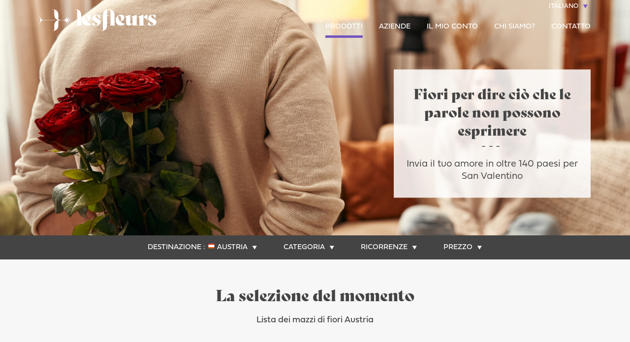

--- FILE ---
content_type: text/html
request_url: https://www.lesfleurs.ch/consegna-fiori-austria/
body_size: 29950
content:
<!DOCTYPE html>
<html lang="it" class="no-js">
<head>
<base href="https://www.lesfleurs.ch/">
<meta charset="utf-8">
<meta content="width=device-width,initial-scale=1" name="viewport">
<meta name="description" content="Consegna fiori Austria - Con la nostra rete di fiorai consegnare mazzi di fiori entro poche ore in tutta l'Italia ed in oltre 140 Paesi. ">
<meta name="robots" content="all">
 
<title>Consegna fiori Austria - Lista dei mazzi di fiori Austria</title>
<link rel="shortcut icon" href="//www.lesfleurs.ch/images/favicon.ico?v=3" type="image/x-icon">
<link rel="canonical" href="//www.lesfleurs.ch/consegna-fiori-austria/">

<link rel="stylesheet" href="//www.lesfleurs.ch/css/grid.css">
<link rel="stylesheet" href="//www.lesfleurs.ch/css/main.css?v=6">
<link rel="stylesheet" href="//www.lesfleurs.ch/css/main-responsive.css?v=85">



	<style>
	#lf_banner,
	#lf_banner_mobile,
	#lf_banner_dressing {
			background-position: 50%;
			background-size: cover;
			background-repeat: no-repeat;
			width: 100%;
			position: relative;
			background-image: url(//www.lesfleurs.ch/img/banner_event.jpg?q=5714) !important;
		}
	</style>	
	
	
<link rel="stylesheet" href="//www.lesfleurs.ch/account/css/style_menu_home.css?v=5">
<link rel="stylesheet" href="https://use.typekit.net/koc1asx.css">
<meta name="p:domain_verify" content="d9b9de99158e057aea0eb21ba5ca66cc"/>
<!-- <script src="https://cdnjs.cloudflare.com/ajax/libs/jquery/3.7.1/jquery.min.js"></script> -->


<!-- <script src="//www.lesfleurs.ch/js/lib/jquery.min.js"></script> -->




<style>body{padding:0;margin:0}h2{margin:40px 0}.lf-filter .lf-grid>div{margin-bottom:0;text-align:center}.lf-product{min-height:200px;height:300px;padding:0 5px;-webkit-transition:height .8s ease;-moz-transition:height .8s ease;-ms-transition:height .8s ease;transition:height .8s ease}#lf_products header{padding-left:20px;padding-right:20px}#lf_products.lf-grid,#lf_products .lf-grid{margin-left:-20px;margin-right:-20px}#lf_products .lf-product{padding-left:20px;padding-right:20px;margin-bottom:40px}@media screen and (max-width:720px){.lf-product h3{font-size:200%}.lf-product .lf-product-front p,.lf-product footer strong{font-size:130%}.lf-product .lf-product-front mark{font-size:inherit}}@media screen and (max-width:992px){#lf_products header{padding-left:5px;padding-right:5px}#lf_products .lf-grid{margin-left:-5px;margin-right:-5px}#lf_products .lf-product{padding-left:5px;padding-right:5px;margin-bottom:30px}#lf_products .lf-grid>.lf-product:last-child,#lf_products .lf-grid>.lf-product:last-child,#lf_products .lf-grid>.lf-product:last-child{margin-bottom:0}}@media screen and (min-width:200px) and (max-width:300px){.lf-product{height:300px}}@media screen and (min-width:300px) and (max-width:335px){.lf-product{height:380px}}@media screen and (min-width:335px) and (max-width:400px){.lf-product{height:420px}}@media screen and (min-width:400px) and (max-width:480px){.lf-product{height:450px}}@media screen and (min-width:480px) and (max-width:620px){.lf-product{height:380px}}@media screen and (min-width:620px) and (max-width:650px){.lf-product{height:400px}}@media screen and (min-width:650px) and (max-width:670px){.lf-product{height:410px}}@media screen and (min-width:670px) and (max-width:720px){.lf-product{height:425px}}@media screen and (min-width:720px) and (max-width:780px){.lf-product{height:400px}}@media screen and (min-width:780px) and (max-width:850px){.lf-product{height:425px}}@media screen and (min-width:850px) and (max-width:992px){.lf-product{height:450px}}@media screen and (min-width:992px){.lf-product{height:400px}}@media screen and (max-width:480px){#lf_menu_product .lf-grid>div:first-child{width:100%}}.lf-product-container{width:100%;height:100%;text-align:center;background:#fff;border:1px solid #b9b9b9;padding:10px;position:relative;cursor:pointer;z-index:2;overflow:hidden}.lf-product img{width:70%}.lf-product-back img{width:50px}.lf-product button{max-width:80%}.lf-product i:before{font-size:150%}.lf-product-front img,.lf-product-front h3,.lf-product-front p,.lf-product-front strong{margin-bottom:3px;margin-top:0}.lf-product-back{display:none}.lf-product-back,.lf-product-front img,.lf-product-front h3,.lf-product-front p,.lf-product-front strong{-webkit-transition:.5s ease .2s;-moz-transition:.5s ease .2s;-ms-transition:.5s ease .2s;transition:.5s ease .2s}.lf-product-container>footer{position:absolute;bottom:10px;z-index:5;left:0;text-align:center;width:100%}.lf-product-container>footer>strong{display:block;margin-bottom:5px}.lf-product-deliver-type{display:block;top:-1px;right:-1px;width:100%;text-align:right;position:absolute}.lf-product-deliver-type img{width:20%}@media screen and (min-width:720px){.lf-product-back{background-color:rgba(255,255,255,.85);position:absolute;margin-bottom:0;width:100%;height:100%;top:100%;left:0;opacity:0;display:block;padding:10px}.lf-product-back>.lf-wrapper>div{width:70%;margin:20px auto 0 auto}.lf-product-container:hover .lf-product-back{top:0;z-index:2;padding:10px}.lf-product-container:hover .lf-product-back,.lf-product-container:hover .lf-product-back h3,.lf-product-container:hover .lf-product-back p,.lf-product-container:hover .lf-product-back>div{opacity:1}.lf-product-container:hover .lf-product-front h3,.lf-product-container:hover .lf-product-front p,.lf-product-container:hover .lf-product-front strong{opacity:0}.lf-product-container .lf-product-back>.lf-wrapper>footer{position:absolute;bottom:47px;text-align:center;width:100%}.lf-product-container .lf-product-back>.lf-wrapper>div>footer{margin-top:3px}.lf-product-deliver-type{display:none}}#lf_products>section>.lf-grid h2{margin:30px 0}/*! nouislider - 9.2.0 - 2017-01-11 10:35:35 */.noUi-target,.noUi-target *{-webkit-touch-callout:none;-webkit-tap-highlight-color:transparent;-webkit-user-select:none;-ms-touch-action:none;touch-action:none;-ms-user-select:none;-moz-user-select:none;user-select:none;-moz-box-sizing:border-box;box-sizing:border-box}.noUi-target{position:relative;direction:ltr}.noUi-base{width:100%;height:100%;position:relative;z-index:1}.noUi-connect{position:absolute;right:0;top:0;left:0;bottom:0}.noUi-origin{position:absolute;height:0;width:0}.noUi-handle{position:relative;z-index:1}.noUi-state-tap .noUi-connect,.noUi-state-tap .noUi-origin{-webkit-transition:top .3s,right .3s,bottom .3s,left .3s;transition:top .3s,right .3s,bottom .3s,left .3s}.noUi-state-drag *{cursor:inherit!important}.noUi-base,.noUi-handle{-webkit-transform:translate3d(0,0,0);transform:translate3d(0,0,0)}.noUi-horizontal{height:18px}.noUi-horizontal .noUi-handle{width:34px;height:28px;left:-17px;top:-6px}.noUi-vertical{width:18px}.noUi-vertical .noUi-handle{width:28px;height:34px;left:-6px;top:-17px}.noUi-target{background:#FAFAFA;border-radius:4px;border:1px solid #D3D3D3;box-shadow:inset 0 1px 1px #F0F0F0,0 3px 6px -5px #BBB}.noUi-connect{background:#3FB8AF;box-shadow:inset 0 0 3px rgba(51,51,51,.45);-webkit-transition:background 450ms;transition:background 450ms}.noUi-draggable{cursor:ew-resize}.noUi-vertical .noUi-draggable{cursor:ns-resize}.noUi-handle{border:1px solid #D9D9D9;border-radius:3px;background:#FFF;cursor:default;box-shadow:inset 0 0 1px #FFF,inset 0 1px 7px #EBEBEB,0 3px 6px -3px #BBB}.noUi-active{box-shadow:inset 0 0 1px #FFF,inset 0 1px 7px #DDD,0 3px 6px -3px #BBB}.noUi-handle:after,.noUi-handle:before{content:"";display:block;position:absolute;height:14px;width:1px;background:#E8E7E6;left:14px;top:6px}.noUi-handle:after{left:17px}.noUi-vertical .noUi-handle:after,.noUi-vertical .noUi-handle:before{width:14px;height:1px;left:6px;top:14px}.noUi-vertical .noUi-handle:after{top:17px}[disabled] .noUi-connect{background:#B8B8B8}[disabled] .noUi-handle,[disabled].noUi-handle,[disabled].noUi-target{cursor:not-allowed}.noUi-pips,.noUi-pips *{-moz-box-sizing:border-box;box-sizing:border-box}.noUi-pips{position:absolute;color:#999}.noUi-value{position:absolute;text-align:center}.noUi-value-sub{color:#ccc;font-size:10px}.noUi-marker{position:absolute;background:#CCC}.noUi-marker-large,.noUi-marker-sub{background:#AAA}.noUi-pips-horizontal{padding:10px 0;height:80px;top:100%;left:0;width:100%}.noUi-value-horizontal{-webkit-transform:translate3d(-50%,50%,0);transform:translate3d(-50%,50%,0)}.noUi-marker-horizontal.noUi-marker{margin-left:-1px;width:2px;height:5px}.noUi-marker-horizontal.noUi-marker-sub{height:10px}.noUi-marker-horizontal.noUi-marker-large{height:15px}.noUi-pips-vertical{padding:0 10px;height:100%;top:0;left:100%}.noUi-value-vertical{-webkit-transform:translate3d(0,50%,0);transform:translate3d(0,50%,0);padding-left:25px}.noUi-marker-vertical.noUi-marker{width:5px;height:2px;margin-top:-1px}.noUi-marker-vertical.noUi-marker-sub{width:10px}.noUi-marker-vertical.noUi-marker-large{width:15px}.noUi-tooltip{display:block;position:absolute;border:1px solid #D9D9D9;border-radius:3px;background:#fff;color:#000;padding:5px;text-align:center}.noUi-horizontal .noUi-tooltip{-webkit-transform:translate(-50%,0);transform:translate(-50%,0);left:50%;bottom:120%}.noUi-vertical .noUi-tooltip{-webkit-transform:translate(0,-50%);transform:translate(0,-50%);top:50%;right:120%}#lf_page>header{display:block;min-height:62px;background-color:#fff}#lf_menu_pays:before{color:#fff}@media screen and (min-width:720px){#lf_page>header{background-color:transparent}#lf_page>header.moved{background-color:#fff}}#lf_banner_title{font-size:220%;font-family:'bely-display';margin:0 0 40px 0;display:block}#lf_banner big{display:block;position:relative;font-weight:300}#lf_banner big:before{content:"---";position:absolute;top:-36px;left:0;text-align:center;width:100%;letter-spacing:.3em}@media screen and (max-width:720px){#lf_filter_mobile{overflow-x:auto;overflow-y:hidden;position:absolute;top:111px;width:100%;opacity:0;background-color:#fff;border-bottom:1px solid #f9f9f9;z-index:3}#lf_filter_mobile ul{padding:15px}#lf_filter_mobile li{margin-left:60px}#lf_filter_mobile li:first-child{margin-left:10px}#lf_client_filters{display:none!important}main{padding-top:25px!important}h1{margin-top:0!important}}@media screen and (max-width:480px){#lf_menu_pays_content{width:100%!important;left:0!important;border-top:1px solid #b9b9b9}}#lf_client_filters{display:none;text-align:center;text-transform:uppercase;margin:5px 0 25px 0}#lf_client_filters>h2{margin-bottom:25px}#lf_client_filters>article:not(:last-child){margin-right:20px}#lf_catalog_no_result{margin:20px 0 25px}.noUi-connect{background:transparent;box-shadow:none}#lf_menu_product #lf_menu_category_content{max-height:390px}h1{margin-bottom:0;margin-top:10px}h2:first-of-type{margin-top:0}main>footer{padding-top:20px;border-top:1px solid #b9b9b9}
</style>
<!-- Google tag (gtag.js) -->
<script async src="https://www.googletagmanager.com/gtag/js?id=G-5QKNBS1ZLM"></script>
<script>
  window.dataLayer = window.dataLayer || [];
  function gtag(){dataLayer.push(arguments);}
  gtag('js', new Date());

  gtag('config', 'G-5QKNBS1ZLM');
</script>
    
	
		
	
	</head>
            <body data-layout="catalog">
        <nav id="lf_menu_mobile">
            <div class="lf-full-content">
                <section data-menu="main" data-level="0">
                    <article>
									
                        <a class="lf-has-submenu" data-menu="langue" data-level="1">Lingua</a>
                                                    <a class="lf-has-submenu" data-menu="monnaie" data-level="1">Valuta</a>
                                            </article>
                    <article>
                                                    <a class="lf-has-submenu lf-not-combinable" data-menu="category" data-level="1">I nostri prodotti</a>
                            <a class="lf-has-submenu lf-not-combinable" data-menu="occasion" data-level="1">Le nostre occasioni</a>
                                                <a href="lutto/">Lutto</a>
						<a href="professionale-fiori/">Aziende</a>
						<a href="chi-samo/">Chi siamo?</a>
						
                        <a href="piante/">Piante</a>
                        
                    </article>
                    <article>
					                        <a href="https://www.lesfleurs.ch/account/login.php?lang=it">Il mio conto</a>
					
                    
                        	
					
					
					
                        <!-- <a>Seguire l'ordinazione</a> -->
                        <a href="contatti/">Contatto</a>
						<a href="affiliazione/">Partner</a>
                    </article>
                    <article class="lf-social-network">
                        <a href="https://www.facebook.com/lesfleursch" target="_blank"><i class="lf-icon-facebook"></i></a>
                        <a href="https://twitter.com/lesfleursch" target="_blank"><i class="lf-icon-twitter"></i></a>
                        <a href="https://www.instagram.com/lesfleurs_ch" target="_blank"><i class="lf-icon-instagram"></i></a>
                    </article>
                </section>
                <section data-menu="langue" data-level="1">
                    <header>
                        <a>Rinvio</a>
                    </header>
                    <article>
					<span>It</span><span><a href='https://www.lesfleurs.ch/livraison-fleurs-autriche/' style='display:block'>Fr</a></span><span><a href='https://www.dieblumen.ch/blumenversand-oesterreich/' style='display:block'>De</a></span><span><a href='https://www.lesfleurs.ch/flower-delivery-austria/' style='display:block'>En</a></span>	
                    </article>
                </section>
                                    <section data-menu="monnaie" data-level="1">
                        <header>
                            <a>Rinvio</a>
                        </header>
                        <article>
                                                                <span ><a style="display:block;" class="lf-menu-item" data-value="CHF">CHF</a></span>
                                                                    <span class="active"><a style="display:block;" class="lf-menu-item active" data-value="EUR">EUR</a></span>
                                                                    <span ><a style="display:block;" class="lf-menu-item" data-value="USD">USD</a></span>
                                
                        </article>
                    </section>
                				
                    				<section data-menu="category" data-level="1">
                        <header>
                            <a>Rinvio</a>
                        </header>
                        <article>
    					    						<span><a class="lf-menu-item" data-value="19" style="display:block;">La selezione del momento</a></span>
    					    						<span><a class="lf-menu-item" data-value="9" style="display:block;">San Valentino</a></span>
    					    						<span><a class="lf-menu-item" data-value="14" style="display:block;">Tulipani</a></span>
    					    						<span><a class="lf-menu-item" data-value="1" style="display:block;">Mazzi di Stagione</a></span>
    					    						<span><a class="lf-menu-item" data-value="16" style="display:block;">Abo'Fleurs</a></span>
    					    						<span><a class="lf-menu-item" data-value="2" style="display:block;">Mazzi di rose</a></span>
    					    						<span><a class="lf-menu-item" data-value="7" style="display:block;">Piante</a></span>
    					    						<span><a class="lf-menu-item" data-value="21" style="display:block;">Condoglianze</a></span>
    					    						<span><a class="lf-menu-item" data-value="3" style="display:block;">Cerimonia funebre</a></span>
    					                        </article>
                    </section>
                				
                    				<section data-menu="occasion" data-level="1">
                        <header>
                            <a>Rinvio</a>
                        </header>
                        <article>
    					    						<span><a class="lf-menu-item" data-value="3" style="display:block;">Compleanno</a></span>
    					    						<span><a class="lf-menu-item" data-value="6" style="display:block;">Buona guarigione</a></span>
    					    						<span><a class="lf-menu-item" data-value="7" style="display:block;">Amore</a></span>
    					    						<span><a class="lf-menu-item" data-value="4" style="display:block;">Nascita</a></span>
    					    						<span><a class="lf-menu-item" data-value="19" style="display:block;">San Valentino (14 febbraio)</a></span>
    					    						<span><a class="lf-menu-item" data-value="2" style="display:block;">Grazie</a></span>
    					                        </article>
                    </section>
                				
            </div>
        </nav>

        <section id="lf_page">
            <header>
                <div class="lf-container">
                    <div class="lf-wrapper">
                        <div>
                            <a id="lf_menu_langue" class="lf-menu lf-menu-active">Italiano</a>
                            <div style="position:relative;z-index:99999999999999999999999999 !important;" id="lf_menu_langue_content" class="lf-menu-content">
                                <div style="position:relative;z-index:99999999999999999999999999 !important;" class="lf-wrapper">
                                    <div><span class="lf-menu-item active">Italiano</span></div><div><a href='https://www.lesfleurs.ch/livraison-fleurs-autriche/' class='lf-menu-item'>Français</a></div><div><a href='https://www.dieblumen.ch/blumenversand-oesterreich/' class='lf-menu-item'>Deutsch</a></div><div><a href='https://www.lesfleurs.ch/flower-delivery-austria/' class='lf-menu-item'>English</a></div>                                </div>
                            </div>
                        </div>
                    </div>
                </div>

                <section class="lf-container">
                                            <div id="lf_menu_mobile_btn">
                            <i class="lf-icon-menu7"></i>
                        </div>
                                        <div>
                        
                    </div>
                                        <a href="//www.lesfleurs.ch/it/"><i class="lf-logo"><img src="//www.lesfleurs.ch/img/logo_white.svg" alt="LesFleurs.ch" id="logo_lesfleurs" /></i></a>
                  
                    <nav>
                        <ul>
						
										
														 <li>
                                <a href="" class="lf-main-menu active">Prodotti</a>
                            </li>
							   <li>
                                <a href="professionale-fiori/" class="lf-main-menu ">Aziende</a>
                            </li>
							
							<li>
                                								
								
								
								
                                    <a id="lf_menu_main_contact" class="lf-main-menu lf-menu ">Il mio conto</a>
                                    <div class="lf-menu-content lf-main-menu-content lf_menu_profil" id="lf_menu_main_contact_content" data-autoSize="true">
                                        <div class="lf-wrapper">
                                            <div class="lf-form">

                                                
                                                <div class="lf-accordion lf-goto-connexion active">
                                                    <span>Connexion</span>
                                                    <section>
                                                

                                                        <form id="lf_form_login" class="lf_form_login_c">
                                                            <div class="lf-grid-12 lf-form-row">
                                                                <input type="text" id="lf_connexion_email" name="e-mail" value="" placeholder="Il mio conto">
                                                            </div>

                                                            <div class="lf-grid-12 lf-form-row">
                                                                <input type="password" id="lf_connexion_mdp" name="codesecret" value=""  placeholder="Password">
                                                            </div>

                                                            <br>

                                                            <div class=" lf-grid-12 lf-txt-center">
                                                                <button type="submit">Connexion</button>
                                                            </div>
                                                
                                                            <input type="hidden" name="mail" value="1">
                                                            <input type="hidden" name="lang" value="it">

                                                            <div class="lf-ajax-msg"></div>
                                                        </form>
                                                        
                                                    </section>
                                                </div>

                                                <div class="lf-accordion lf-goto-oubli">
                                                    <span>Hai dimenticato la password ?</span>
                                                    <section>
                                                        <form id="lf_form_login_password">
                                                           
                                                                <div class="lf-grid-12">
                                                                <input type="email" placeholder="votre adresse e-mail" name="email">
                                                            </div>
                                                            <div class="lf-grid-12 lf-txt-center" style="margin-top:10px">
                                                                <button type="submit">Invia</button>
                                                            </div>

                                                            <input type="hidden" name="lang" value="it">
                                                            
                                                            <div class="lf-ajax-msg"></div>
                                                        </form>
                                                    </section>
                                                </div>
                                                
                                                <footer>
                                                    <small class="lf-visibilite-msg-descriptif">Il tuo conto è attivo solo se hai già inviato un ordine; in questo caso inserisci la tua e-mail e la tua password per connetterti</small>
                                                    
                                                    <small class="lf-visibilite-msg-oubli">Saisissez votre email et vous recevrez un message avec des instructions pour récupérer l'accès au compte.</small>
                                                    
                                                </footer>
                                            </div>

                                        </div>
                                    </div>
                                                            </li>
							
							<li>
                                <a href="chi-samo/" class="lf-main-menu ">Chi siamo?</a>
                            </li>
							
                            <li>
                                <a href="contatti/" class="lf-main-menu ">Contatto</a>
                            </li>
							
																
							
						
                        
                            <!-- <li>
                                <a href="lutto/" class="lf-main-menu ">Condoglianze</a>
                            </li>
                            <li>
                                <a href="piante/" class="lf-main-menu ">Piante</a>
                            </li> -->
                           
                            
							
							
							
							
							
							
							
							
							
							
							
							
							
                        </ul>
                    </nav>
                </section>
            </header>

            
                                        
<div id="menu-contenu-close-zone"></div>

<div class="" id="menu-droit-contenu" data-autoSize="true">



<div class="menu_identity"><img class="ui avatar image" src="https://www.lesfleurs.ch/account/icons/profil-icon-2.svg">  </div>
<br>
<ul>
    
    <!-- <li class="previous"><a></a></li> -->
                <li><a href="?p=profil" class="line-desktop">Mon profil</a></li>
    <li class="line"></li>

</ul>



<ul class="bottom-view">
<li><a href="?p=logout" class="logout"></a></li>
</ul>




<script type="text/javascript">
    let temps = 1000 * 60 * 15; // 15 minutes
	let titleInterval;

    $(document).ready(function () {
		setTimeout(rafraichissement, temps);
    });
    
    // fonction de mise à jour tous les x minutes 
	function rafraichissement() {
		ajaxUpdateNotifs();
		setTimeout(rafraichissement, temps);
	}

    function ajaxUpdateNotifs() {
	  $.ajax({
		type: "POST",
		cache: false,
		async: false,
		url: "https://www.lesfleurs.ch/account/ajax/ajax_getNotifs.php",
		success: function(msg){
			
			statut = JSON.parse(msg);
			stopTitleAnimation();

			if(statut['new_commandes_recues']) {
				$('#activity_c').addClass('activity');
                showNotification('', t_toast_nouvelle_commande);
				startTitleAnimation(' --  -- ');
			} else {
				$('#activity_c').removeClass('activity');
			}

			if(statut['new_commandes_confirm']) {
				$('#activity_l').addClass('activity');
                showNotification('', t_toast_nouvelle_livraison_a_confirmer);
				startTitleAnimation(' --  -- ');
			} else {
				$('#activity_l').removeClass('activity');
			}

			if(statut['new_support']) {
				$('.activity_s').addClass('activity');
				$('#activity_s').addClass('activity');
                showNotification('', t_toast_nouveaux_messages_support);
				startTitleAnimation(' --  -- ');
			} else {
				$('.activity_s').removeClass('activity');
				$('#activity_s').removeClass('activity');
			}

			/* icone profil */
			if(statut['new_support'] || statut['new_commandes_confirm'] || statut['new_commandes_recues'] ) {
				$('.profile-icon').addClass('activity2');

			} else {
				$('.profile-icon').removeClass('activity2');
			}

			/* TODO - future use, probably ?
				statut['new_commandes_envoyees'];
				statut['new_commandes'];
				statut['new_finance'];
				statut['new_affiliation'];
				statut['new_decompte'];
				// statut['new_commandes_recues_5']; // pour le request des notifs du navigateur
			*/

		}
	  });

    }
	

	function startTitleAnimation(text) {
		let position = 0;
		titleInterval = setInterval(function() {
		document.title = text.substring(position) + text.substring(0, position);
		position = (position + 1) % text.length;
		}, 200); // Adjust the speed by changing the interval time
	}

	function stopTitleAnimation() {
		clearInterval(titleInterval);
	}

	function showNotification(title, message) {
		if (Notification.permission === 'granted') {
			new Notification(title, {
				body: message,
				icon: 'https://www.lesfleurs.ch/account/images/lesfleurs2_logo_violet.png'
			});
		}
	}
	
  </script>





    
</div>

                            
                
                <div id="lf_banner" >
                    <div class="lf-container lf-full-content">
                        <aside>
                            <span id="lf_banner_title">
							Fiori per dire ciò che le parole non possono esprimere							</span>
                            <big>Invia il tuo amore in oltre 140 paesi per San Valentino</big>
<!--                             <footer>
                                <button class="lf-btn-white">Scoprire</button>
                            </footer> -->
                        </aside>
                    </div>
                </div>
                                		
		<style>
		
		.testdiv {
		  height: 150px;
		  width: 150px;
		  background: #fff;
		  border-radius: 20px;
		  margin: 20px;
		  transition: all ease 0.2s;
		}
		
		
		.box {
			width:100%;
			background-color:white;
			position:absolute;
			z-index:99999999999 !important;
			height:auto;
			

			
		}
		
		
		
		.purplelink {
		color:rgb(115, 86, 191) !important;
		text-decoration:underline !important;
		}
		
		#autocomplete_npa_adresse {
			position: absolute;
			font-size:130% !important;
			width: 280px;
			top: 62px;
			z-index: 1099999999999999999999999999999999999999999999999999;
			border: 1px solid #ccc;
			display: none;
			box-sizing: border-box;
			max-height: 125px;
			overflow-y: auto;
			overflow-x:hidden;
			background-color: #fff;
		}
		
		
		#autocomplete_npa_adresse > div {
			cursor: pointer;
			color: #7356BF;
			padding: 5px;
			position: relative;
		}
	
		#autocomplete_npa_adresse > div:nth-child(even) {
			background-color: #f7f7f7;
		}
	
		#autocomplete_npa_adresse > div:hover,
		#autocomplete_npa_adresse > div:nth-child(even):hover {
			background-color: #7356BF;
			color: #fff;
		}
	
		#autocomplete_npa_adresse > div > span:first-child {
			top: 5px;
			left: 5px;
			position: absolute;
		}
	
		#autocomplete_npa_adresse > div > span:last-child {
			margin-left: 50px;
			display: inline-block;
		}
		
		
		
		
		@media screen and (max-width: 720px) {
			#autocomplete_npa_adresse {
			position: absolute !important;
			font-size:130% !important;
			width: 280px;
			top: 77px;
			z-index: 1099999999999999999999999999999999999999999999999999;
			border: 1px solid #ccc;
			display: none;
			box-sizing: border-box;
			max-height: 125px;
			overflow-y: auto;
			overflow-x:hidden;
			background-color: #fff;
			margin-top:15px;
		}
		
		
		}
		
		
		.active_date{
		color:white !important;;
		background-color:#7356BF !important;
		}
		
		/* menu dates */
		
		#list_dates {
			position: absolute;
			width: 210px;
			font-size:130% !important;
			z-index: 999999999999998888888888888888888888888888888888888888999998;
			border: 1px solid #ccc;
			display: none;
			box-sizing: border-box;
			max-height: 125px;
			overflow-y: auto;
			overflow-x:hidden;
			background-color: #fff;
		}
		
		
		#list_dates > div {
			cursor: pointer;
			color: #7356BF;
			padding: 10px;
			position: relative;
		}
	
		#list_dates > div:nth-child(even) {
			background-color: #f7f7f7;
		}
	
		#list_dates > div:hover,
		#list_dates > div:nth-child(even):hover {
			background-color: #7356BF;
			color: #fff;
		}
	

		
		/* fin menu dates */
		
		
		 /* The container must be positioned relative: */
		.custom-select {
		  position: relative;
		  border:1px solid #b9b9b9;
		  -webkit-border-radius: 5px;
		  -moz-border-radius: 5px;
		  border-radius: 5px;
		  
		}
		

		
		.select-selected {
		  background-color: white;
		  	
		}
		
		/* Style the arrow inside the select element: */
		.select-selected:after {
		/* old: works
		  position: absolute;
		  content: "";
		  top: 14px;
		  right: 10px;
		  width: 0;
		  height: 0;

		  border: 6px solid transparent;
		  border-color: #7356c0 transparent transparent transparent;
*/

		 position: absolute;

		 left:145px;
		  margin-top: 2px;
		 content: url(https://www.lesfleurs.ch/img/select_arrow.svg);
		
		}
		

		
		/* style the items (options), including the selected item: */
		.select-items div,.select-selected {
		 
		 	  padding: 8px 4px;
		  border: 1px solid transparent;
		  border-color: transparent transparent rgba(0, 0, 0, 0) transparent;
		  cursor: pointer;
		   -webkit-border-radius: 5px;
		  -moz-border-radius: 5px;
		  border-radius: 5px;
		 
		}
		
		.inactiveoption {
			color:#b9b9b9 !important;
		}
		
		.activeoption {
			color:#444;
		}
		
		
		
		/* Style items (options): */
		.select-items {
		  position: absolute;
		  background-color: white;
		  top: 100%;
		  left: 0;
		  right: 0;
		  z-index: 99;
		   max-height:350px;
  		 overflow-y:scroll; 
		}
		
		/* Hide the items when the select box is closed: */
		.select-hide {
		  display: none;
		}
		
		.select-items div:hover, .same-as-selected {
		  background-color: #7356c0;
		  color:white;
		} 
		.select-selected select:required:invalid {
		color:red;
		}
		.select-selected .firstoption {
		color:red !important;
		}
		.custom-select option[value=""][disabled] {
		  display: none;
		}
		
		
		.custom-select select {
		  display: none; /*hide original SELECT element: */
		}
		
		

		
		
		/*
		_::-webkit-full-page-media, _:future, :root .newlink_cat:hover {

		color:red !important;
		  text-decoration:underline !important;
			text-underline-offset:8px!important;
		
		}
		*/
			
		
		
		#mobilemenu {
			display:none;
		}
		
		.desktopcats {
			display:none;
		}
		
		
		.localite {
			border:1px solid #CACACE;
			border-radius: 4px;
			background: url("https://www.lesfleurs.ch/img/icone_localite.png") no-repeat;
			background-size:23px 30px;
			background-position:5px 4px;
			padding-left:30px;
			height: 42px;
			font-size:14px;
			padding-left:40px;
			width: 210px;
			color:#7356BF;
		}
		
		#dest_npa_adresse {
				margin-top:12px;
				margin-bottom:12px;
				width:220px;
				
		}
		
		#delivery_date {
				margin-bottom:12px;
		}
		
		.mobiletop {
			margin-top:-50px !important;

		}
		
		
		/* mode desktop */
		
		@media screen and (min-width: 720px) {
			
			.mobiletop {
				margin-top: 30px !important;
			}
		
			.roundedbox {
				position:relative;
				margin:auto;
				margin-top:-30px !important;
				width:fit-content;
				z-index:300;
				border-radius: 7px;
				padding:20px;
				background-color:white;
				box-shadow: 0px 1px 2px 0px rgba(0, 0, 0, 0.2);
			}
			
			#dest_npa_adresse {
				margin-top:0px;
				margin-bottom:0px;
				width:240px;
			}
			
			#delivery_date {
				margin-bottom:0px;
			}
			
			
			.desktopcats {
				display:block;
				padding-bottom:20px;
				width:fit-content;
				background-color:white;
				padding-left:20px;
				padding-top:20px;
				margin:auto;
				display:block;
			}
			
			
			.localite {
				border:1px solid #CACACE;
				border-radius: 4px;
				background: url("https://www.lesfleurs.ch/img/icone_localite.png") no-repeat;
				background-size:23px 30px;
				background-position:5px 4px;
				padding-left:30px;
				height: 42px;
				font-size:16px;
				padding-left:40px;
				width: 280px;
				color:#7356BF;
			}
			
		}
		

		.pseudojump {
			background-image:url("https://www.lesfleurs.ch/img/icone_date.png"),url("https://www.lesfleurs.ch/img/arrow.svg");
			background-position:4px 5px, 185px 13px;
			background-repeat:no-repeat,no-repeat;
			 background-origin: padding-box, padding-box;
			background-size:29px 30px, 14px 14px;
			width:210px;
			height: 42px;
			border:1px solid #CACACE;
			border-radius: 4px;
			padding-right:40px;
			padding-left:40px;
			color:#7356BF;
			font-size:16px;
			cursor:pointer;
			color:#7356BF;
		
		}
		
		
		.ajaxjump {
			background-position:4px 5px, 338px 13px !important;
		
		}
		

		
		
		</style>
		
        <nav class="lf-filter" id="lf_menu_product" data-category="0" data-pays="91">
            <div class="lf-container">
                <div>
                    <span>Destinazione :</span><img src="//www.lesfleurs.ch/common_files/img/flags_24/austria.png" alt="Austria" id="lf_country_flag_menu"><a id="lf_menu_pays" class="lf-menu" data-selfDefine="true">Austria</a>
                    <div id="lf_menu_pays_content" class="lf-menu-content" data-menu="pays" data-selfDefine="true">
                                            </div>

                </div>
				

                
                    <div>
                        <a id="lf_menu_category" class="lf-menu" data-selfDefine="true">Categoria</a>
                        <div id="lf_menu_category_content" class="lf-menu-content" data-menu="category">
    					<div class="lf-wrapper">
    						<div>
                                <a class="lf-menu-item active" data-value="">Tutte</a>
                            </div>
        					        						<div>
                                    <a class="lf-menu-item" data-value="19">La selezione del momento</a>
                                </div>
        					        						<div>
                                    <a class="lf-menu-item" data-value="9">San Valentino</a>
                                </div>
        					        						<div>
                                    <a class="lf-menu-item" data-value="14">Tulipani</a>
                                </div>
        					        						<div>
                                    <a class="lf-menu-item" data-value="1">Mazzi di Stagione</a>
                                </div>
        					        						<div>
                                    <a class="lf-menu-item" data-value="16">Abo'Fleurs</a>
                                </div>
        					        						<div>
                                    <a class="lf-menu-item" data-value="2">Mazzi di rose</a>
                                </div>
        					        						<div>
                                    <a class="lf-menu-item" data-value="7">Piante</a>
                                </div>
        					        						<div>
                                    <a class="lf-menu-item" data-value="21">Condoglianze</a>
                                </div>
        					        						<div>
                                    <a class="lf-menu-item" data-value="3">Cerimonia funebre</a>
                                </div>
        						
                        </div>
    				  </div>
                    </div>

                
                
                    <div>
                        <a id="lf_menu_occasion" class="lf-menu" data-selfDefine="true">Ricorrenze</a>
                        <div id="lf_menu_occasion_content" class="lf-menu-content" data-menu="occasion">
    					<div class="lf-wrapper">
                            <div>
                                <a class="lf-menu-item active" data-value="">Tutte</a>
                            </div>
    						                                <div>
                                    <a class="lf-menu-item" data-value="3">Compleanno</a>
                                </div>
    						                                <div>
                                    <a class="lf-menu-item" data-value="6">Buona guarigione</a>
                                </div>
    						                                <div>
                                    <a class="lf-menu-item" data-value="7">Amore</a>
                                </div>
    						                                <div>
                                    <a class="lf-menu-item" data-value="4">Nascita</a>
                                </div>
    						                                <div>
                                    <a class="lf-menu-item" data-value="19">San Valentino (14 febbraio)</a>
                                </div>
    						                                <div>
                                    <a class="lf-menu-item" data-value="2">Grazie</a>
                                </div>
    						                        </div>
    				   </div>
                    </div>

                
                
                <div>
                    <a id="lf_menu_prix" class="lf-menu" data-selfDefine="true">Prezzo</a>
                    <div id="lf_menu_prix_content" class="lf-menu-content" data-menu="prix">
					<div class="lf-wrapper">
						<div>
							<a class="lf-menu-item active" data-value="">Tutte</a>
						</div>
                        <div><a class="lf-menu-item" data-value="35-50">35 - 50 EUR</a></div>
                        <div><a class="lf-menu-item" data-value="50-75">60 - 75 EUR</a></div>
                        <div><a class="lf-menu-item" data-value="75-90">75 - 90 EUR</a></div>
                        <div><a class="lf-menu-item" data-value="90-10000">Più di 90 EUR</a></div>
                    </div>
				  </div>
                </div>

                
            </div>
        </nav>

        <nav id="lf_filter_mobile">
            <section>
                                    <ul>
    					    					
                            <li><a class="lf-main-menu" data-value="19" data-menu="category">La selezione del momento</a></li>
    					    					
                            <li><a class="lf-main-menu" data-value="9" data-menu="category">San Valentino</a></li>
    					    					
                            <li><a class="lf-main-menu" data-value="14" data-menu="category">Tulipani</a></li>
    					    					
                            <li><a class="lf-main-menu" data-value="1" data-menu="category">Mazzi di Stagione</a></li>
    					    					
                        <li><a class="lf-main-menu" data-value="3" data-menu="occasion">Compleanno</a></li>
    					
    					    					
                        <li><a class="lf-main-menu" data-value="6" data-menu="occasion">Buona guarigione</a></li>
    					
    					    					
                        <li><a class="lf-main-menu" data-value="7" data-menu="occasion">Amore</a></li>
    					
    					    					
                        <li><a class="lf-main-menu" data-value="4" data-menu="occasion">Nascita</a></li>
    					
    					           
                    </ul>
                            </section>
        </nav>

        <div id="lf_client_filter_qs"></div>


        <main  data-autoproducttype="0" id="mainid">
 	
	
		
            <section id="lf_client_filters"> 
                <h2><span>La vostra selezione</span></h2>
            </section>
	            <section id="lf_products" data-monnaie="EUR" data-monnaie_ref="EUR" data-pays="91" data-langue="it" data-idaff="">

                <section>	
					
					
					<div class="lf-grid lf-grid-tm-12a lf-grid-sm-6a lf-grid-lm-4a"></div>
								<div class="lf-grid lf-grid-tm-12a lf-grid-sm-6a lf-grid-lm-4a">
								<header>
								
								<h2 style="border:none;margin-bottom:0px;padding-bottom:20px;font-weight:normal;font-family:'bely-display';font-size: 250%;" >La selezione del momento</h2>
								</header><div style="margin-top:-10px;width:100%;padding-left:30px;padding-right:30px;text-align:center;"><h1 style="font-family:'fieldwork';font-size:18px!important;margin-bottom:48px;">Lista dei mazzi di fiori Austria</h1></div>
                        <article class="lf-product" data-product="3446" data-livraison="0">
                            
                            <div class="lf-product-container">
                                <div class="lf-product-front">
                                    <img src="//www.lesfleurs.ch/common_files/img/flags_24/loader2.gif" class="lazy" width="250px"  data-src="//www.lesfleurs.ch/ssl/order/images/bouquets/bu3446_2.jpg" alt="Bouquet Sorpresa">
                                    <h3>Sorpresa</h3>
                                    <p>Verrà consegnata a mano dal fiorista <mark>Domani</mark></p>
                                </div>
                                <div class="lf-product-back">
                                    <div class="lf-wrapper">
                                        <h3>Sorpresa</h3>
                                        <p class="lf-product-description">Che meravigliosa sorpresa questo bouquet! Una magnifica composizione di fiori di stagione dai toni vivaci: rosa, arancione, bianco e verde, che evocano freschezza e allegria. Se disponibili, dei delicati tulipani impreziosiscono l'insieme, aggiungendo un tocco di eleganza in più. Il tutto è esaltato da un delicato verde che conferisce al bouquet un fascino naturale e raffinato... <a id="myBtn2">Più</a> </p>
                                        <div>Verrà consegnata a mano dal fiorista <mark>Domani</mark>
                                            <footer>
                                                <i class="lf-icon-flower"></i>
                                            </footer>
                                        </div>
                                    </div>
                                </div><footer><strong style="line-height:12px;margin-bottom:0px;">da 72.00 EUR</strong><div style="padding-top:3px;">Più spese di consegna</div><br>
							 <button>Offrire</button>
                                </footer>
                            </div>
                        </article></div>
								<div class="lf-grid lf-grid-tm-12a lf-grid-sm-6a lf-grid-lm-4a">
								<header>
								
								<h2 style="border:none;margin-bottom:0px;padding-bottom:20px;font-weight:normal;font-family:'bely-display';font-size: 250%;" >San Valentino</h2><span style="display:block;width:100%;text-align:center;font-family:'fieldwork';font-size:18px!important;margin-top:-7px;margin-bottom:40px;">Dì "Ti amo" con passione attraverso le nostre creazioni floreali che catturano lo spirito del giorno di San Valentino.</span>
								</header>
                        <article class="lf-product" data-product="3235" data-livraison="0">
                            
                            <div class="lf-product-container">
                                <div class="lf-product-front">
                                    <img src="//www.lesfleurs.ch/common_files/img/flags_24/loader2.gif" class="lazy" width="250px"  data-src="//www.lesfleurs.ch/ssl/order/images/bouquets/bu3235_2.jpg" alt="Bouquet Con passione">
                                    <h3>Con passione</h3>
                                    <p>Verrà consegnata a mano dal fiorista <mark>Domani</mark></p>
                                </div>
                                <div class="lf-product-back">
                                    <div class="lf-wrapper">
                                        <h3>Con passione</h3>
                                        <p class="lf-product-description">La nostra sontuosa creazione ispirata a coloro che si amano e seminano la felicità con passione è il modo perfetto per sorprendere e amare il tuo partner significativo. Immaginato in una forma sfocata chic e moderna, questo bouquet in toni rosa e rossi sgargianti accompagnato da un bel fogliame è stato progettato intorno alla rosa, il fiore dell'amore e delle belle storie per... <a id="myBtn2">Più</a> </p>
                                        <div>Verrà consegnata a mano dal fiorista <mark>Domani</mark>
                                            <footer>
                                                <i class="lf-icon-flower"></i>
                                            </footer>
                                        </div>
                                    </div>
                                </div><footer><strong style="line-height:12px;margin-bottom:0px;">da 73.00 EUR</strong><div style="padding-top:3px;">Più spese di consegna</div><br>
							 <button>Offrire</button>
                                </footer>
                            </div>
                        </article>
                        <article class="lf-product" data-product="3891" data-livraison="0">
                            
                            <div class="lf-product-container">
                                <div class="lf-product-front">
                                    <img src="//www.lesfleurs.ch/common_files/img/flags_24/loader2.gif" class="lazy" width="250px"  data-src="//www.lesfleurs.ch/ssl/order/images/bouquets/bu3891_2.jpg" alt="Bouquet Amore Pazzo">
                                    <h3>Amore Pazzo</h3>
                                    <p>Verrà consegnata a mano dal fiorista <mark>Domani</mark></p>
                                </div>
                                <div class="lf-product-back">
                                    <div class="lf-wrapper">
                                        <h3>Amore Pazzo</h3>
                                        <p class="lf-product-description">Esprimi il tuo amore intenso e sincero con Amore Pazzo, un bouquet progettato appositamente per celebrare San Valentino. Con splendide rose rosse e bianche, simbolo di passione e purezza, arricchito da tocchi di eucalipto che donano freschezza ed eleganza naturale, questa creazione intramontabile riflette il perfetto equilibrio tra l'intensità dei sentimenti e la delicatezza de... <a id="myBtn2">Più</a> </p>
                                        <div>Verrà consegnata a mano dal fiorista <mark>Domani</mark>
                                            <footer>
                                                <i class="lf-icon-flower"></i>
                                            </footer>
                                        </div>
                                    </div>
                                </div><footer><strong style="line-height:12px;margin-bottom:0px;">da 122.00 EUR</strong><div style="padding-top:3px;">Più spese di consegna</div><br>
							 <button>Offrire</button>
                                </footer>
                            </div>
                        </article></div>
								<div class="lf-grid lf-grid-tm-12a lf-grid-sm-6a lf-grid-lm-4a">
								<header>
								
								<h2 style="border:none;margin-bottom:0px;padding-bottom:20px;font-weight:normal;font-family:'bely-display';font-size: 250%;" >Tulipani</h2><span style="display:block;width:100%;text-align:center;font-family:'fieldwork';font-size:18px!important;margin-top:-7px;margin-bottom:40px;">Lascia che la grazia dei tulipani illumini la giornata di una persona cara con i nostri raffinati bouquet.</span>
								</header>
                        <article class="lf-product" data-product="1747" data-livraison="0">
                            
                            <div class="lf-product-container">
                                <div class="lf-product-front">
                                    <img src="//www.lesfleurs.ch/common_files/img/flags_24/loader2.gif" class="lazy" width="250px"  data-src="//www.lesfleurs.ch/ssl/order/images/bouquets/bu1747_2.jpg" alt="Bouquet Di buonumore">
                                    <h3>Di buonumore</h3>
                                    <p>Verrà consegnata a mano dal fiorista <mark>Domani</mark></p>
                                </div>
                                <div class="lf-product-back">
                                    <div class="lf-wrapper">
                                        <h3>Di buonumore</h3>
                                        <p class="lf-product-description">Un allegro mix di tulipani bianchi e rosa. Un bouquet fresco, ideale per regalare un sorriso e condividere belle emozioni. <a id="myBtn2"></a> </p>
                                        <div>Verrà consegnata a mano dal fiorista <mark>Domani</mark>
                                            <footer>
                                                <i class="lf-icon-flower"></i>
                                            </footer>
                                        </div>
                                    </div>
                                </div><footer><strong style="line-height:12px;margin-bottom:0px;">da 84.00 EUR</strong><div style="padding-top:3px;">Più spese di consegna</div><br>
							 <button>Offrire</button>
                                </footer>
                            </div>
                        </article>
                        <article class="lf-product" data-product="4924" data-livraison="0">
                            
                            <div class="lf-product-container">
                                <div class="lf-product-front">
                                    <img src="//www.lesfleurs.ch/common_files/img/flags_24/loader2.gif" class="lazy" width="250px"  data-src="//www.lesfleurs.ch/ssl/order/images/bouquets/bu4924_2.jpg" alt="Bouquet Purezza">
                                    <h3>Purezza</h3>
                                    <p>Verrà consegnata a mano dal fiorista <mark>Domani</mark></p>
                                </div>
                                <div class="lf-product-back">
                                    <div class="lf-wrapper">
                                        <h3>Purezza</h3>
                                        <p class="lf-product-description">Un bouquet composto esclusivamente da tulipani bianchi, simbolo di purezza e sincerità. Un regalo delicato per trasmettere un messaggio elegante e senza tempo. <a id="myBtn2"></a> </p>
                                        <div>Verrà consegnata a mano dal fiorista <mark>Domani</mark>
                                            <footer>
                                                <i class="lf-icon-flower"></i>
                                            </footer>
                                        </div>
                                    </div>
                                </div><footer><strong style="line-height:12px;margin-bottom:0px;">da 80.00 EUR</strong><div style="padding-top:3px;">Più spese di consegna</div><br>
							 <button>Offrire</button>
                                </footer>
                            </div>
                        </article>
                        <article class="lf-product" data-product="1734" data-livraison="0">
                            
                            <div class="lf-product-container">
                                <div class="lf-product-front">
                                    <img src="//www.lesfleurs.ch/common_files/img/flags_24/loader2.gif" class="lazy" width="250px"  data-src="//www.lesfleurs.ch/ssl/order/images/bouquets/bu1734_2.jpg" alt="Bouquet Ti penso">
                                    <h3>Ti penso</h3>
                                    <p>Verrà consegnata a mano dal fiorista <mark>Domani</mark></p>
                                </div>
                                <div class="lf-product-back">
                                    <div class="lf-wrapper">
                                        <h3>Ti penso</h3>
                                        <p class="lf-product-description">Miscela di tulipani colorati frescamente raccolti.<br /><br />Grazioso vaso in vetro trasparente adeguata alla forma del mazzo scelto. <a id="myBtn2"></a> </p>
                                        <div>Verrà consegnata a mano dal fiorista <mark>Domani</mark>
                                            <footer>
                                                <i class="lf-icon-flower"></i>
                                            </footer>
                                        </div>
                                    </div>
                                </div><footer><strong style="line-height:12px;margin-bottom:0px;">da 79.00 EUR</strong><div style="padding-top:3px;">Più spese di consegna</div><br>
							 <button>Offrire</button>
                                </footer>
                            </div>
                        </article>
                        <article class="lf-product" data-product="2597" data-livraison="0">
                            
                            <div class="lf-product-container">
                                <div class="lf-product-front">
                                    <img src="//www.lesfleurs.ch/common_files/img/flags_24/loader2.gif" class="lazy" width="250px"  data-src="//www.lesfleurs.ch/ssl/order/images/bouquets/bu2597_2.jpg" alt="Bouquet Eleganza in rosa">
                                    <h3>Eleganza in rosa</h3>
                                    <p>Verrà consegnata a mano dal fiorista <mark>Domani</mark></p>
                                </div>
                                <div class="lf-product-back">
                                    <div class="lf-wrapper">
                                        <h3>Eleganza in rosa</h3>
                                        <p class="lf-product-description">Un bouquet di tulipani rosa, delicato e raffinato. Un gesto pieno di tenerezza per esprimere affetto ed eleganza. <a id="myBtn2"></a> </p>
                                        <div>Verrà consegnata a mano dal fiorista <mark>Domani</mark>
                                            <footer>
                                                <i class="lf-icon-flower"></i>
                                            </footer>
                                        </div>
                                    </div>
                                </div><footer><strong style="line-height:12px;margin-bottom:0px;">da 50.00 EUR</strong><div style="padding-top:3px;">Più spese di consegna</div><br>
							 <button>Offrire</button>
                                </footer>
                            </div>
                        </article>
                        <article class="lf-product" data-product="1657" data-livraison="0">
                            
                            <div class="lf-product-container">
                                <div class="lf-product-front">
                                    <img src="//www.lesfleurs.ch/common_files/img/flags_24/loader2.gif" class="lazy" width="250px"  data-src="//www.lesfleurs.ch/ssl/order/images/bouquets/bu1657_2.jpg" alt="Bouquet Raggio di sole">
                                    <h3>Raggio di sole</h3>
                                    <p>Verrà consegnata a mano dal fiorista <mark>Domani</mark></p>
                                </div>
                                <div class="lf-product-back">
                                    <div class="lf-wrapper">
                                        <h3>Raggio di sole</h3>
                                        <p class="lf-product-description">Bouquet di tulipani arancioni, per una primavera ricca di emozioni <a id="myBtn2"></a> </p>
                                        <div>Verrà consegnata a mano dal fiorista <mark>Domani</mark>
                                            <footer>
                                                <i class="lf-icon-flower"></i>
                                            </footer>
                                        </div>
                                    </div>
                                </div><footer><strong style="line-height:12px;margin-bottom:0px;">da 50.00 EUR</strong><div style="padding-top:3px;">Più spese di consegna</div><br>
							 <button>Offrire</button>
                                </footer>
                            </div>
                        </article>
                        <article class="lf-product" data-product="4927" data-livraison="0">
                            
                            <div class="lf-product-container">
                                <div class="lf-product-front">
                                    <img src="//www.lesfleurs.ch/common_files/img/flags_24/loader2.gif" class="lazy" width="250px"  data-src="//www.lesfleurs.ch/ssl/order/images/bouquets/bu4927_2.jpg" alt="Bouquet Kiss">
                                    <h3>Kiss</h3>
                                    <p>Verrà consegnata a mano dal fiorista <mark>Domani</mark></p>
                                </div>
                                <div class="lf-product-back">
                                    <div class="lf-wrapper">
                                        <h3>Kiss</h3>
                                        <p class="lf-product-description">Un bouquet di tulipani rossi con verde delicato, dallo stile naturale ed elegante. Un gesto semplice e ricco di significato, perfetto per ogni occasione. <a id="myBtn2"></a> </p>
                                        <div>Verrà consegnata a mano dal fiorista <mark>Domani</mark>
                                            <footer>
                                                <i class="lf-icon-flower"></i>
                                            </footer>
                                        </div>
                                    </div>
                                </div><footer><strong style="line-height:12px;margin-bottom:0px;">da 72.00 EUR</strong><div style="padding-top:3px;">Più spese di consegna</div><br>
							 <button>Offrire</button>
                                </footer>
                            </div>
                        </article></div>
								<div class="lf-grid lf-grid-tm-12a lf-grid-sm-6a lf-grid-lm-4a">
								<header>
								
								<h2 style="border:none;margin-bottom:0px;padding-bottom:20px;font-weight:normal;font-family:'bely-display';font-size: 250%;" >Mazzi di Stagione</h2><span style="display:block;width:100%;text-align:center;font-family:'fieldwork';font-size:18px!important;margin-top:-7px;margin-bottom:40px;">Scopri la nostra collezione di bouquet e eleva ogni momento.</span>
								</header>
                        <article class="lf-product" data-product="2282" data-livraison="0">
                            
                            <div class="lf-product-container">
                                <div class="lf-product-front">
                                    <img src="//www.lesfleurs.ch/common_files/img/flags_24/loader2.gif" class="lazy" width="250px"  data-src="//www.lesfleurs.ch/ssl/order/images/bouquets/bu2282_2.jpg" alt="Bouquet Bouquet del fiorista">
                                    <h3>Bouquet del fiorista</h3>
                                    <p>Verrà consegnata a mano dal fiorista <mark>Domani</mark></p>
                                </div>
                                <div class="lf-product-back">
                                    <div class="lf-wrapper">
                                        <h3>Bouquet del fiorista</h3>
                                        <p class="lf-product-description">I nostri fioristi locali sono appassionati delle loro competenze. Per sublimare tutte le vostre attenzioni, qualunque sia l'occasione, creano un bouquet unico di cui potete essere orgogliosi. Dando libero sfogo al loro talento, realizzeranno un bouquet combinando freschezza, estetica e ispirazioni attuali che sorprenderà e piacerà al destinatario.<br /> <a id="myBtn2"></a> </p>
                                        <div>Verrà consegnata a mano dal fiorista <mark>Domani</mark>
                                            <footer>
                                                <i class="lf-icon-flower"></i>
                                            </footer>
                                        </div>
                                    </div>
                                </div><footer><strong style="line-height:12px;margin-bottom:0px;">da 43.00 EUR</strong><div style="padding-top:3px;">Più spese di consegna</div><br>
							 <button>Offrire</button>
                                </footer>
                            </div>
                        </article>
                        <article class="lf-product" data-product="2283" data-livraison="0">
                            
                            <div class="lf-product-container">
                                <div class="lf-product-front">
                                    <img src="//www.lesfleurs.ch/common_files/img/flags_24/loader2.gif" class="lazy" width="250px"  data-src="//www.lesfleurs.ch/ssl/order/images/bouquets/bu2283_2.jpg" alt="Bouquet Composizione del fiorista">
                                    <h3>Composizione del fiorista</h3>
                                    <p>Verrà consegnata a mano dal fiorista <mark>Domani</mark></p>
                                </div>
                                <div class="lf-product-back">
                                    <div class="lf-wrapper">
                                        <h3>Composizione del fiorista</h3>
                                        <p class="lf-product-description">Per deliziare e sorprendere il destinatario, i nostri fioristi locali usano la loro creatività e competenza. Offrite una composizione floreale, combinando qualità, freschezza e bellezza, in un contenitore appositamente progettato per ospitare una creazione unica che sarà ricordata. <a id="myBtn2"></a> </p>
                                        <div>Verrà consegnata a mano dal fiorista <mark>Domani</mark>
                                            <footer>
                                                <i class="lf-icon-flower"></i>
                                            </footer>
                                        </div>
                                    </div>
                                </div><footer><strong style="line-height:12px;margin-bottom:0px;">da 52.00 EUR</strong><div style="padding-top:3px;">Più spese di consegna</div><br>
							 <button>Offrire</button>
                                </footer>
                            </div>
                        </article>
                        <article class="lf-product" data-product="1665" data-livraison="0">
                            
                            <div class="lf-product-container">
                                <div class="lf-product-front">
                                    <img src="//www.lesfleurs.ch/common_files/img/flags_24/loader2.gif" class="lazy" width="250px"  data-src="//www.lesfleurs.ch/ssl/order/images/bouquets/bu1665_2.jpg" alt="Bouquet Meravigliosa">
                                    <h3>Meravigliosa</h3>
                                    <p>Verrà consegnata a mano dal fiorista <mark>Domani</mark></p>
                                </div>
                                <div class="lf-product-back">
                                    <div class="lf-wrapper">
                                        <h3>Meravigliosa</h3>
                                        <p class="lf-product-description">Un bouquet rotondo a steli corti, delicato e raffinato, perfetto da offrire a una persona speciale e unica. Composto da fiori di stagione in tonalità tenui di rosa, bianco e viola, arricchito da eucalipto (se disponibile), è ideale per illuminare la giornata di una persona cara.<br /><br />Le composizioni po... <a id="myBtn2">Più</a> </p>
                                        <div>Verrà consegnata a mano dal fiorista <mark>Domani</mark>
                                            <footer>
                                                <i class="lf-icon-flower"></i>
                                            </footer>
                                        </div>
                                    </div>
                                </div><footer><strong style="line-height:12px;margin-bottom:0px;">da 57.00 EUR</strong><div style="padding-top:3px;">Più spese di consegna</div><br>
							 <button>Offrire</button>
                                </footer>
                            </div>
                        </article>
                        <article class="lf-product" data-product="2261" data-livraison="0">
                            
                            <div class="lf-product-container">
                                <div class="lf-product-front">
                                    <img src="//www.lesfleurs.ch/common_files/img/flags_24/loader2.gif" class="lazy" width="250px"  data-src="//www.lesfleurs.ch/ssl/order/images/bouquets/bu2261_2.jpg" alt="Bouquet Unico">
                                    <h3>Unico</h3>
                                    <p>Verrà consegnata a mano dal fiorista <mark>Domani</mark></p>
                                </div>
                                <div class="lf-product-back">
                                    <div class="lf-wrapper">
                                        <h3>Unico</h3>
                                        <p class="lf-product-description">Composizione di fiori recisi sui toni del giallo, viola, corallo (secondo la disponibilità del fiorista) e da fiori colorati, presentata in un contenitore tondo. <a id="myBtn2"></a> </p>
                                        <div>Verrà consegnata a mano dal fiorista <mark>Domani</mark>
                                            <footer>
                                                <i class="lf-icon-flower"></i>
                                            </footer>
                                        </div>
                                    </div>
                                </div><footer><strong style="line-height:12px;margin-bottom:0px;">da 57.00 EUR</strong><div style="padding-top:3px;">Più spese di consegna</div><br>
							 <button>Offrire</button>
                                </footer>
                            </div>
                        </article>
                        <article class="lf-product" data-product="1696" data-livraison="0">
                            
                            <div class="lf-product-container">
                                <div class="lf-product-front">
                                    <img src="//www.lesfleurs.ch/common_files/img/flags_24/loader2.gif" class="lazy" width="250px"  data-src="//www.lesfleurs.ch/ssl/order/images/bouquets/bu1696_2.jpg" alt="Bouquet Felicità">
                                    <h3>Felicità</h3>
                                    <p>Verrà consegnata a mano dal fiorista <mark>Domani</mark></p>
                                </div>
                                <div class="lf-product-back">
                                    <div class="lf-wrapper">
                                        <h3>Felicità</h3>
                                        <p class="lf-product-description">Composizione di fiori recisi composta da fiori di stagione sui toni del giallo e dell'arancio, ornata di foglie e di fiorellini di stagione e in un cestino. <a id="myBtn2"></a> </p>
                                        <div>Verrà consegnata a mano dal fiorista <mark>Domani</mark>
                                            <footer>
                                                <i class="lf-icon-flower"></i>
                                            </footer>
                                        </div>
                                    </div>
                                </div><footer><strong style="line-height:12px;margin-bottom:0px;">da 52.00 EUR</strong><div style="padding-top:3px;">Più spese di consegna</div><br>
							 <button>Offrire</button>
                                </footer>
                            </div>
                        </article>
                        <article class="lf-product" data-product="1170" data-livraison="0">
                            
                            <div class="lf-product-container">
                                <div class="lf-product-front">
                                    <img src="//www.lesfleurs.ch/common_files/img/flags_24/loader2.gif" class="lazy" width="250px"  data-src="//www.lesfleurs.ch/ssl/order/images/bouquets/bu1170_2.jpg" alt="Bouquet Temperamento di fuoco">
                                    <h3>Temperamento di fuoco</h3>
                                    <p>Verrà consegnata a mano dal fiorista <mark>Domani</mark></p>
                                </div>
                                <div class="lf-product-back">
                                    <div class="lf-wrapper">
                                        <h3>Temperamento di fuoco</h3>
                                        <p class="lf-product-description">Scoprite il nostro bouquet di rose rosse (gambi corti, boccioli medi), simbolo supremo dell?amore e della passione. Ogni delicato petalo testimonia l?intensità delle emozioni che rappresenta. Il colore rosso vibrante delle rose crea una dichiarazione audace e affascinante.<br />Regalate questo bouquet e lasciate che le rose rosse parlino il linguaggio del vostro cuore, incantan... <a id="myBtn2">Più</a> </p>
                                        <div>Verrà consegnata a mano dal fiorista <mark>Domani</mark>
                                            <footer>
                                                <i class="lf-icon-flower"></i>
                                            </footer>
                                        </div>
                                    </div>
                                </div><footer><strong style="line-height:12px;margin-bottom:0px;">da 146.00 EUR</strong><div style="padding-top:3px;">Più spese di consegna</div><br>
							 <button>Offrire</button>
                                </footer>
                            </div>
                        </article>
                        <article class="lf-product" data-product="3236" data-livraison="0">
                            
                            <div class="lf-product-container">
                                <div class="lf-product-front">
                                    <img src="//www.lesfleurs.ch/common_files/img/flags_24/loader2.gif" class="lazy" width="250px"  data-src="//www.lesfleurs.ch/ssl/order/images/bouquets/bu3236_2.jpg" alt="Bouquet Affinità">
                                    <h3>Affinità</h3>
                                    <p>Verrà consegnata a mano dal fiorista <mark>Domani</mark></p>
                                </div>
                                <div class="lf-product-back">
                                    <div class="lf-wrapper">
                                        <h3>Affinità</h3>
                                        <p class="lf-product-description">C'è una vera connessione tra te e il tuo partner, e quel tipo di relazione è abbastanza rara da non essere coccolata con piccoli tocchi che ricordano quanto sia prezioso l'altro. Ispirato all'incontro perfetto tra due persone, questo bouquet in stile country pastello nei toni del rosa e del pesca mescola alla perfezione texture e fiori per riflettere il legame tra te e il tuo ... <a id="myBtn2">Più</a> </p>
                                        <div>Verrà consegnata a mano dal fiorista <mark>Domani</mark>
                                            <footer>
                                                <i class="lf-icon-flower"></i>
                                            </footer>
                                        </div>
                                    </div>
                                </div><footer><strong style="line-height:12px;margin-bottom:0px;">da 61.00 EUR</strong><div style="padding-top:3px;">Più spese di consegna</div><br>
							 <button>Offrire</button>
                                </footer>
                            </div>
                        </article>
                        <article class="lf-product" data-product="1932" data-livraison="0">
                            
                            <div class="lf-product-container">
                                <div class="lf-product-front">
                                    <img src="//www.lesfleurs.ch/common_files/img/flags_24/loader2.gif" class="lazy" width="250px"  data-src="//www.lesfleurs.ch/ssl/order/images/bouquets/bu1932_2.jpg" alt="Bouquet Grazie">
                                    <h3>Grazie</h3>
                                    <p>Verrà consegnata a mano dal fiorista <mark>Domani</mark></p>
                                </div>
                                <div class="lf-product-back">
                                    <div class="lf-wrapper">
                                        <h3>Grazie</h3>
                                        <p class="lf-product-description">Festeggia l'amore con il nostro bouquet 'Grazie'. Rose rosse appassionate e tocchi di bianco puro esprimono gratitudine sincera e amore eterno. Regala un 'grazie' floreale e lascia che siano i fiori a parlare.  <a id="myBtn2"></a> </p>
                                        <div>Verrà consegnata a mano dal fiorista <mark>Domani</mark>
                                            <footer>
                                                <i class="lf-icon-flower"></i>
                                            </footer>
                                        </div>
                                    </div>
                                </div><footer><strong style="line-height:12px;margin-bottom:0px;">da 63.00 EUR</strong><div style="padding-top:3px;">Più spese di consegna</div><br>
							 <button>Offrire</button>
                                </footer>
                            </div>
                        </article>
                        <article class="lf-product" data-product="3639" data-livraison="0">
                            
                            <div class="lf-product-container">
                                <div class="lf-product-front">
                                    <img src="//www.lesfleurs.ch/common_files/img/flags_24/loader2.gif" class="lazy" width="250px"  data-src="//www.lesfleurs.ch/ssl/order/images/bouquets/bu3639_2.jpg" alt="Bouquet Infinitamente">
                                    <h3>Infinitamente</h3>
                                    <p>Verrà consegnata a mano dal fiorista <mark>Domani</mark></p>
                                </div>
                                <div class="lf-product-back">
                                    <div class="lf-wrapper">
                                        <h3>Infinitamente</h3>
                                        <p class="lf-product-description">Esplora l'eleganza senza tempo del bouquet "Infinitamente", una fusione accattivante di colori stagionali che vanno dal giallo brillante all'arancione vibrante e al bianco puro. Illuminato dalla sottile presenza di tulipani, questo bouquet evoca la vitalità della natura, celebrando la bellezza effimera di ogni momento. Regala "Infinitamente" per esprimere l'infinita gamma di em... <a id="myBtn2">Più</a> </p>
                                        <div>Verrà consegnata a mano dal fiorista <mark>Domani</mark>
                                            <footer>
                                                <i class="lf-icon-flower"></i>
                                            </footer>
                                        </div>
                                    </div>
                                </div><footer><strong style="line-height:12px;margin-bottom:0px;">da 85.00 EUR</strong><div style="padding-top:3px;">Più spese di consegna</div><br>
							 <button>Offrire</button>
                                </footer>
                            </div>
                        </article>
                        <article class="lf-product" data-product="2151" data-livraison="0">
                            
                            <div class="lf-product-container">
                                <div class="lf-product-front">
                                    <img src="//www.lesfleurs.ch/common_files/img/flags_24/loader2.gif" class="lazy" width="250px"  data-src="//www.lesfleurs.ch/ssl/order/images/bouquets/bu2151_2.jpg" alt="Bouquet Buon umore">
                                    <h3>Buon umore</h3>
                                    <p>Verrà consegnata a mano dal fiorista <mark>Domani</mark></p>
                                </div>
                                <div class="lf-product-back">
                                    <div class="lf-wrapper">
                                        <h3>Buon umore</h3>
                                        <p class="lf-product-description">Composizione floreale nei colori autunnali nei toni dell'arancio, corallo e crema in un cesto, il tutto decorato con verde, bacche e rami vari. <a id="myBtn2"></a> </p>
                                        <div>Verrà consegnata a mano dal fiorista <mark>Domani</mark>
                                            <footer>
                                                <i class="lf-icon-flower"></i>
                                            </footer>
                                        </div>
                                    </div>
                                </div><footer><strong style="line-height:12px;margin-bottom:0px;">da 54.00 EUR</strong><div style="padding-top:3px;">Più spese di consegna</div><br>
							 <button>Offrire</button>
                                </footer>
                            </div>
                        </article>
                        <article class="lf-product" data-product="3223" data-livraison="0">
                            
                            <div class="lf-product-container">
                                <div class="lf-product-front">
                                    <img src="//www.lesfleurs.ch/common_files/img/flags_24/loader2.gif" class="lazy" width="250px"  data-src="//www.lesfleurs.ch/ssl/order/images/bouquets/bu3223_2.jpg" alt="Bouquet Con tutto il cuore">
                                    <h3>Con tutto il cuore</h3>
                                    <p>Verrà consegnata a mano dal fiorista <mark>Domani</mark></p>
                                </div>
                                <div class="lf-product-back">
                                    <div class="lf-wrapper">
                                        <h3>Con tutto il cuore</h3>
                                        <p class="lf-product-description">Dite grazie con un bouquet luminoso campagnolo dai toni salmone e giallo, che trasmetterà il tuo messaggio di ringraziamento a la persona cara, un collega o un cliente un amico. Una combinazione perfetta di fiori eleganti e nobili e verde. Questo bouquet è una festa per gli occhi ed sei sicuro di sorprendere il destinatario con un regalo semplice ma profondamente significativo... <a id="myBtn2">Più</a> </p>
                                        <div>Verrà consegnata a mano dal fiorista <mark>Domani</mark>
                                            <footer>
                                                <i class="lf-icon-flower"></i>
                                            </footer>
                                        </div>
                                    </div>
                                </div><footer><strong style="line-height:12px;margin-bottom:0px;">da 54.00 EUR</strong><div style="padding-top:3px;">Più spese di consegna</div><br>
							 <button>Offrire</button>
                                </footer>
                            </div>
                        </article>
                        <article class="lf-product" data-product="4928" data-livraison="0">
                            
                            <div class="lf-product-container">
                                <div class="lf-product-front">
                                    <img src="//www.lesfleurs.ch/common_files/img/flags_24/loader2.gif" class="lazy" width="250px"  data-src="//www.lesfleurs.ch/ssl/order/images/bouquets/bu4928_2.jpg" alt="Bouquet Benvenuto al mondo">
                                    <h3>Benvenuto al mondo</h3>
                                    <p>Verrà consegnata a mano dal fiorista <mark>Domani</mark></p>
                                </div>
                                <div class="lf-product-back">
                                    <div class="lf-wrapper">
                                        <h3>Benvenuto al mondo</h3>
                                        <p class="lf-product-description">Un bouquet rotondo e delicato, pensato per celebrare i primi istanti della vita. Le sue sfumature cipriate di rosa tenue, bianco luminoso e delicate tonalità pesca creano un armonia dolce e rasserenante, ideale per una nascita. Al tempo stesso generoso, luminoso e raffinato, questo bouquet evoca tenerezza, purezza e la dolcezza dei primi giorni. <a id="myBtn2"></a> </p>
                                        <div>Verrà consegnata a mano dal fiorista <mark>Domani</mark>
                                            <footer>
                                                <i class="lf-icon-flower"></i>
                                            </footer>
                                        </div>
                                    </div>
                                </div><footer><strong style="line-height:12px;margin-bottom:0px;">da 72.00 EUR</strong><div style="padding-top:3px;">Più spese di consegna</div><br>
							 <button>Offrire</button>
                                </footer>
                            </div>
                        </article>
                        <article class="lf-product" data-product="3207" data-livraison="0">
                            
                            <div class="lf-product-container">
                                <div class="lf-product-front">
                                    <img src="//www.lesfleurs.ch/common_files/img/flags_24/loader2.gif" class="lazy" width="250px"  data-src="//www.lesfleurs.ch/ssl/order/images/bouquets/bu3207_2.jpg" alt="Bouquet Pensieri Colorati">
                                    <h3>Pensieri Colorati</h3>
                                    <p>Verrà consegnata a mano dal fiorista <mark>Domani</mark></p>
                                </div>
                                <div class="lf-product-back">
                                    <div class="lf-wrapper">
                                        <h3>Pensieri Colorati</h3>
                                        <p class="lf-product-description">Offri un'esplosione di colori e calore con il nostro Bouquet di Tenerezza Raggiante. Questo magnifico arrangiamento classico è composto da fogliame rustico e fiori in tonalità calde che vanno dal pesca-arancio al giallo. Perfetto per illuminare qualsiasi occasione speciale, questo bouquet esprime i tuoi sentimenti più dolci e calorosi. <a id="myBtn2"></a> </p>
                                        <div>Verrà consegnata a mano dal fiorista <mark>Domani</mark>
                                            <footer>
                                                <i class="lf-icon-flower"></i>
                                            </footer>
                                        </div>
                                    </div>
                                </div><footer><strong style="line-height:12px;margin-bottom:0px;">da 61.00 EUR</strong><div style="padding-top:3px;">Più spese di consegna</div><br>
							 <button>Offrire</button>
                                </footer>
                            </div>
                        </article>
                        <article class="lf-product" data-product="3672" data-livraison="0">
                            
                            <div class="lf-product-container">
                                <div class="lf-product-front">
                                    <img src="//www.lesfleurs.ch/common_files/img/flags_24/loader2.gif" class="lazy" width="250px"  data-src="//www.lesfleurs.ch/ssl/order/images/bouquets/bu3672_2.jpg" alt="Bouquet Dolcezza Infinita">
                                    <h3>Dolcezza Infinita</h3>
                                    <p>Verrà consegnata a mano dal fiorista <mark>Domani</mark></p>
                                </div>
                                <div class="lf-product-back">
                                    <div class="lf-wrapper">
                                        <h3>Dolcezza Infinita</h3>
                                        <p class="lf-product-description">Immergiti nell'eleganza raffinata del nostro bouquet Dolcezza Infinita, dove le sfumature sottili di rosa e viola si fondono con il bagliore senza tempo delle rose. Lasciati incantare da questa sinfonia floreale e crea ricordi indimenticabili con coloro che ami. Offri oggi un tocco di dolcezza infinita alla tua vita. <a id="myBtn2"></a> </p>
                                        <div>Verrà consegnata a mano dal fiorista <mark>Domani</mark>
                                            <footer>
                                                <i class="lf-icon-flower"></i>
                                            </footer>
                                        </div>
                                    </div>
                                </div><footer><strong style="line-height:12px;margin-bottom:0px;">da 84.00 EUR</strong><div style="padding-top:3px;">Più spese di consegna</div><br>
							 <button>Offrire</button>
                                </footer>
                            </div>
                        </article>
                        <article class="lf-product" data-product="3630" data-livraison="0">
                            
                            <div class="lf-product-container">
                                <div class="lf-product-front">
                                    <img src="//www.lesfleurs.ch/common_files/img/flags_24/loader2.gif" class="lazy" width="250px"  data-src="//www.lesfleurs.ch/ssl/order/images/bouquets/bu3630_2.jpg" alt="Bouquet Mazzo dell'Acquario">
                                    <h3>Mazzo dell'Acquario</h3>
                                    <p>Verrà consegnata a mano dal fiorista <mark>Domani</mark></p>
                                </div>
                                <div class="lf-product-back">
                                    <div class="lf-wrapper">
                                        <h3>Mazzo dell'Acquario</h3>
                                        <p class="lf-product-description">Celebra l'originalità e la creatività dell'Acquario attraverso il nostro bouquet dai colori unici e innovativi. Le tonalità vibranti di arancione, malva e rosa tenue incarnano l'indipendenza e l'apertura mentale emblematiche di questo segno. Offri questo bouquet per nutrire il loro spirito avanguardista e incoraggiarli nella loro ricerca esplorativa. <a id="myBtn2"></a> </p>
                                        <div>Verrà consegnata a mano dal fiorista <mark>Domani</mark>
                                            <footer>
                                                <i class="lf-icon-flower"></i>
                                            </footer>
                                        </div>
                                    </div>
                                </div><footer><strong style="line-height:12px;margin-bottom:0px;">da 47.00 EUR</strong><div style="padding-top:3px;">Più spese di consegna</div><br>
							 <button>Offrire</button>
                                </footer>
                            </div>
                        </article>
                        <article class="lf-product" data-product="3591" data-livraison="0">
                            
                            <div class="lf-product-container">
                                <div class="lf-product-front">
                                    <img src="//www.lesfleurs.ch/common_files/img/flags_24/loader2.gif" class="lazy" width="250px"  data-src="//www.lesfleurs.ch/ssl/order/images/bouquets/bu3591_2.jpg" alt="Bouquet Giorno di Festa">
                                    <h3>Giorno di Festa</h3>
                                    <p>Verrà consegnata a mano dal fiorista <mark>Domani</mark></p>
                                </div>
                                <div class="lf-product-back">
                                    <div class="lf-wrapper">
                                        <h3>Giorno di Festa</h3>
                                        <p class="lf-product-description">Un bouquet colorato che porta gioia ed eleganza. Questo bouquet rotondo unisce gerbere, rose e altri fiori di stagione in tonalità vivaci di arancione, rosa e rosso, arricchiti da tocchi di verde fresco. Perfetto per un compleanno o un occasione speciale.<br /><br />Le composizioni possono variare leggermente... <a id="myBtn2">Più</a> </p>
                                        <div>Verrà consegnata a mano dal fiorista <mark>Domani</mark>
                                            <footer>
                                                <i class="lf-icon-flower"></i>
                                            </footer>
                                        </div>
                                    </div>
                                </div><footer><strong style="line-height:12px;margin-bottom:0px;">da 84.00 EUR</strong><div style="padding-top:3px;">Più spese di consegna</div><br>
							 <button>Offrire</button>
                                </footer>
                            </div>
                        </article></div>
								<div class="lf-grid lf-grid-tm-12a lf-grid-sm-6a lf-grid-lm-4a">
								<header>
								
								<h2 style="border:none;margin-bottom:0px;padding-bottom:20px;font-weight:normal;font-family:'bely-display';font-size: 250%;" >Abo'Fleurs</h2><span style="display:block;width:100%;text-align:center;font-family:'fieldwork';font-size:18px!important;margin-top:-7px;margin-bottom:40px;">Aggiungi un tocco floreale regolare alla tua vita con i nostri abbonamenti floreali.</span>
								</header>
                        <article class="lf-product" data-product="2440" data-livraison="0">
                            
                            <div class="lf-product-container">
                                <div class="lf-product-front">
                                    <img src="//www.lesfleurs.ch/common_files/img/flags_24/loader2.gif" class="lazy" width="250px"  data-src="//www.lesfleurs.ch/ssl/order/images/bouquets/bu2440_2.jpg" alt="Bouquet 3 bouquet floreali">
                                    <h3>3 bouquet floreali</h3>
                                    <p>Verrà consegnata a mano dal fiorista <mark>Domani</mark></p>
                                </div>
                                <div class="lf-product-back">
                                    <div class="lf-wrapper">
                                        <h3>3 bouquet floreali</h3>
                                        <p class="lf-product-description">Questo forfait comprende 3 bouquet floreali. Il primo bouquet verrà consegnato alla data da voi indicata e quelli seguenti secondo la frequenza richiesta.<br /><br />Lasciatevi soprendere e affidatevi al savoir faire di uno dei nostri fioristi che realizzerà, per ogni spedizione, un bouquet di fiori di stagi... <a id="myBtn2">Più</a> </p>
                                        <div>Verrà consegnata a mano dal fiorista <mark>Domani</mark>
                                            <footer>
                                                <i class="lf-icon-flower"></i>
                                            </footer>
                                        </div>
                                    </div>
                                </div><footer><strong style="line-height:12px;margin-bottom:0px;">da 103.00 EUR</strong><div style="padding-top:3px;">Più spese di consegna</div><br>
							 <button>Offrire</button>
                                </footer>
                            </div>
                        </article>
                        <article class="lf-product" data-product="2442" data-livraison="0">
                            
                            <div class="lf-product-container">
                                <div class="lf-product-front">
                                    <img src="//www.lesfleurs.ch/common_files/img/flags_24/loader2.gif" class="lazy" width="250px"  data-src="//www.lesfleurs.ch/ssl/order/images/bouquets/bu2442_2.jpg" alt="Bouquet 12 bouquet floreali">
                                    <h3>12 bouquet floreali</h3>
                                    <p>Verrà consegnata a mano dal fiorista <mark>Domani</mark></p>
                                </div>
                                <div class="lf-product-back">
                                    <div class="lf-wrapper">
                                        <h3>12 bouquet floreali</h3>
                                        <p class="lf-product-description">Questo forfait comprende 12 bouquet floreali. Il primo bouquet verrà consegnato alla data da voi indicata e quelli seguenti secondo la frequenza richiesta.<br /><br />Lasciatevi soprendere e affidatevi al savoir faire di uno dei nostri fioristi che realizzerà, per ogni spedizione, un bouquet di fiori di stag... <a id="myBtn2">Più</a> </p>
                                        <div>Verrà consegnata a mano dal fiorista <mark>Domani</mark>
                                            <footer>
                                                <i class="lf-icon-flower"></i>
                                            </footer>
                                        </div>
                                    </div>
                                </div><footer><strong style="line-height:12px;margin-bottom:0px;">da 407.00 EUR</strong><div style="padding-top:3px;">Più spese di consegna</div><br>
							 <button>Offrire</button>
                                </footer>
                            </div>
                        </article>
                        <article class="lf-product" data-product="2441" data-livraison="0">
                            
                            <div class="lf-product-container">
                                <div class="lf-product-front">
                                    <img src="//www.lesfleurs.ch/common_files/img/flags_24/loader2.gif" class="lazy" width="250px"  data-src="//www.lesfleurs.ch/ssl/order/images/bouquets/bu2441_2.jpg" alt="Bouquet 6 bouquet floreali">
                                    <h3>6 bouquet floreali</h3>
                                    <p>Verrà consegnata a mano dal fiorista <mark>Domani</mark></p>
                                </div>
                                <div class="lf-product-back">
                                    <div class="lf-wrapper">
                                        <h3>6 bouquet floreali</h3>
                                        <p class="lf-product-description">Questo forfait comprende 6 bouquet floreali. Il primo bouquet verrà consegnato alla data da voi indicata e quelli seguenti secondo la frequenza richiesta.<br /><br />Lasciatevi soprendere e affidatevi al savoir faire di uno dei nostri fioristi che realizzerà, per ogni spedizione, un bouquet di fiori di stagi... <a id="myBtn2">Più</a> </p>
                                        <div>Verrà consegnata a mano dal fiorista <mark>Domani</mark>
                                            <footer>
                                                <i class="lf-icon-flower"></i>
                                            </footer>
                                        </div>
                                    </div>
                                </div><footer><strong style="line-height:12px;margin-bottom:0px;">da 204.00 EUR</strong><div style="padding-top:3px;">Più spese di consegna</div><br>
							 <button>Offrire</button>
                                </footer>
                            </div>
                        </article></div>
								<div class="lf-grid lf-grid-tm-12a lf-grid-sm-6a lf-grid-lm-4a">
								<header>
								
								<h2 style="border:none;margin-bottom:0px;padding-bottom:20px;font-weight:normal;font-family:'bely-display';font-size: 250%;" >Mazzi di rose</h2><span style="display:block;width:100%;text-align:center;font-family:'fieldwork';font-size:18px!important;margin-top:-7px;margin-bottom:40px;">Esprimiti amore ed eleganza perfetta attraverso le nostre esquisite rose.</span>
								</header>
                        <article class="lf-product" data-product="1183" data-livraison="0">
                            
                            <div class="lf-product-container">
                                <div class="lf-product-front">
                                    <img src="//www.lesfleurs.ch/common_files/img/flags_24/loader2.gif" class="lazy" width="250px"  data-src="//www.lesfleurs.ch/ssl/order/images/bouquets/bu1183_2.jpg" alt="Bouquet Rose rosa del fiorista">
                                    <h3>Rose rosa del fiorista</h3>
                                    <p>Verrà consegnata a mano dal fiorista <mark>Domani</mark></p>
                                </div>
                                <div class="lf-product-back">
                                    <div class="lf-wrapper">
                                        <h3>Rose rosa del fiorista</h3>
                                        <p class="lf-product-description">Mazzo di rose rosa a stelo lungo decorato con verde. <a id="myBtn2"></a> </p>
                                        <div>Verrà consegnata a mano dal fiorista <mark>Domani</mark>
                                            <footer>
                                                <i class="lf-icon-flower"></i>
                                            </footer>
                                        </div>
                                    </div>
                                </div><footer><strong style="line-height:12px;margin-bottom:0px;">da 35.00 EUR</strong><div style="padding-top:3px;">Più spese di consegna</div><br>
							 <button>Offrire</button>
                                </footer>
                            </div>
                        </article>
                        <article class="lf-product" data-product="1185" data-livraison="0">
                            
                            <div class="lf-product-container">
                                <div class="lf-product-front">
                                    <img src="//www.lesfleurs.ch/common_files/img/flags_24/loader2.gif" class="lazy" width="250px"  data-src="//www.lesfleurs.ch/ssl/order/images/bouquets/bu1185_2.jpg" alt="Bouquet Rose rosse del fiorista">
                                    <h3>Rose rosse del fiorista</h3>
                                    <p>Verrà consegnata a mano dal fiorista <mark>Domani</mark></p>
                                </div>
                                <div class="lf-product-back">
                                    <div class="lf-wrapper">
                                        <h3>Rose rosse del fiorista</h3>
                                        <p class="lf-product-description">Mazzo di rose rosse a stelo lungo decorato con verde. <a id="myBtn2"></a> </p>
                                        <div>Verrà consegnata a mano dal fiorista <mark>Domani</mark>
                                            <footer>
                                                <i class="lf-icon-flower"></i>
                                            </footer>
                                        </div>
                                    </div>
                                </div><footer><strong style="line-height:12px;margin-bottom:0px;">da 35.00 EUR</strong><div style="padding-top:3px;">Più spese di consegna</div><br>
							 <button>Offrire</button>
                                </footer>
                            </div>
                        </article>
                        <article class="lf-product" data-product="1186" data-livraison="0">
                            
                            <div class="lf-product-container">
                                <div class="lf-product-front">
                                    <img src="//www.lesfleurs.ch/common_files/img/flags_24/loader2.gif" class="lazy" width="250px"  data-src="//www.lesfleurs.ch/ssl/order/images/bouquets/bu1186_2.jpg" alt="Bouquet Rose gialle del fiorista">
                                    <h3>Rose gialle del fiorista</h3>
                                    <p>Verrà consegnata a mano dal fiorista <mark>Domani</mark></p>
                                </div>
                                <div class="lf-product-back">
                                    <div class="lf-wrapper">
                                        <h3>Rose gialle del fiorista</h3>
                                        <p class="lf-product-description">Mazzo di rose gialle a stelo lungo decorato con verde. <a id="myBtn2"></a> </p>
                                        <div>Verrà consegnata a mano dal fiorista <mark>Domani</mark>
                                            <footer>
                                                <i class="lf-icon-flower"></i>
                                            </footer>
                                        </div>
                                    </div>
                                </div><footer><strong style="line-height:12px;margin-bottom:0px;">da 35.00 EUR</strong><div style="padding-top:3px;">Più spese di consegna</div><br>
							 <button>Offrire</button>
                                </footer>
                            </div>
                        </article>
                        <article class="lf-product" data-product="1187" data-livraison="0">
                            
                            <div class="lf-product-container">
                                <div class="lf-product-front">
                                    <img src="//www.lesfleurs.ch/common_files/img/flags_24/loader2.gif" class="lazy" width="250px"  data-src="//www.lesfleurs.ch/ssl/order/images/bouquets/bu1187_2.jpg" alt="Bouquet Rose arancioni del fiorista">
                                    <h3>Rose arancioni del fiorista</h3>
                                    <p>Verrà consegnata a mano dal fiorista <mark>Domani</mark></p>
                                </div>
                                <div class="lf-product-back">
                                    <div class="lf-wrapper">
                                        <h3>Rose arancioni del fiorista</h3>
                                        <p class="lf-product-description">Mazzo di rose arancioni a stelo lungo decorato con verde. <a id="myBtn2"></a> </p>
                                        <div>Verrà consegnata a mano dal fiorista <mark>Domani</mark>
                                            <footer>
                                                <i class="lf-icon-flower"></i>
                                            </footer>
                                        </div>
                                    </div>
                                </div><footer><strong style="line-height:12px;margin-bottom:0px;">da 35.00 EUR</strong><div style="padding-top:3px;">Più spese di consegna</div><br>
							 <button>Offrire</button>
                                </footer>
                            </div>
                        </article>
                        <article class="lf-product" data-product="1190" data-livraison="0">
                            
                            <div class="lf-product-container">
                                <div class="lf-product-front">
                                    <img src="//www.lesfleurs.ch/common_files/img/flags_24/loader2.gif" class="lazy" width="250px"  data-src="//www.lesfleurs.ch/ssl/order/images/bouquets/bu1190_2.jpg" alt="Bouquet Rose bianche del fiorista">
                                    <h3>Rose bianche del fiorista</h3>
                                    <p>Verrà consegnata a mano dal fiorista <mark>Domani</mark></p>
                                </div>
                                <div class="lf-product-back">
                                    <div class="lf-wrapper">
                                        <h3>Rose bianche del fiorista</h3>
                                        <p class="lf-product-description">Mazzo di rose bianche a stelo lungo decorato con verde. <a id="myBtn2"></a> </p>
                                        <div>Verrà consegnata a mano dal fiorista <mark>Domani</mark>
                                            <footer>
                                                <i class="lf-icon-flower"></i>
                                            </footer>
                                        </div>
                                    </div>
                                </div><footer><strong style="line-height:12px;margin-bottom:0px;">da 35.00 EUR</strong><div style="padding-top:3px;">Più spese di consegna</div><br>
							 <button>Offrire</button>
                                </footer>
                            </div>
                        </article>
                        <article class="lf-product" data-product="1748" data-livraison="0">
                            
                            <div class="lf-product-container">
                                <div class="lf-product-front">
                                    <img src="//www.lesfleurs.ch/common_files/img/flags_24/loader2.gif" class="lazy" width="250px"  data-src="//www.lesfleurs.ch/ssl/order/images/bouquets/bu1748_2.jpg" alt="Bouquet Rose di diversi colori">
                                    <h3>Rose di diversi colori</h3>
                                    <p>Verrà consegnata a mano dal fiorista <mark>Domani</mark></p>
                                </div>
                                <div class="lf-product-back">
                                    <div class="lf-wrapper">
                                        <h3>Rose di diversi colori</h3>
                                        <p class="lf-product-description">Mazzo di rose dai diversi colori con verde. <a id="myBtn2"></a> </p>
                                        <div>Verrà consegnata a mano dal fiorista <mark>Domani</mark>
                                            <footer>
                                                <i class="lf-icon-flower"></i>
                                            </footer>
                                        </div>
                                    </div>
                                </div><footer><strong style="line-height:12px;margin-bottom:0px;">da 44.00 EUR</strong><div style="padding-top:3px;">Più spese di consegna</div><br>
							 <button>Offrire</button>
                                </footer>
                            </div>
                        </article>
                        <article class="lf-product" data-product="1170" data-livraison="0">
                            
                            <div class="lf-product-container">
                                <div class="lf-product-front">
                                    <img src="//www.lesfleurs.ch/common_files/img/flags_24/loader2.gif" class="lazy" width="250px"  data-src="//www.lesfleurs.ch/ssl/order/images/bouquets/bu1170_2.jpg" alt="Bouquet Temperamento di fuoco">
                                    <h3>Temperamento di fuoco</h3>
                                    <p>Verrà consegnata a mano dal fiorista <mark>Domani</mark></p>
                                </div>
                                <div class="lf-product-back">
                                    <div class="lf-wrapper">
                                        <h3>Temperamento di fuoco</h3>
                                        <p class="lf-product-description">Scoprite il nostro bouquet di rose rosse (gambi corti, boccioli medi), simbolo supremo dell?amore e della passione. Ogni delicato petalo testimonia l?intensità delle emozioni che rappresenta. Il colore rosso vibrante delle rose crea una dichiarazione audace e affascinante.<br />Regalate questo bouquet e lasciate che le rose rosse parlino il linguaggio del vostro cuore, incantan... <a id="myBtn2">Più</a> </p>
                                        <div>Verrà consegnata a mano dal fiorista <mark>Domani</mark>
                                            <footer>
                                                <i class="lf-icon-flower"></i>
                                            </footer>
                                        </div>
                                    </div>
                                </div><footer><strong style="line-height:12px;margin-bottom:0px;">da 146.00 EUR</strong><div style="padding-top:3px;">Più spese di consegna</div><br>
							 <button>Offrire</button>
                                </footer>
                            </div>
                        </article></div>
								<div class="lf-grid lf-grid-tm-12a lf-grid-sm-6a lf-grid-lm-4a">
								<header>
								
								<h2 style="border:none;margin-bottom:0px;padding-bottom:20px;font-weight:normal;font-family:'bely-display';font-size: 250%;" >Piante</h2><span style="display:block;width:100%;text-align:center;font-family:'fieldwork';font-size:18px!important;margin-top:-7px;margin-bottom:40px;">Rendi verde il tuo spazio vitale con la nostra varietà di piante da interno ed esterno.</span>
								</header>
                        <article class="lf-product" data-product="3078" data-livraison="0">
                            
                            <div class="lf-product-container">
                                <div class="lf-product-front">
                                    <img src="//www.lesfleurs.ch/common_files/img/flags_24/loader2.gif" class="lazy" width="250px"  data-src="//www.lesfleurs.ch/ssl/order/images/bouquets/bu3078_2.jpg" alt="Bouquet Orchidea 2 rami">
                                    <h3>Orchidea 2 rami</h3>
                                    <p>Verrà consegnata a mano dal fiorista <mark>Domani</mark></p>
                                </div>
                                <div class="lf-product-back">
                                    <div class="lf-wrapper">
                                        <h3>Orchidea 2 rami</h3>
                                        <p class="lf-product-description">Questa orchidea bianca phalaenopsis in un vaso bianco offrirà un effetto decorativo dei più apprezzati dal destinatario! <a id="myBtn2"></a> </p>
                                        <div>Verrà consegnata a mano dal fiorista <mark>Domani</mark>
                                            <footer>
                                                <i class="lf-icon-flower"></i>
                                            </footer>
                                        </div>
                                    </div>
                                </div><footer><strong style="line-height:12px;margin-bottom:0px;">da 44.00 EUR</strong><div style="padding-top:3px;">Più spese di consegna</div><br>
							 <button>Offrire</button>
                                </footer>
                            </div>
                        </article>
                        <article class="lf-product" data-product="3080" data-livraison="0">
                            
                            <div class="lf-product-container">
                                <div class="lf-product-front">
                                    <img src="//www.lesfleurs.ch/common_files/img/flags_24/loader2.gif" class="lazy" width="250px"  data-src="//www.lesfleurs.ch/ssl/order/images/bouquets/bu3080_2.jpg" alt="Bouquet La pianta verde del fiorista">
                                    <h3>La pianta verde del fiorista</h3>
                                    <p>Verrà consegnata a mano dal fiorista <mark>Domani</mark></p>
                                </div>
                                <div class="lf-product-back">
                                    <div class="lf-wrapper">
                                        <h3>La pianta verde del fiorista</h3>
                                        <p class="lf-product-description">Lasciati conquistare da una bellissima pianta verde, ideale per decorare la tua casa o da regalare come dono duraturo e 100% naturale!<br /><br />Il nostro fiorista si impegna a selezionare per te una pianta verde luminosa e fresca, per portare un tocco di luce e natura nei tuoi spazi interni! <a id="myBtn2"></a> </p>
                                        <div>Verrà consegnata a mano dal fiorista <mark>Domani</mark>
                                            <footer>
                                                <i class="lf-icon-flower"></i>
                                            </footer>
                                        </div>
                                    </div>
                                </div><footer><strong style="line-height:12px;margin-bottom:0px;">da 50.00 EUR</strong><div style="padding-top:3px;">Più spese di consegna</div><br>
							 <button>Offrire</button>
                                </footer>
                            </div>
                        </article>
                        <article class="lf-product" data-product="1169" data-livraison="0">
                            
                            <div class="lf-product-container">
                                <div class="lf-product-front">
                                    <img src="//www.lesfleurs.ch/common_files/img/flags_24/loader2.gif" class="lazy" width="250px"  data-src="//www.lesfleurs.ch/ssl/order/images/bouquets/bu1169_2.jpg" alt="Bouquet Orchidea bianca in vaso">
                                    <h3>Orchidea bianca in vaso</h3>
                                    <p>Verrà consegnata a mano dal fiorista <mark>Domani</mark></p>
                                </div>
                                <div class="lf-product-back">
                                    <div class="lf-wrapper">
                                        <h3>Orchidea bianca in vaso</h3>
                                        <p class="lf-product-description">Una splendida orchidea Phalaenopsis bianco (2 rami minimi) consegnato con un bel vaso decorativo. L'orchidea simboleggia la raffinatezza, e, è un regalo facile ad intrattenere! <a id="myBtn2"></a> </p>
                                        <div>Verrà consegnata a mano dal fiorista <mark>Domani</mark>
                                            <footer>
                                                <i class="lf-icon-flower"></i>
                                            </footer>
                                        </div>
                                    </div>
                                </div><footer><strong style="line-height:12px;margin-bottom:0px;">da 47.00 EUR</strong><div style="padding-top:3px;">Più spese di consegna</div><br>
							 <button>Offrire</button>
                                </footer>
                            </div>
                        </article>
                        <article class="lf-product" data-product="1192" data-livraison="0">
                            
                            <div class="lf-product-container">
                                <div class="lf-product-front">
                                    <img src="//www.lesfleurs.ch/common_files/img/flags_24/loader2.gif" class="lazy" width="250px"  data-src="//www.lesfleurs.ch/ssl/order/images/bouquets/bu1192_2.jpg" alt="Bouquet Orchidea rosa in vaso">
                                    <h3>Orchidea rosa in vaso</h3>
                                    <p>Verrà consegnata a mano dal fiorista <mark>Domani</mark></p>
                                </div>
                                <div class="lf-product-back">
                                    <div class="lf-wrapper">
                                        <h3>Orchidea rosa in vaso</h3>
                                        <p class="lf-product-description">Una splendida orchidea Phalaenopsis rosa (2 rami minimi) consegnato con un bel vaso decorativo. L'orchidea simboleggia la raffinatezza, e, è un regalo facile ad intrattenere! <a id="myBtn2"></a> </p>
                                        <div>Verrà consegnata a mano dal fiorista <mark>Domani</mark>
                                            <footer>
                                                <i class="lf-icon-flower"></i>
                                            </footer>
                                        </div>
                                    </div>
                                </div><footer><strong style="line-height:12px;margin-bottom:0px;">da 47.00 EUR</strong><div style="padding-top:3px;">Più spese di consegna</div><br>
							 <button>Offrire</button>
                                </footer>
                            </div>
                        </article>
                        <article class="lf-product" data-product="2165" data-livraison="0">
                            
                            <div class="lf-product-container">
                                <div class="lf-product-front">
                                    <img src="//www.lesfleurs.ch/common_files/img/flags_24/loader2.gif" class="lazy" width="250px"  data-src="//www.lesfleurs.ch/ssl/order/images/bouquets/bu2165_2.jpg" alt="Bouquet Composizione di piante da esterno "Lila"">
                                    <h3>Composizione di piante da esterno "Lila"</h3>
                                    <p>Verrà consegnata a mano dal fiorista <mark>Domani</mark></p>
                                </div>
                                <div class="lf-product-back">
                                    <div class="lf-wrapper">
                                        <h3>Composizione di piante da esterno "Lila"</h3>
                                        <p class="lf-product-description">Composizione in vaso di piante di colore verde e viola (secondo la disponibilità del fiorista). Questa composizione, concepita appositamente per l?esterno, sarà consegnata in un bel vaso da uno dei nostri fioristi. <a id="myBtn2"></a> </p>
                                        <div>Verrà consegnata a mano dal fiorista <mark>Domani</mark>
                                            <footer>
                                                <i class="lf-icon-flower"></i>
                                            </footer>
                                        </div>
                                    </div>
                                </div><footer><strong style="line-height:12px;margin-bottom:0px;">da 62.00 EUR</strong><div style="padding-top:3px;">Più spese di consegna</div><br>
							 <button>Offrire</button>
                                </footer>
                            </div>
                        </article>
                        <article class="lf-product" data-product="2166" data-livraison="0">
                            
                            <div class="lf-product-container">
                                <div class="lf-product-front">
                                    <img src="//www.lesfleurs.ch/common_files/img/flags_24/loader2.gif" class="lazy" width="250px"  data-src="//www.lesfleurs.ch/ssl/order/images/bouquets/bu2166_2.jpg" alt="Bouquet Composizione di piante da interno">
                                    <h3>Composizione di piante da interno</h3>
                                    <p>Verrà consegnata a mano dal fiorista <mark>Domani</mark></p>
                                </div>
                                <div class="lf-product-back">
                                    <div class="lf-wrapper">
                                        <h3>Composizione di piante da interno</h3>
                                        <p class="lf-product-description">Composizione di piante da interno dai toni bianco e verde con decori, accompagnata da foglie. Questa composizione moderna e trendy si adatterà a tutti gli interni! <a id="myBtn2"></a> </p>
                                        <div>Verrà consegnata a mano dal fiorista <mark>Domani</mark>
                                            <footer>
                                                <i class="lf-icon-flower"></i>
                                            </footer>
                                        </div>
                                    </div>
                                </div><footer><strong style="line-height:12px;margin-bottom:0px;">da 58.00 EUR</strong><div style="padding-top:3px;">Più spese di consegna</div><br>
							 <button>Offrire</button>
                                </footer>
                            </div>
                        </article></div>
								<div class="lf-grid lf-grid-tm-12a lf-grid-sm-6a lf-grid-lm-4a">
								<header>
								
								<h2 style="border:none;margin-bottom:0px;padding-bottom:20px;font-weight:normal;font-family:'bely-display';font-size: 250%;" >Condoglianze</h2><span style="display:block;width:100%;text-align:center;font-family:'fieldwork';font-size:18px!important;margin-top:-7px;margin-bottom:40px;">Esprimete il vostro sostegno con bouquet e gesti floreali, colmi di tenerezza e conforto.</span>
								</header>
                        <article class="lf-product" data-product="4455" data-livraison="0">
                            
                            <div class="lf-product-container">
                                <div class="lf-product-front">
                                    <img src="//www.lesfleurs.ch/common_files/img/flags_24/loader2.gif" class="lazy" width="250px"  data-src="//www.lesfleurs.ch/ssl/order/images/bouquets/bu4455_2.jpg" alt="Bouquet Sentite Condoglianze">
                                    <h3>Sentite Condoglianze</h3>
                                    <p>Verrà consegnata a mano dal fiorista <mark>Domani</mark></p>
                                </div>
                                <div class="lf-product-back">
                                    <div class="lf-wrapper">
                                        <h3>Sentite Condoglianze</h3>
                                        <p class="lf-product-description">Questa composizione in cesta, nei toni del bianco e del verde tenue, simboleggia pace, purezza e rispetto. Le sue sfumature delicate trasmettono un messaggio di conforto e speranza, un gesto premuroso per esprimere vicinanza e sostegno nel momento del lutto. <a id="myBtn2"></a> </p>
                                        <div>Verrà consegnata a mano dal fiorista <mark>Domani</mark>
                                            <footer>
                                                <i class="lf-icon-flower"></i>
                                            </footer>
                                        </div>
                                    </div>
                                </div><footer><strong style="line-height:12px;margin-bottom:0px;">da 58.00 EUR</strong><div style="padding-top:3px;">Più spese di consegna</div><br>
							 <button>Offrire</button>
                                </footer>
                            </div>
                        </article>
                        <article class="lf-product" data-product="4457" data-livraison="0">
                            
                            <div class="lf-product-container">
                                <div class="lf-product-front">
                                    <img src="//www.lesfleurs.ch/common_files/img/flags_24/loader2.gif" class="lazy" width="250px"  data-src="//www.lesfleurs.ch/ssl/order/images/bouquets/bu4457_2.jpg" alt="Bouquet Dolci Pensieri">
                                    <h3>Dolci Pensieri</h3>
                                    <p>Verrà consegnata a mano dal fiorista <mark>Domani</mark></p>
                                </div>
                                <div class="lf-product-back">
                                    <div class="lf-wrapper">
                                        <h3>Dolci Pensieri</h3>
                                        <p class="lf-product-description">Questa composizione in cesta, nei toni del rosa, arancio, pesca e bianco, trasmette calore e vicinanza. Le sue sfumature delicate portano conforto e luce, come un messaggio sincero di sostegno e compassione nei momenti di tristezza. <a id="myBtn2"></a> </p>
                                        <div>Verrà consegnata a mano dal fiorista <mark>Domani</mark>
                                            <footer>
                                                <i class="lf-icon-flower"></i>
                                            </footer>
                                        </div>
                                    </div>
                                </div><footer><strong style="line-height:12px;margin-bottom:0px;">da 59.00 EUR</strong><div style="padding-top:3px;">Più spese di consegna</div><br>
							 <button>Offrire</button>
                                </footer>
                            </div>
                        </article>
                        <article class="lf-product" data-product="4285" data-livraison="0">
                            
                            <div class="lf-product-container">
                                <div class="lf-product-front">
                                    <img src="//www.lesfleurs.ch/common_files/img/flags_24/loader2.gif" class="lazy" width="250px"  data-src="//www.lesfleurs.ch/ssl/order/images/bouquets/bu4285_2.jpg" alt="Bouquet Con tutto il cuore">
                                    <h3>Con tutto il cuore</h3>
                                    <p>Verrà consegnata a mano dal fiorista <mark>Domani</mark></p>
                                </div>
                                <div class="lf-product-back">
                                    <div class="lf-wrapper">
                                        <h3>Con tutto il cuore</h3>
                                        <p class="lf-product-description">Un bouquet armonioso e delicato che unisce tonalità di bianco e rosa pastello, arricchite da un verde morbido e naturale.<br /><br />Esprime con sensibilità ed emozione la vostra compassione e il vostro sostegno verso chi ha perso una persona cara. Le sue tonalità tenere e luminose evocano la dolcezza dei ricordi condivisi e portano un sincero conforto nel momento del dolore. <a id="myBtn2"></a> </p>
                                        <div>Verrà consegnata a mano dal fiorista <mark>Domani</mark>
                                            <footer>
                                                <i class="lf-icon-flower"></i>
                                            </footer>
                                        </div>
                                    </div>
                                </div><footer><strong style="line-height:12px;margin-bottom:0px;">da 70.00 EUR</strong><div style="padding-top:3px;">Più spese di consegna</div><br>
							 <button>Offrire</button>
                                </footer>
                            </div>
                        </article>
                        <article class="lf-product" data-product="4284" data-livraison="0">
                            
                            <div class="lf-product-container">
                                <div class="lf-product-front">
                                    <img src="//www.lesfleurs.ch/common_files/img/flags_24/loader2.gif" class="lazy" width="250px"  data-src="//www.lesfleurs.ch/ssl/order/images/bouquets/bu4284_2.jpg" alt="Bouquet Ricordo">
                                    <h3>Ricordo</h3>
                                    <p>Verrà consegnata a mano dal fiorista <mark>Domani</mark></p>
                                </div>
                                <div class="lf-product-back">
                                    <div class="lf-wrapper">
                                        <h3>Ricordo</h3>
                                        <p class="lf-product-description">Un bouquet elegante e rasserenante composto da fiori dai toni pastello, arricchiti da un verde leggero ed equilibrato.<br /><br />Ideato per trasmettere le vostre condoglianze con rispetto e dolcezza, porta serenità e speranza a chi sta affrontando un lutto. Un omaggio luminoso e confortante, simbolo di ricordo e di pace interiore. <a id="myBtn2"></a> </p>
                                        <div>Verrà consegnata a mano dal fiorista <mark>Domani</mark>
                                            <footer>
                                                <i class="lf-icon-flower"></i>
                                            </footer>
                                        </div>
                                    </div>
                                </div><footer><strong style="line-height:12px;margin-bottom:0px;">da 71.00 EUR</strong><div style="padding-top:3px;">Più spese di consegna</div><br>
							 <button>Offrire</button>
                                </footer>
                            </div>
                        </article>
                        <article class="lf-product" data-product="4456" data-livraison="0">
                            
                            <div class="lf-product-container">
                                <div class="lf-product-front">
                                    <img src="//www.lesfleurs.ch/common_files/img/flags_24/loader2.gif" class="lazy" width="250px"  data-src="//www.lesfleurs.ch/ssl/order/images/bouquets/bu4456_2.jpg" alt="Bouquet Serenità">
                                    <h3>Serenità</h3>
                                    <p>Verrà consegnata a mano dal fiorista <mark>Domani</mark></p>
                                </div>
                                <div class="lf-product-back">
                                    <div class="lf-wrapper">
                                        <h3>Serenità</h3>
                                        <p class="lf-product-description">Una composizione in cesta nei toni del bianco, rosa chiaro e crema, che esprime dolcezza e compassione. L'armonia di queste tonalità delicate dona serenità e conforto, portando un messaggio di pace e vicinanza nei momenti difficili. <a id="myBtn2"></a> </p>
                                        <div>Verrà consegnata a mano dal fiorista <mark>Domani</mark>
                                            <footer>
                                                <i class="lf-icon-flower"></i>
                                            </footer>
                                        </div>
                                    </div>
                                </div><footer><strong style="line-height:12px;margin-bottom:0px;">da 58.00 EUR</strong><div style="padding-top:3px;">Più spese di consegna</div><br>
							 <button>Offrire</button>
                                </footer>
                            </div>
                        </article>
                        <article class="lf-product" data-product="4283" data-livraison="0">
                            
                            <div class="lf-product-container">
                                <div class="lf-product-front">
                                    <img src="//www.lesfleurs.ch/common_files/img/flags_24/loader2.gif" class="lazy" width="250px"  data-src="//www.lesfleurs.ch/ssl/order/images/bouquets/bu4283_2.jpg" alt="Bouquet Eterno">
                                    <h3>Eterno</h3>
                                    <p>Verrà consegnata a mano dal fiorista <mark>Domani</mark></p>
                                </div>
                                <div class="lf-product-back">
                                    <div class="lf-wrapper">
                                        <h3>Eterno</h3>
                                        <p class="lf-product-description">Un bouquet sobrio e luminoso, composto da fiori bianchi e color crema, accompagnati da un verde leggero ed elegante.<br /><br />Pensato per portare pace e conforto a chi è in lutto, esprime un sostegno sincero e pieno di dolcezza. I suoi colori chiari e rasserenanti simboleggiano la purezza dei sentimenti e offrono una presenza benevola nei momenti di raccoglimento. <a id="myBtn2"></a> </p>
                                        <div>Verrà consegnata a mano dal fiorista <mark>Domani</mark>
                                            <footer>
                                                <i class="lf-icon-flower"></i>
                                            </footer>
                                        </div>
                                    </div>
                                </div><footer><strong style="line-height:12px;margin-bottom:0px;">da 70.00 EUR</strong><div style="padding-top:3px;">Più spese di consegna</div><br>
							 <button>Offrire</button>
                                </footer>
                            </div>
                        </article></div>
								<div class="lf-grid lf-grid-tm-12a lf-grid-sm-6a lf-grid-lm-4a">
								<header>
								
								<h2 style="border:none;margin-bottom:0px;padding-bottom:20px;font-weight:normal;font-family:'bely-display';font-size: 250%;" >Cerimonia funebre</h2><span style="display:block;width:100%;text-align:center;font-family:'fieldwork';font-size:18px!important;margin-top:-7px;margin-bottom:40px;">Onorate la memoria di una persona cara con composizioni nobili e senza tempo.</span>
								</header>
                        <article class="lf-product" data-product="4269" data-livraison="0">
                            
                            <div class="lf-product-container">
                                <div class="lf-product-front">
                                    <img src="//www.lesfleurs.ch/common_files/img/flags_24/loader2.gif" class="lazy" width="250px"  data-src="//www.lesfleurs.ch/ssl/order/images/bouquets/bu4269_2.jpg" alt="Bouquet Mazzo a mano multicolore">
                                    <h3>Mazzo a mano multicolore</h3>
                                    <p>Verrà consegnata a mano dal fiorista <mark>Domani</mark></p>
                                </div>
                                <div class="lf-product-back">
                                    <div class="lf-wrapper">
                                        <h3>Mazzo a mano multicolore</h3>
                                        <p class="lf-product-description">Un elegante e armoniosa composizione a mano, realizzata con fiori interi dai toni vivaci e variopinti. Perfetta per rendere un omaggio caloroso e colorato, esprime con delicatezza la vita, il ricordo e la speranza.<br /><br />Questo prodotto è pensato per le cerimonie funebri e può essere consegnato in tutti... <a id="myBtn2">Più</a> </p>
                                        <div>Verrà consegnata a mano dal fiorista <mark>Domani</mark>
                                            <footer>
                                                <i class="lf-icon-flower"></i>
                                            </footer>
                                        </div>
                                    </div>
                                </div><footer><strong style="line-height:12px;margin-bottom:0px;">da 205.00 EUR</strong><div style="padding-top:3px;">Più spese di consegna</div><br>
							 <button>Offrire</button>
                                </footer>
                            </div>
                        </article>
                        <article class="lf-product" data-product="4268" data-livraison="0">
                            
                            <div class="lf-product-container">
                                <div class="lf-product-front">
                                    <img src="//www.lesfleurs.ch/common_files/img/flags_24/loader2.gif" class="lazy" width="250px"  data-src="//www.lesfleurs.ch/ssl/order/images/bouquets/bu4268_2.jpg" alt="Bouquet Mazzo a mano bianco">
                                    <h3>Mazzo a mano bianco</h3>
                                    <p>Verrà consegnata a mano dal fiorista <mark>Domani</mark></p>
                                </div>
                                <div class="lf-product-back">
                                    <div class="lf-wrapper">
                                        <h3>Mazzo a mano bianco</h3>
                                        <p class="lf-product-description">Un mazzo a mano sobrio e luminoso, composto da fiori bianchi che simboleggiano pace, purezza e rispetto. Perfetto per un gesto di condoglianze sincero e rasserenante.<br /><br />Questo prodotto è pensato per le cerimonie funebri e può essere consegnato in tutti i luoghi di cerimonia: camera ardente, chiesa, tempio, crematorio o cimitero. <a id="myBtn2"></a> </p>
                                        <div>Verrà consegnata a mano dal fiorista <mark>Domani</mark>
                                            <footer>
                                                <i class="lf-icon-flower"></i>
                                            </footer>
                                        </div>
                                    </div>
                                </div><footer><strong style="line-height:12px;margin-bottom:0px;">da 193.00 EUR</strong><div style="padding-top:3px;">Più spese di consegna</div><br>
							 <button>Offrire</button>
                                </footer>
                            </div>
                        </article>
                        <article class="lf-product" data-product="4270" data-livraison="0">
                            
                            <div class="lf-product-container">
                                <div class="lf-product-front">
                                    <img src="//www.lesfleurs.ch/common_files/img/flags_24/loader2.gif" class="lazy" width="250px"  data-src="//www.lesfleurs.ch/ssl/order/images/bouquets/bu4270_2.jpg" alt="Bouquet Mazzo a mano rosa">
                                    <h3>Mazzo a mano rosa</h3>
                                    <p>Verrà consegnata a mano dal fiorista <mark>Domani</mark></p>
                                </div>
                                <div class="lf-product-back">
                                    <div class="lf-wrapper">
                                        <h3>Mazzo a mano rosa</h3>
                                        <p class="lf-product-description">Un mazzo a mano dolce e luminoso, composto da fiori interi nei toni del bianco e del rosa. Perfetto per un omaggio discreto o un messaggio di condoglianze semplice.<br /><br />Questo prodotto è pensato per le cerimonie funebri e può essere consegnato in tutti i luoghi di cerimonia: camera ardente, chiesa, tempio, crematorio o cimitero. <a id="myBtn2"></a> </p>
                                        <div>Verrà consegnata a mano dal fiorista <mark>Domani</mark>
                                            <footer>
                                                <i class="lf-icon-flower"></i>
                                            </footer>
                                        </div>
                                    </div>
                                </div><footer><strong style="line-height:12px;margin-bottom:0px;">da 205.00 EUR</strong><div style="padding-top:3px;">Più spese di consegna</div><br>
							 <button>Offrire</button>
                                </footer>
                            </div>
                        </article>
                        <article class="lf-product" data-product="4281" data-livraison="0">
                            
                            <div class="lf-product-container">
                                <div class="lf-product-front">
                                    <img src="//www.lesfleurs.ch/common_files/img/flags_24/loader2.gif" class="lazy" width="250px"  data-src="//www.lesfleurs.ch/ssl/order/images/bouquets/bu4281_2.jpg" alt="Bouquet Cuore multicolore">
                                    <h3>Cuore multicolore</h3>
                                    <p>Verrà consegnata a mano dal fiorista <mark>Domani</mark></p>
                                </div>
                                <div class="lf-product-back">
                                    <div class="lf-wrapper">
                                        <h3>Cuore multicolore</h3>
                                        <p class="lf-product-description">Questo cuore floreale multicolore celebra la vita e il calore dei ricordi condivisi. Un omaggio vibrante e luminoso, pieno di umanità ed emozione.<br /><br />Questo prodotto è pensato per le cerimonie funebri e può essere consegnato in tutti i luoghi di cerimonia: camera ardente, chiesa, tempio, crematorio o cimitero. <a id="myBtn2"></a> </p>
                                        <div>Verrà consegnata a mano dal fiorista <mark>Domani</mark>
                                            <footer>
                                                <i class="lf-icon-flower"></i>
                                            </footer>
                                        </div>
                                    </div>
                                </div><footer><strong style="line-height:12px;margin-bottom:0px;">da 244.00 EUR</strong><div style="padding-top:3px;">Più spese di consegna</div><br>
							 <button>Offrire</button>
                                </footer>
                            </div>
                        </article>
                        <article class="lf-product" data-product="4278" data-livraison="0">
                            
                            <div class="lf-product-container">
                                <div class="lf-product-front">
                                    <img src="//www.lesfleurs.ch/common_files/img/flags_24/loader2.gif" class="lazy" width="250px"  data-src="//www.lesfleurs.ch/ssl/order/images/bouquets/bu4278_2.jpg" alt="Bouquet Corona multicolore">
                                    <h3>Corona multicolore</h3>
                                    <p>Verrà consegnata a mano dal fiorista <mark>Domani</mark></p>
                                </div>
                                <div class="lf-product-back">
                                    <div class="lf-wrapper">
                                        <h3>Corona multicolore</h3>
                                        <p class="lf-product-description">Una corona floreale dai colori vari, simbolo di vita e speranza. Un omaggio caloroso e luminoso per onorare la memoria di una persona cara.<br /><br />Questo prodotto è pensato per le cerimonie funebri e può essere consegnato in tutti i luoghi di cerimonia: camera ardente, chiesa, tempio, crematorio o cimitero. <a id="myBtn2"></a> </p>
                                        <div>Verrà consegnata a mano dal fiorista <mark>Domani</mark>
                                            <footer>
                                                <i class="lf-icon-flower"></i>
                                            </footer>
                                        </div>
                                    </div>
                                </div><footer><strong style="line-height:12px;margin-bottom:0px;">da 282.00 EUR</strong><div style="padding-top:3px;">Più spese di consegna</div><br>
							 <button>Offrire</button>
                                </footer>
                            </div>
                        </article>
                        <article class="lf-product" data-product="4272" data-livraison="0">
                            
                            <div class="lf-product-container">
                                <div class="lf-product-front">
                                    <img src="//www.lesfleurs.ch/common_files/img/flags_24/loader2.gif" class="lazy" width="250px"  data-src="//www.lesfleurs.ch/ssl/order/images/bouquets/bu4272_2.jpg" alt="Bouquet Mazzo multicolore">
                                    <h3>Mazzo multicolore</h3>
                                    <p>Verrà consegnata a mano dal fiorista <mark>Domani</mark></p>
                                </div>
                                <div class="lf-product-back">
                                    <div class="lf-wrapper">
                                        <h3>Mazzo multicolore</h3>
                                        <p class="lf-product-description">Un mazzo funebre orizzontale dai colori vivaci e vari, per celebrare la vita e rendere omaggio con calore ed emozione.<br /><br />Questo prodotto è pensato per le cerimonie funebri e può essere consegnato in tutti i luoghi di cerimonia: camera ardente, chiesa, tempio, crematorio o cimitero. <a id="myBtn2"></a> </p>
                                        <div>Verrà consegnata a mano dal fiorista <mark>Domani</mark>
                                            <footer>
                                                <i class="lf-icon-flower"></i>
                                            </footer>
                                        </div>
                                    </div>
                                </div><footer><strong style="line-height:12px;margin-bottom:0px;">da 334.00 EUR</strong><div style="padding-top:3px;">Più spese di consegna</div><br>
							 <button>Offrire</button>
                                </footer>
                            </div>
                        </article>
                        <article class="lf-product" data-product="4275" data-livraison="0">
                            
                            <div class="lf-product-container">
                                <div class="lf-product-front">
                                    <img src="//www.lesfleurs.ch/common_files/img/flags_24/loader2.gif" class="lazy" width="250px"  data-src="//www.lesfleurs.ch/ssl/order/images/bouquets/bu4275_2.jpg" alt="Bouquet Corona rosa e bianca">
                                    <h3>Corona rosa e bianca</h3>
                                    <p>Verrà consegnata a mano dal fiorista <mark>Domani</mark></p>
                                </div>
                                <div class="lf-product-back">
                                    <div class="lf-wrapper">
                                        <h3>Corona rosa e bianca</h3>
                                        <p class="lf-product-description">Una corona delicata e luminosa, nelle tonalità del rosa e del bianco. Evoca dolcezza, pace e affetto in un ultimo saluto.<br /><br />Questo prodotto è pensato per le cerimonie funebri e può essere consegnato in tutti i luoghi di cerimonia: camera ardente, chiesa, tempio, crematorio o cimitero. <a id="myBtn2"></a> </p>
                                        <div>Verrà consegnata a mano dal fiorista <mark>Domani</mark>
                                            <footer>
                                                <i class="lf-icon-flower"></i>
                                            </footer>
                                        </div>
                                    </div>
                                </div><footer><strong style="line-height:12px;margin-bottom:0px;">da 308.00 EUR</strong><div style="padding-top:3px;">Più spese di consegna</div><br>
							 <button>Offrire</button>
                                </footer>
                            </div>
                        </article>
                        <article class="lf-product" data-product="4274" data-livraison="0">
                            
                            <div class="lf-product-container">
                                <div class="lf-product-front">
                                    <img src="//www.lesfleurs.ch/common_files/img/flags_24/loader2.gif" class="lazy" width="250px"  data-src="//www.lesfleurs.ch/ssl/order/images/bouquets/bu4274_2.jpg" alt="Bouquet Corona bianca">
                                    <h3>Corona bianca</h3>
                                    <p>Verrà consegnata a mano dal fiorista <mark>Domani</mark></p>
                                </div>
                                <div class="lf-product-back">
                                    <div class="lf-wrapper">
                                        <h3>Corona bianca</h3>
                                        <p class="lf-product-description">Una corona completamente bianca, pura e rilassante. Esprime serenità, rispetto e la pace di un omaggio silenzioso.<br /><br />Questo prodotto è pensato per le cerimonie funebri e può essere consegnato in tutti i luoghi di cerimonia: camera ardente, chiesa, tempio, crematorio o cimitero. <a id="myBtn2"></a> </p>
                                        <div>Verrà consegnata a mano dal fiorista <mark>Domani</mark>
                                            <footer>
                                                <i class="lf-icon-flower"></i>
                                            </footer>
                                        </div>
                                    </div>
                                </div><footer><strong style="line-height:12px;margin-bottom:0px;">da 295.00 EUR</strong><div style="padding-top:3px;">Più spese di consegna</div><br>
							 <button>Offrire</button>
                                </footer>
                            </div>
                        </article>
                        <article class="lf-product" data-product="4271" data-livraison="0">
                            
                            <div class="lf-product-container">
                                <div class="lf-product-front">
                                    <img src="//www.lesfleurs.ch/common_files/img/flags_24/loader2.gif" class="lazy" width="250px"  data-src="//www.lesfleurs.ch/ssl/order/images/bouquets/bu4271_2.jpg" alt="Bouquet Mazzo rosa e bianco">
                                    <h3>Mazzo rosa e bianco</h3>
                                    <p>Verrà consegnata a mano dal fiorista <mark>Domani</mark></p>
                                </div>
                                <div class="lf-product-back">
                                    <div class="lf-wrapper">
                                        <h3>Mazzo rosa e bianco</h3>
                                        <p class="lf-product-description">Un mazzo funebre elegante e delicato, nei toni del rosa e del bianco, simbolo di tenerezza e affetto sincero.<br /><br />Questo prodotto è pensato per le cerimonie funebri e può essere consegnato in tutti i luoghi di cerimonia: camera ardente, chiesa, tempio, crematorio o cimitero. <a id="myBtn2"></a> </p>
                                        <div>Verrà consegnata a mano dal fiorista <mark>Domani</mark>
                                            <footer>
                                                <i class="lf-icon-flower"></i>
                                            </footer>
                                        </div>
                                    </div>
                                </div><footer><strong style="line-height:12px;margin-bottom:0px;">da 308.00 EUR</strong><div style="padding-top:3px;">Più spese di consegna</div><br>
							 <button>Offrire</button>
                                </footer>
                            </div>
                        </article>
                        <article class="lf-product" data-product="4273" data-livraison="0">
                            
                            <div class="lf-product-container">
                                <div class="lf-product-front">
                                    <img src="//www.lesfleurs.ch/common_files/img/flags_24/loader2.gif" class="lazy" width="250px"  data-src="//www.lesfleurs.ch/ssl/order/images/bouquets/bu4273_2.jpg" alt="Bouquet Mazzo rosso e bianco">
                                    <h3>Mazzo rosso e bianco</h3>
                                    <p>Verrà consegnata a mano dal fiorista <mark>Domani</mark></p>
                                </div>
                                <div class="lf-product-back">
                                    <div class="lf-wrapper">
                                        <h3>Mazzo rosso e bianco</h3>
                                        <p class="lf-product-description">Un mazzo funebre nei toni del rosso e del bianco, simbolo di rispetto e forza del legame. Un omaggio forte e dignitoso.<br /><br />Questo prodotto è pensato per le cerimonie funebri e può essere consegnato in tutti i luoghi di cerimonia: camera ardente, chiesa, tempio, crematorio o cimitero. <a id="myBtn2"></a> </p>
                                        <div>Verrà consegnata a mano dal fiorista <mark>Domani</mark>
                                            <footer>
                                                <i class="lf-icon-flower"></i>
                                            </footer>
                                        </div>
                                    </div>
                                </div><footer><strong style="line-height:12px;margin-bottom:0px;">da 282.00 EUR</strong><div style="padding-top:3px;">Più spese di consegna</div><br>
							 <button>Offrire</button>
                                </footer>
                            </div>
                        </article>
                        <article class="lf-product" data-product="4280" data-livraison="0">
                            
                            <div class="lf-product-container">
                                <div class="lf-product-front">
                                    <img src="//www.lesfleurs.ch/common_files/img/flags_24/loader2.gif" class="lazy" width="250px"  data-src="//www.lesfleurs.ch/ssl/order/images/bouquets/bu4280_2.jpg" alt="Bouquet Cuore bianco">
                                    <h3>Cuore bianco</h3>
                                    <p>Verrà consegnata a mano dal fiorista <mark>Domani</mark></p>
                                </div>
                                <div class="lf-product-back">
                                    <div class="lf-wrapper">
                                        <h3>Cuore bianco</h3>
                                        <p class="lf-product-description">Un cuore floreale completamente bianco, simbolo di pace, purezza e serenità. Un addio semplice e sincero, pieno di rispetto e di luce.<br /><br />Questo prodotto è pensato per le cerimonie funebri e può essere consegnato in tutti i luoghi di cerimonia: camera ardente, chiesa, tempio, crematorio o cimitero. <a id="myBtn2"></a> </p>
                                        <div>Verrà consegnata a mano dal fiorista <mark>Domani</mark>
                                            <footer>
                                                <i class="lf-icon-flower"></i>
                                            </footer>
                                        </div>
                                    </div>
                                </div><footer><strong style="line-height:12px;margin-bottom:0px;">da 244.00 EUR</strong><div style="padding-top:3px;">Più spese di consegna</div><br>
							 <button>Offrire</button>
                                </footer>
                            </div>
                        </article>
                        <article class="lf-product" data-product="4282" data-livraison="0">
                            
                            <div class="lf-product-container">
                                <div class="lf-product-front">
                                    <img src="//www.lesfleurs.ch/common_files/img/flags_24/loader2.gif" class="lazy" width="250px"  data-src="//www.lesfleurs.ch/ssl/order/images/bouquets/bu4282_2.jpg" alt="Bouquet Cuore rosa e bianco">
                                    <h3>Cuore rosa e bianco</h3>
                                    <p>Verrà consegnata a mano dal fiorista <mark>Domani</mark></p>
                                </div>
                                <div class="lf-product-back">
                                    <div class="lf-wrapper">
                                        <h3>Cuore rosa e bianco</h3>
                                        <p class="lf-product-description">Un cuore floreale raffinato nei toni del rosa e del bianco, simbolo di tenerezza e amore sincero. Una composizione che esprime affetto e dolcezza in un ultimo saluto.<br /><br />Questo prodotto è pensato per le cerimonie funebri e può essere consegnato in tutti i luoghi di cerimonia: camera ardente, chiesa, tempio, crematorio o cimitero. <a id="myBtn2"></a> </p>
                                        <div>Verrà consegnata a mano dal fiorista <mark>Domani</mark>
                                            <footer>
                                                <i class="lf-icon-flower"></i>
                                            </footer>
                                        </div>
                                    </div>
                                </div><footer><strong style="line-height:12px;margin-bottom:0px;">da 244.00 EUR</strong><div style="padding-top:3px;">Più spese di consegna</div><br>
							 <button>Offrire</button>
                                </footer>
                            </div>
                        </article>                </section>
            </section>

            <footer>
                In Austria, regala un momento di felicità floreale grazie a una consegna pensata per valorizzare ogni evento. A Vienna, Salisburgo, Graz, Linz o Innsbruck, i nostri fioristi locali realizzano bouquet armoniosi, a base di fiori freschi accuratamente selezionati, e li consegnano con attenzione per celebrare ogni momento della vita.            </footer>
        </main>

	                           <footer>
                <div class="lf-container">
                    <header class="lf-txt-center">
                        <article>
                            <header>
                                <h3 class="lf-view-desktop">Desiderate essere informati per primi delle nostre offerte? iscrivetevi subito alla nostra newsletter!</h3>
                                <h3 class="lf-view-mobile">Iscriviti alla Newsletter</h3>
                            </header>
                            <form id="lf_form_newsletter" class="lf-grid-no lf-grid-mm-gap-2 lf-grid-sm-gap-0 lf-grid-mm-8 lf-grid-tm-12 lf-grid-tm-12a lf-grid-mm-8-4">
                                <div>
                                    <input type="email" placeholder="email" class="lf-no-border" name="email" title="Ce champ requiert une adresse email valide [t]">
                                    <input type="text" name="website">
                                </div>
                                <div>
                                    <button type="submit">Iscrizione</button>
                                </div>
                            </form>
                            <div id="lf_newsletter_msg">La ringraziamo per aver effettuato l’iscrizione alla nostra newsletter! D’ora in poi riceverà tutte le nostre offerte per e-mail.</div>
                        </article>
                    </header>

                    <section class="lf-grid lf-grid-mm-4x3 lf-grid-tm-12a">
                        <article>
                            <header>
                                <h3 class="lf-view-desktop">Restate connessi!</h3>
                                <h3 class="lf-view-mobile no-sub-sct"><a href="contatti/">Contatto</a></h3>
                            </header>
                            <section class="lf-view-desktop lf-social-network">
                                <a href="https://www.facebook.com/lesfleursch" target="_blank"><i class="lf-icon-facebook"></i></a>
                                <!-- <a href="https://twitter.com/lesfleursch" target="_blank"><i class="lf-icon-twitter"></i></a> -->
                                <a href="https://ch.linkedin.com/company/lesfleurs-ch" target="_blank"><i class="lf-icon-linkedIn"></i></a>
                                <a href="https://www.instagram.com/lesfleurs_ch" target="_blank"><i class="lf-icon-instagram"></i></a>
                            </section>
                            <section class="lf-view-mobile">
                                <ul>
                                    <li></li>
                                </ul>
                            </section>
                        </article>

                        <article>
                            <header>
                                <h3>Richiedere assistenza</h3>
                            </header>
                            <section>
                                <ul>
                                    <li><a href="condizioni/">CGV</a></li>
									 <li><a href="informativa-sulla-privacy/">Informativa sulla privacy</a></li>
                                    <li><a href="domandefrequenti/">FAQ</a></li>
									 <li><a href="mappa-del-sito/">Mappa del sito</a></li>
                                </ul>
                                <footer class="lf-view-desktop">
                                  <!--  <img src="//www.lesfleurs.ch/img/paiements.png" alt="moyens de paiement" width="179" height="21">-->
                                </footer>
                            </section>
                        </article>

                        <article>
                            <header>
                                <h3>Diventare partner</h3>
                            </header>
                            <section>
                                <ul>
                                    <li><a href="affiliazione/">Partner</a></li>
                                    <li><a href="festa-della-mama/">Festa della mamma</a></li>
                                    <li><a href="idee-regalo/">Idee regalo</a></li>
                                </ul>
                            </section>
                        </article>

                        <article>
                            <header>
                                <h3>Seguire l'ordinazione</h3>
                            </header>
                            <section id="lf_suivi_commande_area">
                                <form id="lf_form_suivi_commande" class="lf-grid-no lf-grid-tm-12a lf-grid-mm-8-4">
                                    <div>
                                        <input type="text" placeholder="970000" pattern="[0-9]{1,6}" class="lf-no-border" name="no_commande" title="Ce champ requiert un numéro de commande valide [t]">
                                        <input type="text" value="" name="website">
                                    </div>
                                    <div>
                                        <button class="lf-full-width" id="lf_btn_suivi_commande" type="submit">ok</button>
                                    </div>
                                </form>
                                <div id="lf_suivi_commande_msg"></div>
                            </section>
                                                            <section class="lf-view-desktop">
                                    <header>
                                        <h3>Valuta</h3>
                                    </header>
                                    <a id="lf_menu_footer_monnaie" class="lf-menu">EUR</a><div id="lf_menu_footer_monnaie_content" class="lf-menu-content"><div class="lf-wrapper"><div><a class="lf-menu-item active" data-value="CHF">CHF</a></div><div><a class="lf-menu-item active" data-value="EUR">EUR</a></div><div><a class="lf-menu-item" data-value="USD">USD</a></div></div></div>									<div style="margin-top:-18px;margin-left:60px;"><img src="//www.lesfleurs.ch/img/paiements_2025.png?v=3" alt="moyens de paiement" width="213" height="22"></div>
                                </section>
                                                    </article>
                    </section>
					
                    <section class="lf-view-mobile lf-social-network">
                        <a href="https://www.facebook.com/lesfleursch" target="_blank"><i class="lf-icon-facebook"></i></a>
                        <!-- <a href="https://twitter.com/lesfleursch" target="_blank"><i class="lf-icon-twitter"></i></a> -->
                        <a href="https://www.instagram.com/lesfleurs_ch" target="_blank"><i class="lf-icon-instagram"></i></a>
                    </section>
					
										
                    <footer>
					
					<section class="lf-txt-center">
					
										
					<b>Svizzera</b>: 
					
										<a href="https://www.lesfleurs.ch/fioristi/basilea/">Basilea</a> |										<a href="https://www.lesfleurs.ch/fioristi/berna/">Berna</a> |										<a href="https://www.lesfleurs.ch/fioristi/friburgo/">Friburgo</a> |										<a href="https://www.lesfleurs.ch/fioristi/ginevra/">Ginevra</a> |										<a href="https://www.lesfleurs.ch/fioristi/losanna/">Losanna</a> |										<a href="https://www.lesfleurs.ch/fioristi/zurigo/"> Zurigo</a>										
					<br />
					<b>Mondo</b>: 

					
					<a href="https://www.lesfleurs.ch/consegna-fiori-svizzera/">Svizzera</a> | 
					<a href="https://www.lesfleurs.ch/consegna-fiori-belgio/">Belgio</a> |
					<a href="https://www.lesfleurs.ch/consegna-fiori-germania/">Germania</a> | 
					<a href="https://www.lesfleurs.ch/consegna-fiori-italia/">Italia</a> | 
					<a href="https://www.lesfleurs.ch/consegna-fiori-austria/">Austria</a> | 
					<a href="https://www.lesfleurs.ch/consegna-fiori-spagna/">Spagna</a> | 
					<a href="https://www.lesfleurs.ch/consegna-fiori-usa/">USA</a> | 
					 
					<a href="https://www.lesfleurs.ch/consegna-fiori-gran-bretagna/">Gran Bretagna</a>					
					 </section>
					 <br />

					
                        <div class="lf-view-desktop">La nostra rete di fioristi consegna in Italia e in tutto il mondo fiori freschi, composizioni floreali e piante per tutte le occasioni. La vendita di fiori freschi e composizioni floreali tramite Internet è il nostro mestiere. Abbiamo creato una fitta rete di fioristi per potervi offrire qualità, convenienza e rapidità. Il nostro obiettivo è la vostra soddisfazione e tutti i nostri fioristi partner si impegnano ad ottenerla ad ogni consegna.</div>
                        <footer class="lf-txt-center">&copy; LesFleurs.ch 2000 - 2026</footer>
                    </footer>
                    
                </div>
            </footer>
        </section>
        <section id="lf_overlay_menu_mobile" class="lf-overlay"></section>
        <div id="lf_lift">
            <i></i>
        </div>

                    <section id="lf_overlay" class="lf-overlay">
                                    <div class="lf-wrapper">
                        <div class="lf-overlay-content"></div>
                    </div>
                            </section>
        
                    <div class="lf-loader" id="lf_loader"></div>      
        
        
        <!-- // <script src="../js/lib/modernizr-custom.js"></script> -->

        <!-- <script src="https://cdnjs.cloudflare.com/ajax/libs/jquery/3.7.1/jquery.min.js"></script> -->
        <script src="//www.lesfleurs.ch/js/lib/jquery.min.js"></script>
        <script src="//www.lesfleurs.ch/js/lib/jquery.lf-menu.0.5.0.js?v=3"></script>


        
            <script src="//www.lesfleurs.ch/js/main.js"></script>

        

		<script>

            // ------------------------------------------------------------------------------------------------------------------------------------
            // - Mon compte
            // ------------------------------------------------------------------------------------------------------------------------------
             

            

            /*
                $('#lf_form_login'); // formulaire login
                $('.lf-goto-oubli'); // wrapper formulaire oubli
                $('.lf-goto-connexion'); // wrapper accordion pour login
            */
            $('.lf-goto-connexion span').hide();

            if($('.lf-goto-oubli')[0] !== undefined && $('.lf-goto-oubli')[0].length > 0 ) {
                var observer = new MutationObserver(function(mutations) {
                    mutations.forEach(function(mutation) {
                        var attributeValue = $(mutation.target).prop(mutation.attributeName);
                        if(attributeValue == 'lf-accordion lf-goto-oubli active') {
                            $('.lf_form_login_c').hide('fast');
                            //$('.lf-goto-connexion span').show('fast');
                            $('.lf-visibilite-msg-descriptif').hide('fast');
                            $('.lf-visibilite-msg-oubli').show('fast');
                        } else { 
                            $('.lf_form_login_c').show('fast');
                            //$('.lf-goto-connexion span').hide('fast');
                            $('.lf-visibilite-msg-descriptif').show('fast');
                            $('.lf-visibilite-msg-oubli').hide('fast');
                        }
                    });
                });

                observer.observe( $('.lf-goto-oubli')[0], { // on force le 0 pour ne pas surcharger
                    attributes: true,
                    attributeFilter: ['class']
                });
            }

            // $('.lf-goto-connexion').click(function(){
            //     $('#lf_form_login').show('fast');
            //     $('.lf-goto-connexion span').hide('fast');
            //     $('.lf-goto-oubli span').trigger('click');
            // });


			$('#closeactu').click(function(e) {
 				document.getElementById("footer").style.display = 'none';
			    $.ajax({
				  url: "hide_actualite.php"
				  
				});
            });
			 
			$('#closepopup').click(function(e) {
			    $.ajax({
				  url: "hide_popup.php"
				});
            }); 
			
			    
            $('#lf_form_login').on('submit', function(e) {
			
                var $form = $(this);
                e.preventDefault();
				
				
				
                results = $(this).serializeObject();
                var $msg = $form.find('.lf-ajax-msg');
								var test_mode = 0;
				                $.ajax({
                    type: "GET",
					                    url: 'https://www.lesfleurs.ch/account/login_site.php?test_mode='+test_mode,
                    data: results,
                    dataType: 'jsonp', // cross domain !
                    cache: false,
                    success:function(jsonData) {
                        if (jsonData.login == 'ok') {
                            window.location = success_url;
                        } else {
                            $msg.slideDown().html(jsonData.error);
                        }
                    }
                });
            });

            $('#lf_form_login_password').on('submit', function(e) {
                var $form = $(this);
                e.preventDefault();
                results = $form.serializeObject();
                var $msg = $form.find('.lf-ajax-msg');
                $.ajax({
                    type: "GET",
                    url: 'https://www.lesfleurs.ch/ssl/order/ajax_remember_pass.php',
                    data: results,
                    dataType: 'jsonp', // cross domain !
                    cache: false,
                    success:function(jsonData) {
                        $msg.slideDown().html(jsonData.msg);
                        setTimeout(function() { 
                            $('.lf-goto-oubli span').trigger('click'); // retour au login après 2 secondes
                        }, 2000);
                    }
                });
            });

            // ------------------------------------------------------------------------------------------------------------------------------------
            // - Gestion des formulaires dans le footer
            // ------------------------------------------------------------------------------------------------------------------------------------
            
            $('#lf_page > footer').find('form').each(function() {

                var is_complete = false;
                var id = $(this).attr('id');
                var name = id.replace('lf_form_', '');
                var $msg_area = $('#lf_' + name + '_msg');
                var url;

                switch(name) {
                    case 'newsletter':
                        url = 'ajax_set_newsletter';
                        break;
                    case 'suivi_commande':
                        url = 'ajax_suivi_com';
                }

                var last_val = null;

                $(this).on('submit', function(e) {
                    e.preventDefault();
                    is_complete = false;
                    var $form = $(this);
                    var $btn = $form.find('button');
                    var html_before = $btn.html();
                    var datas = {};
                    $.each($form.serializeArray(), function() {
                        datas[this.name] = this.value;
                    });

                    // - Empêche l'envoi multiple de requête pour les mêmes situation et gère l'envoir de la langue
                    if (name == 'suivi_commande') {
                        if (last_val == datas['no_commande']) return;
                        datas['langue'] = "it";
                        last_val = datas['no_commande'];
                    } else if (name == 'newsletter') {
                        if (last_val == datas['email']) return;
                        datas['lang'] = "it";
                        last_val = datas['email'];
                    }

                    $.ajax({
                        url: 'ajax/' + url + '.php',
                        type: 'post',
                        data: datas,
                        success: function (data) {
                            $msg_area.empty().fadeIn().html(data);
                        },
                        error: function (xhr,status,error) {
                            
                        },
                        beforeSend: function() {
                            var s = setTimeout(function() {
                                if (!is_complete) {
                                   $btn.html('...');
                                }
                                clearTimeout(s);
                            }, 1000);
                        },
                        timeout: 3000,
                        complete: function() {
                            is_complete = true;
                            $btn.html(html_before);
                        }
                    });
                });

                $msg_area.on('click', function() {
                    $(this).fadeOut();
                    last_val = null;
                });

            });
			
			var viewport_width_loaded = window.innerWidth;
			
			var loaded_height =  $(window).scrollTop();
			if (loaded_height >= 20 || viewport_width_loaded < 725){

				 document.getElementById("logo_lesfleurs").src="https://www.lesfleurs.ch/img/logo_black.svg";
			}
			window.onscroll = function(){
				var viewport_width = window.innerWidth;
			   if(window.scrollY >= 20 || viewport_width < 725) { 
				  document.getElementById("logo_lesfleurs").src="https://www.lesfleurs.ch/img/logo_black.svg";
			   }else {
				  document.getElementById("logo_lesfleurs").src="https://www.lesfleurs.ch/img/logo_white.svg";
				}
			
			};
        </script>
		<script>
		  (function(i,s,o,g,r,a,m){i['GoogleAnalyticsObject']=r;i[r]=i[r]||function(){
		  (i[r].q=i[r].q||[]).push(arguments)},i[r].l=1*new Date();a=s.createElement(o),
		  m=s.getElementsByTagName(o)[0];a.async=1;a.src=g;m.parentNode.insertBefore(a,m)
		  })(window,document,'script','https://www.google-analytics.com/analytics.js','ga');
		
		  ga('create', 'UA-602853-1', 'auto');
		  ga('send', 'pageview');
		
		</script>

    <!--Start of Tawk.to Scrip IT -->
    <script type="text/javascript">
    var Tawk_API=Tawk_API||{}, Tawk_LoadStart=new Date();
    (function(){
    var s1=document.createElement("script"),s0=document.getElementsByTagName("script")[0];
    s1.async=true;
    s1.src='https://embed.tawk.to/67c31ec5ce30551910366a4a/1imsnm4jv';
    s1.charset='UTF-8';
    s1.setAttribute('crossorigin','*');
    s0.parentNode.insertBefore(s1,s0);
    })();
    </script>
    <!--End of Tawk.to Script-->
	
                <script src="//ajax.googleapis.com/ajax/libs/jqueryui/1.10.3/jquery-ui.min.js"></script>
        <script src="//www.lesfleurs.ch/js/lib/noUiSlider/nouislider.min.js"></script>
        <script>
            var getProduct;             // - Fonction permettant d'appeler le "layout produit"
            var current_filters = {};   // - Object JSON contenant tous les filtres destinés à l'affichage des produits
            var updateCatalog;          // - Fonction permettant de mettre à jour les produits sur la base des filtres current_filters
            var updateOnSelect;         // - Fonction permettant la gestion du changement de filtres sur desktop au callback onSelect
            var updateMobileFilters;    // - Fonction permettant la mise à jour bidirectionnelle (mobile - desktop) des filtres ainsi que la gestion du non cumul de filtres mobiles
            $(function() {
				
				
					
				
				
                // ------------------------------------------------------------------------------------------------------------------------------------
                // 
                // - Déclarations
                // 
                // ------------------------------------------------------------------------------------------------------------------------------------
                
                var mobile_not_combinable_filters = ['occasion', 'category', 'prix'];    // - filtres non cumulable
                var is_loading_catalog = false;                                          // - Gère l'affichage du loader pour le catalogue
                var delay_before_loader = 500;                                           // - Définit après combien de temps le loader est affiché
                var filters_name = {};                                                   // - Définit le nom intial des filtres
                var client_filters = ['category', 'occasion', 'prix'];                   // - Filtre étant actif pour votre sélection
                var fadeInSpeed = 300;
                var fadeOutSpeed = 100;

                // ------------------------------------------------------------------------------------------------------------------------------------
                // - Object jQuery
                // ------------------------------------------------------------------------------------------------------------------------------------

                var $filter = $('#lf_menu_product');
                var $filter_mobile = $('#lf_filter_mobile');
                var $menu_product = $('#lf_menu_product');
                var $products = $('#lf_products');
                var $catalog = $products.children('section');
                var $products_footer = $main.children('footer');
                var $menu_mobile_sections = $menu_mobile.find('section');
                var $client_filters = $('#lf_client_filters');
                var $qs_client_filters = $('#lf_client_filter_qs');
                var $menu_category_content = $('#lf_menu_category_content');
                var $menu_mobile_category = $menu_mobile.find('section').filter('[data-menu="category"]').filter('[data-level="1"]').children('article');

                // ------------------------------------------------------------------------------------------------------------------------------------
                // 
                // - Fonctions
                // 
                // ------------------------------------------------------------------------------------------------------------------------------------
                    
                // ------------------------------------------------------------------------------------------------------------------------------------
                // - Système de filtres
                // ------------------------------------------------------------------------------------------------------------------------------------

                // - Définit la grandeur du menu mobile
                var updateFilterMobile = function(init) {

                    var $li = $menu_filtre_mobile.find('li');
                    var w = 75;

                    $li.each(function() {
                        w += +$(this).outerWidth(true);
                    });

                    $menu_filtre_mobile.children('section').css({
                        width: w + 'px',
                        minWidth: '100%',
                        opacity: 1
                    });
                    $menu_filtre_mobile.css({
                        opacity: 1
                    });

                    // - On scroll le menu pour montrer à l'utilisateur qu'il existe
                    if (init) {
                        $filter_mobile.scrollLeft(w + 200).animate({scrollLeft: 0}, 1000);
                    }
                }

                updateFilterMobile(true);
                $(window).on('resize', function() {
                    updateFilterMobile();
                });

                // - Met à jour les filtres clients "votre sélection"
                var updateClientFilters = function(menu, val, fromMobile) {
					
				
					
										
                    var s = setTimeout(function() {

                        // - Le filtre n'est pas valide
                        if (client_filters.indexOf(menu) == -1) return;

                        $client_filters.show();

                        // - On supprime le filtre associé s'il existe
                        if (fromMobile) {
                            $client_filters.find('article').remove();
                        } else {
                            removeClientFilter(menu);
                        }

                        // - Le client ne souhaite plus de ce filtre
                        if (val === '' || val == -1 || typeof val === typeof undefined) {
                            // - S'il n'y a plus de filtre on cache la section
                            if ($client_filters.find('article').length == 0) {
                                $client_filters.hide();
                                $catalog.empty();
                            }
							
                            return;
                        }

                        // - Le client ajoute ou met à jour le filtre
						
												
						
                        $item = $('#lf_menu_' + menu + '_content').find('.lf-menu-item').filter('[data-value="' + val + '"]');
                        if ($item.length == 0) return;
                        $newFilter = $('<article data-menu="' + menu + '" data-value="' + val + '" class="lf-remove-box">' + $item.text() + '<i class="lf-icon-cross2"></i></article>');
						
						                        // $newFilter.hide();
						
                        $client_filters.append($newFilter);
                        // $newFilter.fadeIn(fadeOutSpeed);

                        clearTimeout(s);
                    }, fadeOutSpeed);
                }

                // function updateQuickFiltersSelection(menu, val) {
                //     $fs = $menu_filtre_mobile.find('.lf-main-menu');
                //     $fs.removeClass('active');
                //     var $f = $fs.filter('[data-menu="' + menu + '"]').filter('[data-value="' + val + '"]');
                //     if ($f)
                //     $f.addClass('active');
                // }

                // - Mise à jour des Filtres mobiles
                updateMobileFilters = function(menu, val, fromMobile, fromMenu) {

                    if (current_filters[menu] == val && fromMobile) return;

                    // - Mise en évidences des filtres non cumulable
                    if (mobile_not_combinable_filters.indexOf(menu) > -1) {

                        // - On supprime toutes les mises en évidence
                        for (var i = 0; i < mobile_not_combinable_filters.length; i++) {
                            $menu_mobile_sections.filter('[data-menu="' + mobile_not_combinable_filters[i] +'"]').find('.lf-menu-item').removeClass('active');
                        };

                        // - Mise en évidence des élément du premier niveau
                        $menus = $menu_mobile_sections.filter('[data-menu="main"]').find('a').filter('.lf-not-combinable');
                        $menus.removeClass('active');
                        if (val !== '' && val != -1 && typeof val !== typeof undefined) {
                            $menus.filter('[data-menu="' + menu + '"]').addClass('active');
                        }

                    }

                    // - On supprime toutes les mise en évidence de la section associée
                    $menu_mobile_sections.filter('[data-menu="' + menu +'"]').find('.lf-menu-item').removeClass('active').parent().removeClass('active');

                    // - Mise en évidence dans le sous menu de navigation mobile
                    var $e = $menu_mobile_sections.filter('[data-menu="' + menu + '"]').find('.lf-menu-item').filter('[data-value="' + val + '"]');
                    if ($e.length > 0) {
                        $e.addClass('active').parent().addClass('active');
                    }

                    // - Mise en évidence filtres mobiles (haut de page)
                    if (menu != 'monnaie' && fromMobile || client_filters.indexOf(menu) > -1) {
                        $fs = $menu_filtre_mobile.find('.lf-main-menu');
                        $fs.removeClass('active');
                        var $f = $fs.filter('[data-menu="' + menu + '"]').filter('[data-value="' + val + '"]');
                            $f.addClass('active').parent().addClass('active');
                        if ($f.length > 0) {
                            $f.addClass('active').parent().addClass('active');
                            sLeft = 0;
                            speed = 0;
                            if (fromMobile) {
                                sLeft = fromMenu ? $f.position().left + $menu_filtre_mobile.scrollLeft() - ($menu_filtre_mobile.width() / 4) : $f.offset().left - ($menu_filtre_mobile.width() / 4) + $menu_filtre_mobile.scrollLeft();
                                if (!fromMenu) {
                                    speed = 300;
                                }
                            }
                            $menu_filtre_mobile.animate({
                                scrollLeft : sLeft
                            }, speed); 
                        }
                    }

                    // - Pour le filtre monnaie desktop
                    if (menu == 'monnaie') {
                        $monnaies = $('#lf_menu_footer_monnaie_content').find('.lf-menu-item');
                        $monnaies.removeClass('active').parent().removeClass('active');
                        $monnaie = $monnaies.filter('[data-value="' + val + '"]');
                        $('#lf_menu_footer_monnaie').text($monnaie.text());
                        $monnaie.addClass('active').parent().addClass('active');
                    }

                    // - Met à jour le catalogue ainsi que les menus desktop
                    if (fromMobile) {

                        // - Gestion des filtres
                        if (mobile_not_combinable_filters.indexOf(menu) > -1) {
                            // - Sur mobile pas de cumul de filtre donc les filtres non concerné sont réinitialisés
                            // - Les menus du desktop sont mis à jour
                            for (var i = 0; i < mobile_not_combinable_filters.length; i++) {
                                var m = mobile_not_combinable_filters[i];
                                var $items = $('#lf_menu_' + m + '_content').find('.lf-menu-item');
                                var txt = '';
                                var filterVal = '';
                                $items.removeClass('active');
                                if (menu != m) {
                                    txt = filters_name[m];
                                    $items.first().addClass('active');
                                } else {
                                    filterVal = val; 
                                    var $item = $items.filter('[data-value="' + val + '"]');
                                    $item.addClass('active');
                                    txt = $item.text(); 
                                }
                                // $('#lf_menu_' + m).text(txt);
                                current_filters[m] = filterVal;
                            };

                        } else {
                            current_filters[menu] = val;
                        }
   
                        // - Si le menu est ouvert alors on le ferme
                        // - Si le filtre est présent dans le slider des filtres alors on place le slider au bon endroit
                        if (fromMenu) {
                            toggleMenuMobile();
                        }

                        // - Mise à jour des filtres client
                        updateClientFilters(menu, val, true);

                        // - Mise à jour du catalogue avec les nouveaux filtres
                        updateCatalog();
                    }
                }
					
					
				
                // - Gestion de la catégorie
                var cat = "";
                cat = cat === '' ? -1 : parseInt(cat);

                // - Gère-t-on les catégories dynamiques?
                var has_dynamics_cats = $('#lf_menu_category').length > 0;

                // - Gestion de l'affichage des catégories
                var display_cat = "";
                display_cat = display_cat === '' ? 1 : "";

                // - Valeurs de tous les filtres produits
                current_filters = {
                    monnaie: "EUR",
                    langue: "it",
                    pays: "91",
                    category: cat,
                    occasion: -1,
                    prix: -1
                };
				
				
								
				
					
				
                // - Gestion des filtres par l'url
                var tryToAddFilterByUrl = function(key, name) {
				
                    val = $qs_client_filters.data(key);
                    if (typeof val == 'number') {
                        $menu_content = $('#lf_menu_' + name + '_content');
                        if ($menu_content.length == 1) {
                            // - Liste les catégories existantes
                            exists = false;
                            $menu_content.find('.lf-menu-item').each(function() {
                                if ($(this).data('value') == val) {
                                    exists = true;
                                }
                            });
                            if (exists) {
                                current_filters[name] = val;
                                var $items = $menu_content.find('.lf-menu-item');
                                $items.parent().removeClass('active');
                                $items.removeClass('active').filter('[data-value="' + val + '"]').addClass('active');
                                updateClientFilters(name, val);
                                updateMobileFilters(name, val);
                            }
                        }
                    }
                }
                
                var urlFilters = {
                    cat: 'category',
                    occ: 'occasion'
                };

                $.each(urlFilters, function(key, name) {
				
                    tryToAddFilterByUrl(key, name);
                });

                // - Définit les filtres dans le HTML
                $.each(current_filters, function(key, val) {
                    $menu_product.attr('data-' + key, val);
                })

                // - On définit les valeurs actuelles des filtres
                $menu_product.find('.lf-menu-content').each(function() {
                    var $menu = $(this);
                    key = $menu.closest('.lf-menu-content').attr('id').replace('lf_menu_', '').replace('_content', '');
                    var $selected_item = $menu.find('.lf-menu-item').filter('.active');
                    if ($selected_item.length > 0) {
                        current_filters[key] = $selected_item.data('value');
                    }
                });

                // - On définit les valeurs initiales (texte) des filtres
                $menu_product.find('.lf-menu').each(function() {
                    var $trigger = $(this);
                    key = $trigger.attr('id').replace('lf_menu_', '');
                    filters_name[key] = $trigger.html();
                });

                // - Gestion de la suppresion d'un filtre client "votre sélection"
                var removeClientFilter = function(menu, update, val) {

                    $client_filters.find('article').filter('[data-menu="' + menu + '"]').remove();

                    if (update) {

                        if ($client_filters.find('article').length == 0) {
                            $client_filters.hide();
                            $catalog.empty();
                        }

                        // - Mise à jour du catalogue sans le filtre
                        current_filters[menu] = val;
                        var $items = $('#lf_menu_' + menu + '_content').find('.lf-menu-item');
                        $items.removeClass('active').parent().removeClass('active');
                        $items.first().addClass('active').parent().addClass('active');
                        updateMobileFilters(menu, val);

                        // - Mise à jour des filtres mobiles en fonction du dernier filtre utilisé
                        $articles = $client_filters.find('article');
                        if ($articles.length > 0) {
                            var menu = $articles.last().attr('data-menu');
                            var val = $articles.last().attr('data-value');


                            // var $main_items = $menu_mobile_sections.filter('[data-menu="main"]').find('a').filter('.lf-not-combinable');

                            // $main_item.removeClass('active').filter('[data-menu="' + menu + '"]').addClass('active')

                            // var $main_item = $menu_mobile_sections.filter('[data-menu="main"]').find('a').filter('.lf-not-combinable').removeClass('active').filter('[data-menu="' + menu + '"]');
                            // $main_item.
// console.log($menu_mobile_sections.filter('[data-menu="main"]').find('a').filter('.lf-not-combinable'));
                            $menu_mobile_sections.filter('[data-menu="main"]').find('a').filter('.lf-not-combinable').removeClass('active').filter('[data-menu="' + menu + '"]').addClass('active').parent().addClass('active');



                            $menu_mobile_sections.filter('[data-menu="' + menu + '"]').find('.lf-menu-item').removeClass('active').filter('[data-value="' + val + '"]').addClass('active').parent().addClass('active');
                            $menu_filtre_mobile.find('.lf-main-menu').removeClass('active').filter('[data-menu="' + menu + '"]').filter('[data-value="' + val + '"]').addClass('active').parent().addClass('active');
                        }

                        updateCatalog();
                    }
                }
				
				
			
                // - Supprime un filtre client
                $client_filters.on('click', 'article > i', function() {
				
                    menu = $(this).parent().attr('data-menu');
                    removeClientFilter(menu, true, "");
                });

                // - Mise à jour des filtres et menu de type monnaie
                var updateMenuMoney = function(val, last_val) {
                    last_val_upp = last_val.toUpperCase();
                    val_upp = val.toUpperCase();

                    // - Changer l'intitulé de la monnaie dans le filtre prix
                    $('#lf_menu_prix_content').find('.lf-menu-item').each(function() {
                        $item = $(this);
                        $item.text($item.text().replace(last_val_upp, val_upp));
                    });

                    // - Changer l'intitulé de la monnaie dans le filtre client prix
                    $f = $('#lf_client_filters').find('article').filter('[data-menu="prix"]');
                    if ($f.length > 0) {
                        $f.html($f.html().replace(last_val_upp, val_upp));
                    }
                }

                // - Appeler lors du callback onSelect des menus filtres
                updateOnSelect = function(val, menu) {
				
				
				
                    if (current_filters[menu] == val) return;
                    var last_val = current_filters[menu];
                    current_filters[menu] = val;
                    $menu_product.attr('data-' + menu, val);

                    if (has_dynamics_cats && menu == 'pays') {
                        $.ajax({
                            url: "ajax/ajax_get_country_categories.php",
                            type: 'post',
                            data: {
                                pays: current_filters['pays'],
                                langue: current_filters['langue']
                            },
                            success: function (data) {

                                // - 1) Traitement des données reçues
                                d = data.toString();
                                pieces = d.split('{');
                                $desktop_menu_cats = $(pieces[1]);
                                $mobile_menu_cats = $(pieces[2]);
                                $filter_cats = $(pieces[3]);

                                // - 2) conserver la valeur de l'élément actif
                                var active_id = $menu_category_content.find('.lf-menu-item').filter('.active').attr('data-value');

                                // - 3) copie le premier élément (tous ou toutes)
                                var $all = $menu_category_content.children('div').children('div').first().clone().removeClass('active');

                                // - 4) Remplace les menus
                                $menu_category_content.children('div').empty().html($desktop_menu_cats).prepend($all);
                                $menu_mobile_category.html($mobile_menu_cats);

                                // - 5) Recherche si ce pays possède la catégorie choisie si non on les affiche toutes
                                new_country_cat = [];
                                has_active_class = false;
                                $menu_category_content.find('.lf-menu-item').each(function(key, val) {
                                    // - Si le nouveau pays à la catégorie sélectionéée - mise en évidence
                                    if ($(this).attr('data-value') == active_id) {
                                        has_active_class = true;
                                        $(this).addClass('active');
                                    }
                                    new_country_cat.push($(this).attr('data-value'));
                                });

                                $menu_mobile_category.find('.lf-menu-item').each(function(key, val) {
                                    if ($(this).attr('data-value') == active_id) {
                                        $(this).addClass('active');
                                    }
                                });

                                // - Si aucune catégorie n'a été trouvée dans le nouveau pays cela signifie que le filtre a été réinitialisé à "toutes"
                                select_cat = new_country_cat.indexOf(active_id) > -1 ? active_id : "";
                                if (!has_active_class && select_cat == "") {
                                    $menu_category_content.children('div').children('div').first().children('.lf-menu-item').addClass('active');
                                    $menu_mobile.find('.lf-has-submenu').filter('[data-menu="category"]').filter('[data-level="1"]').removeClass('active');
                                }

                                // - 6) Mise à jour de la largeur du menu par rapport au plus grand élément
                                var $test_content = $menu_category_content.clone();
                                $test_content.attr('id', 'lf_tmp_content').css({
                                    opacity: 0,
                                    position: 'absolute',
                                }).show();
                                $body.prepend($test_content);
                                biggest = 0;
                                $test_content.find('.lf-menu-item').each(function() {
                                    w = +$(this).outerWidth(true);
                                    if (w > biggest) {
                                        biggest = w;
                                    }
                                });
                                $padding_ref = $menu_category_content.find('.lf-menu-item').first().parent();
                                padding_l = parseInt($padding_ref.css('padding-left'));
                                padding_r = parseInt($padding_ref.css('padding-right'));
                                new_content_width = padding_l + padding_r + biggest;
                                $menu_category_content.css('width', new_content_width);
                                $test_content.remove();

                                // - 7) Mise à jour des filtres rapides
                                $filter_mobile.find('[data-menu="category"]').parent().remove();
                                $filter_mobile.find('ul').prepend($filter_cats);
                                updateFilterMobile();
                                updateClientFilters('category', select_cat);

                                $filter_mobile.find('[data-menu="category"]').filter('[data-value="'+ active_id +'"]').addClass('active');
                                if (active_id !== '' && active_id > -1) {
                                    $active_element = $filter_mobile.find('[data-menu="category"]').filter('[data-value="'+ active_id +'"]')
                                    if ($active_element.length == 1) {
                                        $active_element.addClass('active');
                                    } else {
                                        $filter_mobile.animate({
                                            scrollLeft: 0
                                        }, 300);
                                    }
                                }

                                // - 8) Mise à jour du filtre catégorie
                                current_filters['category'] = select_cat;

                                // - Mise du filtre mobile
                                updateMobileFilters(menu, val);

                                // - Mise à jour du filtre client
                                updateClientFilters(menu, val);

                                // - On s'assure que le scroll revienne au choix du client
                                $active_element = $filter_mobile.find('.active');
                                if ($active_element.length > 0) {
                                    type = $active_element.data('menu');
                                    v = $active_element.data('value');
                                    updateMobileFilters(type, v);
                                    sLeft = $active_element.position().left + $filter_mobile.scrollLeft() - ($filter_mobile.width() / 4);
                                    $filter_mobile.animate({
                                        scrollLeft: sLeft
                                    }, 300);
                                }

                                // - 10) Mise à jour du catalogue
                                updateCatalog();

                            }
                            ,
                            error: function (xhr,status,error) {
                                console.log('error');
                            }
                        });

                        return;

                    } else if (menu == 'monnaie') { // - Lorsque l'on change de monnaie, il faut adapter les intitulés des filtres.
                        updateMenuMoney(val, last_val);
                    }

                    // - Mise du filtre mobile
                    updateMobileFilters(menu, val);
					
					
                    // - Mise à jour du filtre client
                    updateClientFilters(menu, val);

                    // - Mise à jour du catalogue
                    updateCatalog();

                    return;

                }

                // - Initialisation des filtres - menus
                $menu_product.find('.lf-menu').each(function() {
                    var $menu = $(this);
                    var id = $menu.attr('id');

                    if (id == 'lf_menu_pays') return;

                    var key = id.replace('lf_menu_', '');
                    var $content = $(id + '_content');
                    var datas = {
                        trigger_get_max_size: false,
                        spacing: {                         
                            horizontal : -19,
                            vertical : 15
                        },
                        align: {
                            horizontal: 'right',
                            vertical: '!bottom'
                        },
                        onSelect: function($e, val) {
						
                            updateOnSelect(val, key);
                        },
                        replace_menu_on_select: false
                    };

                    $(this).lfMenu(datas);
                });

                // - ON stocke le pays actuel
                var last_country = $('#lf_menu_pays').text();

                // console.log(last_country);

                // - Fonction de mise à jour catalogue basée sur les données présentes dans le tableau des filtres
                updateCatalog = function() {

                    if ($client_filters.is(':hidden')) {
                        $catalog.empty();
                    }

                    var limit = body_isMobile ? 0 : +$banner.position().top + +$banner.height() - +$menu_product.outerHeight(true) - 20;
                    $body.animate({
                        scrollTop: limit
                    }, 500);

                    // - On affiche le loader si la connexion est trop lente ou que le serveur tarde à répondre
                    var s = setTimeout(function() {
                        if (is_loading_catalog) {
                            $catalog.empty();
                            $catalog.append($('<div class="lf-loader" id="lf_catalog_loader"></div>'));
                        }
                    }, delay_before_loader);
					
				
                    $.ajax({
                        type: "POST",
									
                        url: "ajax/ajax_update_catalog.php",
                        data: {
                            pays: current_filters['pays'],
                            cat: current_filters['category'],
                            occasion: current_filters['occasion'],
                            prix: current_filters['prix'],
                            monnaie: current_filters['monnaie'],
                            langue: current_filters['langue'],
							                            display_cat: display_cat
                        },
                        cache: false,
                        success:function(data) {
						
							
					
                            $catalog.fadeOut(fadeOutSpeed, function() {
                                $products_footer.fadeIn(fadeOutSpeed);

                                $(this).empty().append(data).fadeIn(fadeInSpeed);
                                $products.attr('data-pays', current_filters['pays']);
                                $menu_product.attr('data-pays', current_filters['pays']);

                                // - Mise à jour des métas données et du footer catalogue
                                new_country = $('#lf_menu_pays').text();
								
																if (current_filters['pays'] == 110){ // on redirige les clients suisses vers le nouveau masque
									window.location.href = "https://www.lesfleurs.ch/bouquets.php?lang=it&select_pays=110";
									return;
								}	
								
                                if (last_country !== '' && new_country !== '') {
								
                                    regexp = new RegExp(last_country, 'g');

                                    // - Balise title
                                    $title = $('title');
                                    new_txt_title = $title.text().replace(regexp, new_country);
                                    $title.text(new_txt_title);

                                    // - Description meta
                                    $description = $('meta').filter('[name="description"]');
                                    new_txt_meta = $description.attr('content').replace(regexp, new_country);
                                    $description.attr('content', new_txt_meta);

                                    // - Footer du catalogue
                                    $main_footer = $main.children('footer');
                                    new_txt_footer = $main_footer.text().replace(regexp, new_country);
                                    $main_footer.text(new_txt_footer);

                                    last_country = new_country;
                                }

                            });
                        },
                        complete:function() {
                            is_loading_catalog = false;
                        },
                        beforeSend:function() {
                            $products_footer.hide();
                            is_loading_catalog = true;
                        }
                    });
                }

                // - Mise à jour du catalogue depuis le menu
                $menu_mobile.on('click', '.lf-menu-item', function() {
				
                    var $item = $(this);
                    var menu = $item.closest('section').attr('data-menu');
                    var val = $item.attr('data-value');
                    updateMobileFilters(menu, val, true, true);
                });

                // - Mise à jour du catalogue depuis les filtres
                $menu_filtre_mobile.on('click', '.lf-main-menu', function() {
				
                    var $item = $(this);
                    var menu = $item.attr('data-menu');
                    var val = $item.attr('data-value');
                    updateMobileFilters(menu, val, true);
                });

                // ------------------------------------------------------------------------------------------------------------------------------------
                // - Mise à jour des listes
                // ------------------------------------------------------------------------------------------------------------------------------------
                
                var pays = $menu_product.data('pays');
                var langue = $menu_product.data('langue');
                var $menu_pays = $('#lf_menu_pays');
				
			
				
                // - Ajout de la liste des pays au menu destination
                $menu_pays.on('click', function() {
				
			
                    var $country_trigger = $(this);
                    if (!$country_trigger.hasClass('countries_loaded')) {
                        $country_trigger.addClass('countries_loaded');
                        $.ajax({
                            type: "POST",
                            url: "ajax/ajax_get_pays_list.php",
                            data: {langue : langue, pays: pays},
                            success: function(data) {
								
                                var $country_content = $('#lf_menu_pays_content');
                                $country_content.append(data);
                                current_filters['pays'] = $country_content.find('.lf-menu-item').filter('.active').data('value'); // - mise à jour du filtre pays
								
									
										
                                $menu_pays.lfMenu({
                                    spacing: {
                                        horizontal: -38,
                                        vertical: 15
                                    },
                                    align: {
                                        horizontal: 'right',
                                        vertical: '!bottom'
                                    },
									
                                    onSelect: function($el, val) {
									
																		
                                        $('#lf_country_flag_menu').attr('src', $el.children('img').attr('src'));
                                        updateOnSelect(val, 'pays');
                                    },
                                    trigger_get_max_size: false
                                });
                                $menu_pays.lfMenu.open(false);
                            },
                            error: function() {
                                $country_trigger.removeClass('countries_loaded');
                            }
                        });
                    }
                });

                $overlay.on('click', '.lf-close', function() {
				
                    closeOverlay();
                });

                getProduct = function(datas) {
				
				
				var url_layer = 'ajax_get_product.php';
				
				
					
				if (datas.type_livraison == 1){
				url_layer = 'ajax_get_product-poste.php';
				
				
				}
				
                    var has_succeed = false;
                    var $overlay_content = $overlay.find('.lf-overlay-content');
                    $overlay_content.css({
                        opacity: 0
                    });
                    openOverlay();

                    $.ajax({
					url: 'ajax/'+url_layer,
                        type: 'post',
                        data: datas,
                        success: function (data) {

                            if (data === '') {
                                closeOverlay();
                            }

                            has_succeed = true;

                            $overlay_content.empty().append(data).css({opacity: 0});

                            var $box_destination = $('#lf_product_box_destination');

                            $box_destination.on('click', function() {
                                if ($box_destination.hasClass('countries_loaded')) return false;
                                $box_destination.addClass('countries_loaded');

                                // - Ajout de la liste des pays au menu destination
                                $.ajax({
                                    type: "POST",
                                    url: "ajax/ajax_get_pays_list.php",
                                    data: {langue : datas.langue, pays: datas.pays, has_link: true},
                                    success: function(data) {
                                        $('#lf_product_box_destination_content').append(data);
                                        $box_destination.lfMenu({
                                            spacing: {
                                                horizontal: 0,
                                                vertical: 0
                                            },
                                            scrollParent: $('#lf_product_box_destination_content'),
                                            trigger_get_max_size: true,
                                            onSelect: function($el, val) {
                                                $box_destination.css('background-image', 'url(' + $el.children('img').attr('src') + ')');
                                            }
                                        });
                                        $box_destination.lfMenu.open();
                                    },
                                    error: function() {
                                        $box_destination.removeClass('countries_loaded');
                                    }
                                });

                            });

                            $overlay_content.css({opacity: 1});
                            if (has_loader) {
                                $loader.hide();
                            }


                        },
                        error: function (xhr, status, error) {
                            closeOverlay();
                            if (has_loader) {
                                $loader.hide();
                            }
                        },
                        beforeSend: function() {
                            var s = setTimeout(function() {
                                if (!has_succeed && has_loader) {
                                    $loader.show();
                                }
                            }, 500);
                        },
                    });
                }

                // - Appel du layer produit directement depuis l'url
                if ($main.attr('data-autoproduct') == 'true') {
                    var id_produit = "";
					var type_livraison = $main.attr('data-autoproducttype');
					var type_livraison = 0;
					
                    var datas = {
                        id_produit: id_produit,
                        pays: "",
                        nom_pays: "austria",
                        auto_pays: $products.data('pays'),
                        monnaie: $products.attr('data-monnaie'),
					    type_livraison: type_livraison,
                        langue: $products.attr('data-langue'),
                        idaff: $products.attr('data-idaff')
                    };
					
					
									
					if (body_isMobile){
					 var $form_mobile = $('<form action="//www.lesfleurs.ch/m/choix_prod.php" method="get" id="mobileform"></form>');

					
                            $form_mobile.append('<input type="text" value="'+id_produit+'" name="prod">');
                   			$form_mobile.append('<input type="text" value="'+$products.data('pays')+'" name="select_pays">');
							$form_mobile.append('<input type="text" value="'+$products.attr('data-monnaie')+'" name="monnaie">');
                        $body.append($form_mobile);
                        $form_mobile.submit();
						
						}
				

										
					
					
                    // - On recherche si le produit est dans la liste dans ce as on scroll jusqu'à lui si non on scroll au début du catalogue
                    var $article = $products.find('article').filter('[data-product="' + id_produit + '"]');
                    var gap = +$('#lf_menu_product').height() + +$header.height() + 50;
                    var scrollTop = $article.length > 0 ? +$article.offset().top - gap: +$products.find('article').first().offset().top - gap;
                    var s = setTimeout(function() {
                        $htmlBody.animate({
                            scrollTop: scrollTop
                        }, 500);
                        clearTimeout(s);
                    }, 500);

                    getProduct(datas);
                }
					
				
				 
                // - Appel du layer produit ou de la page produit (selon le type de média)
                $body.on('click', '.lf-product > div', function(e) {

				
                    e.preventDefault();

                    var $product = $(this).parent();
                    var datas = {
                        id_produit: $product.data('product'),
						type_livraison: $product.data('livraison'),
						                        pays: $menu_product.attr('data-pays'),
                        monnaie: current_filters['monnaie'],
                        langue: $menu_product.attr('data-langue'),
                        idaff: $products.attr('data-idaff'),
                        occasion: current_filters['occasion']
                    };
					
					var datas_mobile = {
											prod: $product.data('product'),
                        select_pays: $menu_product.attr('data-pays'),
                        monnaie: current_filters['monnaie'],
                        lang: $menu_product.attr('data-langue'),
                        idaff: $products.attr('data-idaff')
					};

                    // - Si l'on est en mobile l'on navigue dans une autre page et pour cela l'on créé un formulaire
                    if (body_isMobile) {
						
						 var $form = $('<form action="//www.lesfleurs.ch/m/choix_prod.php" method="get" id="mobileform"></form>');
						 
						 
					
                       

						$.each(datas_mobile, function(key, val) {
                            $form.append('<input type="text" value="' + val + '" name="' + key +'">');
                        });
						                        $body.append($form);
                        $form.submit();
                    }
                    // - Si non on ouvre le détail du produit via l'overlay
                    else {
					
                        getProduct(datas);
                    }

                    return;
                });

            });
			registerListener('load', setLazy);
			registerListener('load', lazyLoad);
			registerListener('scroll', lazyLoad);
			
			var lazy = [];
			
			function setLazy(){
				lazy = document.getElementsByClassName('lazy');
				console.log('Found ' + lazy.length + ' lazy images');
			} 
			
			function lazyLoad(){
				for(var i=0; i<lazy.length; i++){
					if(isInViewport(lazy[i])){
						if (lazy[i].getAttribute('data-src')){
							lazy[i].src = lazy[i].getAttribute('data-src');
							lazy[i].removeAttribute('data-src');
						}
					}
				}
				
				cleanLazy();
			}
			
			function cleanLazy(){
				lazy = Array.prototype.filter.call(lazy, function(l){ return l.getAttribute('data-src');});
			}
			
			function isInViewport(el){
				var rect = el.getBoundingClientRect();
				
				return (
					rect.bottom >= 0 && 
					rect.right >= 0 && 
					rect.top <= (window.innerHeight || document.documentElement.clientHeight) && 
					rect.left <= (window.innerWidth || document.documentElement.clientWidth)
				 );
			}
			
			function registerListener(event, func) {
				if (window.addEventListener) {
					window.addEventListener(event, func)
				} else {
					window.attachEvent('on' + event, func)
				}
			}
			</script>

    </body>
</html>

--- FILE ---
content_type: text/css
request_url: https://www.lesfleurs.ch/css/main.css?v=6
body_size: 8436
content:
/*! normalize.css v4.1.1 | MIT License | github.com/necolas/normalize.css */progress,sub,sup{vertical-align:baseline}button,hr,input{overflow:visible}[type=checkbox],[type=radio],legend{box-sizing:border-box;padding:0}html{font-family:sans-serif;-ms-text-size-adjust:100%;-webkit-text-size-adjust:100%}body{margin:0}article,aside,details,figcaption,figure,footer,header,main,menu,nav,section,summary{display:block}audio,canvas,progress,video{display:inline-block}audio:not([controls]){display:none;height:0}[hidden],template{display:none}a{background-color:transparent;-webkit-text-decoration-skip:objects}a:active,a:hover{outline-width:0}abbr[title]{border-bottom:none;text-decoration:underline;text-decoration:underline dotted}b,strong{font-weight:bolder}dfn{font-style:italic}h1{font-size:2em;margin:.67em 0}mark{background-color:#ff0;color:#000}small{font-size:80%}sub,sup{font-size:75%;line-height:0;position:relative}sub{bottom:-.25em}sup{top:-.5em}img{border-style:none}svg:not(:root){overflow:hidden}code,kbd,pre,samp{font-family:monospace,monospace;font-size:1em}figure{margin:1em 40px}hr{box-sizing:content-box;height:0}button,input,select,textarea{font:inherit;margin:0}optgroup{font-weight:700}button,select{text-transform:none}[type=reset],[type=submit],button,html [type=button]{-webkit-appearance:button}[type=button]::-moz-focus-inner,[type=reset]::-moz-focus-inner,[type=submit]::-moz-focus-inner,button::-moz-focus-inner{border-style:none;padding:0}[type=button]:-moz-focusring,[type=reset]:-moz-focusring,[type=submit]:-moz-focusring,button:-moz-focusring{outline:ButtonText dotted 1px}fieldset{border:1px solid silver;margin:0 2px;padding:.35em .625em .75em}legend{color:inherit;display:table;max-width:100%;white-space:normal}textarea{overflow:auto}[type=number]::-webkit-inner-spin-button,[type=number]::-webkit-outer-spin-button{height:auto}[type=search]{-webkit-appearance:textfield;outline-offset:-2px}[type=search]::-webkit-search-cancel-button,[type=search]::-webkit-search-decoration{-webkit-appearance:none}::-webkit-input-placeholder{color:inherit;opacity:.54}::-webkit-file-upload-button{-webkit-appearance:button;font:inherit}

html, body, div, span, applet, object,
h1, h2, h3, h4, h5, h6, p, blockquote, pre,
a, abbr, acronym, address, big, cite, code,
del, dfn, em, img, ins, kbd, q, s, samp,
small, strike, strong, sub, sup, tt, var,
b, u, i, center,
dl, dt, dd, ol, ul, li,
fieldset, form, label, legend,
table, caption, tbody, tfoot, thead, tr, th, td,
article, aside, canvas, details, figcaption, figure, 
footer, header, hgroup, menu, nav, section, summary,
time, mark, audio, video, input, textarea, button {
    font-size: 13px;
    font-family: 'fieldwork', 'sans-serif';
    line-height: 1.3em;
    -webkit-font-smoothing: antialiased;  
    -moz-osx-font-smoothing: grayscale;
    text-shadow: 1px 1px 1px rgba(0,0,0,0.004);
    text-rendering: auto;
    font-weight: normal;
}

span {
    font-weight: inherit;
}

strong {
    font-size: inherit;
}

sup {
    font-size: 75%;
}

@font-face {
    font-family: 'icomoon';
    src: url('//www.lesfleurs.ch/fonts/icomoon/icomoon.eot');
    src: url('//www.lesfleurs.ch/fonts/icomoon/icomoon.eot#iefix') format('embedded-opentype'),
         url('//www.lesfleurs.ch/fonts/icomoon/icomoon.ttf?quafd') format('truetype'),
         url('//www.lesfleurs.ch/fonts/icomoon/icomoon.woff') format('woff'),
         url('//www.lesfleurs.ch/fonts/icomoon/icomoon.svg#icomoon') format('svg');
    font-weight: normal;
    font-style: normal;
}
/*****************************************************************************************************************************/

/* - General */

/*****************************************************************************************************************************/

* {
    box-sizing: border-box;
    -webkit-appearance: none;
       -moz-appearance: none;    
}

html {
    overflow-y: auto;
}

body {
    -webkit-font-smoothing: antialiased;  
    text-rendering: auto;
    font-weight: normal;
    overflow-y: auto;
}

#lf_page {
    width: 100%;
    overflow: hidden;
    position: relative;
    z-index: 2;
    display: block;
}

a,
a.lf-link {
    cursor: pointer;
    text-decoration: none;
}

a.lf-link {
    position: relative;
}

a:after {
    content: "";
}

i,
.lf-ajax-msg .green:before,
.lf-msg-success:before,
.lf-accordion > h3 span:after,
.lf-accordion > span:after,
/*nav.lf-filter .lf-menu:before,*/
.lf-menu:before,
.lf-form .lf-menu:before,
.lf-icomoon,
.lf-icomoon-b:before {
    font-family: 'icomoon' !important;
    speak: none;
    font-style: normal;
    font-weight: normal;
    font-variant: normal;
    text-transform: none;
    line-height: 1;
    -webkit-font-smoothing: antialiased;
    -moz-osx-font-smoothing: grayscale;
}

a.lf-btn-link,
button {
    width: 130px;
    cursor: pointer;
    text-transform: uppercase;
    border: none;
    white-space: nowrap;
    height: auto;
    line-height: 1em;
}

button > a,
button > a:hover {
    color: inherit;
}

small,
#lf_page > footer {
    font-size: 92%;
}

big,
.lf-txt-big {
    font-size: 150%;
}

.lf-txt-big * {
    font-size: inherit;
}

mark {
    background: none;
}

figure {
    margin: 0;
}

main,
.lf-container {
    max-width: 1150px;
    margin: auto;
    position: relative;
    padding: 0 15px;
    left: 0;
    width: 100%;
}

main {
    min-height: 400px;
    padding-top: 20px;   
}

main > p:first-of-type {
    margin-top: 0;
}

.lf-wrapper {
    width: 100%;
    height: 100%;
    position: relative;
}

nav ul {
    padding: 0;
    margin: 0;
}

nav li {
    display: inline;
    list-style-type: none;
    margin-left: 30px;
}

nav li:first-child {
    margin-left: 0;
}

/* Heading tags */

h1 {
    margin-top: 20px;
    margin-bottom: 40px;
    position: relative;
    text-align: center;
    font-size: 250%;
    font-family: 'bely-display';
}

h1 > span {
    font-size: inherit;
    font-family: inherit;
    font-weight: inherit;
}

h2 {
    font-size: 170%;
    text-align: center;
    z-index: 2;
    position: relative;
    margin: 40px 5px;
}

h2:after {
    content: "";
    position: absolute;
    width: 100%;
    height: 0px;
    left: 0;
    z-index: -1;
    top: 50%;
}

h2 > span {
    margin: auto;
    padding: 0 25px;
    z-index: 1;
    text-transform: uppercase;
    font-size: 100%;
    width: 100%;
}

h3 > big {
    font-family: inherit;
}

.lf-filter span,
.lf-menu,
.lf-menu-item {
    font-size: 100%;
}

.lf-product h3,
.lf-product-title {
    font-family: 'bely-display';
    font-size: 170%;
    margin-top: 10px;
    margin-bottom: 3px;
    font-weight: normal;
}

#lf_lift,
button,
a.lf-btn-link
input,
textarea {
    -webkit-border-radius: 1px;
       -moz-border-radius: 1px;
        -ms-border-radius: 1px;
            border-radius: 1px;
    border-top-left-radius: 1px; 
    border-top-right-radius: 1px;
    border-bottom-left-radius: 1px;
    border-bottom-right-radius: 1px;
}

/* spacement */

button,
a.lf-btn-link,
input,
select,
textarea,
.lf-input-nb > label {
    padding: 5px;
    min-height: 30px;
}

a.lf-btn-link {
    padding: 8.2px 5px;
    text-align: center;
    display: inline-block;
    text-align: center;
    min-height: 10px;
    width: 200px;
}

/*****************************************************************************************************************************/

/* - Header */

/*****************************************************************************************************************************/

#lf_page > header {
    /*box-shadow: 0 0 2px #aaa;*/
    position: fixed;
    top: 0;
    left: 0;
    width: 100%;
    z-index: 10;
}

#lf_page > header:after {
    content: "";
    display: table;
    clear: both;
}

#lf_menu_main_contact_content .lf-ajax-msg {
    margin: 20px 0;
    text-transform: initial;
}

/*****************************************************************************************************************************/

/* - Menu */

/*****************************************************************************************************************************/

/*****************************************************************************************************************************/
/* - Filter */
/*****************************************************************************************************************************/

nav.lf-menu-fixed.lf-filter {
    position: fixed;
    width: 100%;
    z-index: 8;
}



nav.lf-filter {
    margin-top: 0;
    padding-top: 15px;
    padding-bottom: 15px;
    width: 100%;
    left: 0;
    z-index: 9;
    text-align: center;
    position: relative;
    -webkit-transition: background .3s ease;
       -moz-transition: background .3s ease;
        -ms-transition: background .3s ease;
            transition: background .3s ease;    
}

.lf-menu {
    cursor: pointer;
    max-width: 100%;
}

.lf-form .lf-menu {
    height: 30px;
}

.lf-form .lf-menu:not(.lf-info) {
    border: 1px solid #fff;
    padding-top: 6px;
    padding-bottom: 5px;
    padding-left: 5px;
}

.lf-main-menu {
    padding-bottom: 10px;
    cursor: pointer;
    text-transform: uppercase;
    -webkit-transition: none;
       -moz-transition: none;
        -ms-transition: none;
            transition: none; 
}

.lf-main-menu.lf-menu-active,
.lf-main-menu.active,
.lf-main-menu:hover {
    border-bottom: 5px solid;
}

.lf-main-menu-content a,
.lf-main-menu-content strong,
.lf-main-menu-content small,
.lf-main-menu-content big,
.lf-main-menu-content p,
.lf-main-menu-content label,
.lf-main-menu-content input {
    text-transform: none;
}

.lf-main-menu-content h3 {
    margin-top: 0;
}

.lf-main-menu-content footer {
    white-space: normal;
    border-top: 1px solid #fff;
    padding-top: 5px;
    margin-top: 25px;
}

.lf-menu-content:not([data-autoSize="true"]) {
    max-height: 333px;
}

.lf-menu-content {
    overflow-x: hidden;
    overflow-y: auto;
}

#lf_menu_langue {
    z-index: 2;
}

/* menu profil */

/* .lf_menu_profil *{
    box-sizing: inherit;
}
.lf_menu_profil {
    width: 250px!important;
    color: white!important;
    background-color: #444!important;
    border: none!important;
    box-shadow: none!important;
    font-size: 18px;
    font-weight: bold;
    margin-left: .5em;


    z-index: 99;
    overflow: hidden;
}
.lf_menu_profil ul {
    list-style-type: none;
    margin: 0 0 0 0;
    padding: 0;
}

.lf_menu_profil ul li{
    margin-left: 0!important;
    display: initial;
}
.lf_menu_profil ul a {
    color: white !important;
    text-decoration: none !important;
    display: block;
    padding: 15px 20px 15px 20px;
    font-size: 1em;
    margin-left: 6px;
    padding: 0;
}
.lf_menu_profil ul a:hover {
    color: white !important;
    text-decoration: none !important;
}

.lf_menu_profil a, .lf_menu_profil div, .lf_menu_profil span, .lf_menu_profil p, .lf_menu_profil ul, .lf_menu_profil li {
    font-size: inherit;
    line-height: inherit;
}

.lf_menu_profil .menu-title {
    margin-left: 6px;
    font-weight: bold;
}
.lf_menu_profil .dt-mt-1em {
    margin-top: 1em;
}
.lf_menu_profil ul .lf-has-submenu::after {
    content: url('https://www.lesfleurs.ch/img/corp/fleche-droite-2.svg');
    position: absolute;
    right: 40px;
    width: 15px;
    height: 15px;
    display: inline-block;
    transition: transform 0.3s linear;
}
@media (min-width: 431px) {
    .lf_menu_profil ul .line-desktop, .lf_menu_profil ul .line-desktop {
        border-bottom: 1px solid #979797;
        margin-bottom: 3px;
    }
    .lf_menu_profil .menu-espace-dessus {
        margin-top: 1em !important;
    }
    
}

.lf_menu_profil.menu-droit-ouvert-desktop {
	width: 250px;
	transition:none;
	padding: 0px 15px 20px 15px;
}
.lf_menu_profil.menu-droit-ouvert-desktop .line {
	display: none;
}
.lf_menu_profil.menu-droit-ouvert-desktop ul .lf-has-submenu {
	font-weight: bold;
	font-size: 1.1em;
}


.lf_menu_profil.menu-droit-ouvert-desktop div.ui.container li.previous {
	display: none!important;
}
.lf_menu_profil.menu-droit-ouvert-desktop ul .lf-has-submenu::after {
	content : none;
}

.lf_menu_profil.menu-droit-ouvert-desktop ul a {
	font-size: 1em;
	padding: 0px 10px;
}

@media (min-width: 431px) { 
    
} */

/* fin custom menu */




#lf_menu_main_contact_content {
    /*width: 486px !important;*/
    
    width: 250px!important;
    color: white;
    background-color: #444;
    border: none;
    box-shadow: none;
}

#lf_menu_main_contact_content input {
    width: 100%;

    border: none;
    border-radius: 4px;
    height: 42px;
    padding: 5px;
    font-size: 16px;
}

#lf_menu_main_contact_content .lf-form > div:nth-child(4) {
/*#lf_menu_main_contact_content .lf-form > section > div:last-child() {*/
    margin-top: 10px;
}

#lf_menu_main_contact {
    width: 478px !important;
    overflow: hidden;
}

#lf_menu_main_contact_content section,
#lf_form_login_password .lf-ajax-msg {
    display: none;
}

.lf-menu:not(.lf-main-menu):not(.lf-info),
nav.lf-filter .lf-menu,
nav.lf-filter span {
    display: inline-block;
    position: relative;
    padding-right: 20px;
    text-transform: uppercase;
    cursor: pointer;
}

nav.lf-filter span {
    padding-right: 5px;
}

h3,
.lf-main-menu,
#lf_menu_product span,
#lf_menu_product a,
#lf_menu_product .lf-menu-content {
    font-size: 115%;
}

#lf_menu_product > div > div {
    display: inline-block;
    margin-left: 50px;
}

#lf_menu_product > div > div:first-child {
    margin-left: 0;
}

/*nav.lf-filter .lf-menu:before,*/
.lf-menu:not(.lf-main-menu):before,
.lf-form .lf-menu:not(.lf-info):before {
    right: 0;
    top : 4px;
    font-size: 12px;
}

#lf_page > header .lf-menu:before {
    top: 2px;
}

.lf-form .lf-menu:not(.lf-info):before {
    right: 5px;
    top: 9px;
    font-size: 12px; 
}

#lf_menu_product .lf-menu-content {
    max-height: 361px;
    overflow-x: hidden;
}

.lf-menu-content:not(.lf-menu-content-info) {
    text-transform: uppercase;
}

.lf-menu-content {
    display: none;
    padding: 0;
    z-index: 5;
    border: 1px solid #b9b9b9;
}

#lf_menu_product .lf-menu-content > .lf-wrapper > div {
    padding: 0;
}

#lf_menu_product .lf-menu-content > .lf-wrapper > div > a {
    padding: 20px;
    display: block;
}

.lf-menu-content-info ul {
    margin-bottom: 0;
}

.lf-menu-content > .lf-wrapper > div {
    padding: 10px;
    text-align: left;
}

.lf-menu-content > .lf-wrapper > div:not(:last-child) {
    border-bottom: 1px solid #b9b9b9;
}

.lf-menu-content:not(.lf-menu-content-info) > div {
    white-space: nowrap;
}

#lf_page > header .lf-menu-content > .lf-wrapper > div,
nav .lf-menu-content > .lf-wrapper > div {
    padding: 20px;
}

.lf-form .lf-menu-content > .lf-wrapper > div {
    padding-left: 6px;
}

.lf-menu-content > div:last-child {
    border: none;
}

.lf-menu-content .lf-menu-item {
    padding-right: 35px;
    position: relative;
}

.lf-menu-content .lf-menu-item.lf-menu-item-key {
    color: orange !important;
}

.lf-menu-flag {
    padding-left: 40px !important;
}

.lf-menu-flag img {
    position: absolute;
    top: 23px;
    left: 20px;
}

#lf_country_flag_menu {
    padding: 0 5px 0 1px;
}

#lf_country_flag_menu,
.lf-menu-flag img {
    height: 13px;
}

.lf-msg-success:before {
    padding-right: 5px;
}

/*****************************************************************************************************************************/

/* - AJAX */

/*****************************************************************************************************************************/

.colorError {
    color: red;
}

.lf-ajax-msg {
    cursor: pointer;
}

.lf-ajax-msg .green:before {
    content: "\ed71";
    margin-right: 5px;
}

/*****************************************************************************************************************************/

/* - Footer */

/*****************************************************************************************************************************/

#lf_page > footer {
    width: 100%;
    margin-top: 40px;
    padding: 1px 20px 15px;
}

#lf_page > footer ul {
    margin: 0;
    padding: 0;
}

#lf_page > footer h3 {
    font-size: 105%;
    margin: 30px 0 10px 0;
    text-transform: uppercase;
}

#lf_page > footer li {
    list-style-type: none;
}

#lf_menu_mobile i {
    margin-right: 10px;
}

#lf_page > footer i:last-child {
    margin-right: 0;
}

#lf_page > footer input,
#lf_page > footer button {
    width: 100%;
    -webkit-border-radius: 0;
       -moz-border-radius: 0;
        -ms-border-radius: 0;
            border-radius: 0;
    border-top-left-radius: 0; 
    border-top-right-radius: 0;
    border-bottom-left-radius: 0;
    border-bottom-right-radius: 0;
}

#lf_page > footer > div div:not(.lf-grid-no):not(#lf_newsletter_msg):not(#lf_suivi_commande_msg) {
    margin: 0;
}

#lf_page > footer > div footer,
#lf_page > footer > div > footer > footer {
    margin-top: 15px;
}

#lf_page > footer > div > section > article:nth-child(2) footer {
    margin-top: 3px;
}

#lf_page > footer div,
#lf_page > footer a {
    font-size: 92%;
}

#lf_page > footer section > article:last-child > section > div:nth-child(even) {
    margin-bottom: 10px;
}

#lf_page > footer .lf-menu {
    color: #fff;
}

#lf_page > footer .lf-menu-content,
#lf_page > footer .lf-menu-content > div {
    font-size: 100%;
}

#lf_page > footer .lf-menu-item {
    font-size: 100%;
}

#lf_page > footer .lf-menu:before {
    top: 1px;
}

#lf_page > footer a:not(.lf-menu):not(.lf-menu-item):hover {
    text-decoration: underline;
}

#lf_page > footer .lf-social-network a:hover {
    text-decoration: none !important;
}

#lf_page > footer input[name="website"],
#lf_suivi_commande_msg,
#lf_newsletter_msg {
    display: none;
}

#lf_suivi_commande_msg,
#lf_newsletter_msg {
    cursor: pointer;
    margin-top: 10px;
}

#lf_newsletter_msg {
    text-align: center;
}

#lf_page > footer #lf_suivi_commande_msg a {
    font-size: 100%;
}

#lf_suivi_commande_msg i {
    padding-right: 5px;
}

#lf_suivi_commande_msg i + i {
    font-size: 90%;
}

#lf_suivi_commande_area form {
    margin: 0;
}

#lf_page > footer button[type="submit"] {
    margin-top: 0;
}

/*****************************************************************************************************************************/

/* - Overlay */

/*****************************************************************************************************************************/

.lf-overlay {
    position: fixed;
    opacity: 0;
    display: none;
    top: 0;
    left: 0;
    width: 100%;
    height: 100%;
    z-index: -1;
    cursor: pointer; 
    visibility: hidden;
}

.lf-overlay.active {
    display: block;
    opacity: 1;
    z-index: 5;
    visibility: visible;
}

.lf-overlay > .lf-wrapper {
    overflow: auto;
}

.lf-overlay-content {
    max-width: 900px;
    max-height: 660px;
    width: 80%;
    height: 90%;
    position: absolute;
    left: 50%;
    top: 50%;
    -webkit-transform: translateX(-50%) translateY(-50%);
       -moz-transform: translateX(-50%) translateY(-50%);
        -ms-transform: translateX(-50%) translateY(-50%);
            transform: translateX(-50%) translateY(-50%);
}

/*****************************************************************************************************************************/
/* - Loader */
/*****************************************************************************************************************************/

#lf_loader {
    position: fixed;
    top: 50%;
    left: 50%;
    -webkit-transform: translateX(-50%) translateY(-50%);
       -moz-transform: translateX(-50%) translateY(-50%);
        -ms-transform: translateX(-50%) translateY(-50%);
            transform: translateX(-50%) translateY(-50%);
    z-index: 50;
    display: none;
    margin: -20px auto;
}

.lf-loader:before,
.lf-loader:after,
.lf-loader {
    -webkit-border-radius: 1px;
       -moz-border-radius: 1px;
        -ms-border-radius: 1px;
            border-radius: 1px;
    border-top-left-radius: 1px; 
    border-top-right-radius: 1px;
    border-bottom-left-radius: 1px;
    border-bottom-right-radius: 1px;
    width: 2.5em;
    height: 2.5em;
    -webkit-animation-fill-mode: both;
       -moz-animation-fill-mode: both;
        -ms-animation-fill-mode: both;
            animation-fill-mode: both;
    -webkit-animation: load 1.8s infinite ease-in-out;
       -moz-animation: load 1.8s infinite ease-in-out;
        -ms-animation: load 1.8s infinite ease-in-out;
            animation: load 1.8s infinite ease-in-out;
}

.lf-loader {
    font-size: 10px;
    margin: 80px auto;
    position: relative;
    text-indent: -9999em;
    -webkit-transform: translateZ(0);
       -moz-transform: translateZ(0);
        -ms-transform: translateZ(0);
            transform: translateZ(0);
    -webkit-animation-delay: -0.16s;
       -moz-animation-delay: -0.16s;
        -ms-animation-delay: -0.16s;
            animation-delay: -0.16s;
}

.lf-loader:before {
    left: -3.5em;
    -webkit-animation-delay: -0.32s;
       -moz-animation-delay: -0.32s;
        -ms-animation-delay: -0.32s;
            animation-delay: -0.32s;
}

.lf-loader:after {
    left: 3.5em;
}

.lf-loader:before,
.lf-loader:after {
    content: '';
    position: absolute;
    top: 0;
}

@-webkit-keyframes load {
    0%,
    80%,
    100% {
        box-shadow: 0 2.5em 0 -1.3em;
    }
    40% {
        box-shadow: 0 2.5em 0 0;
    }
}
@-ms-keyframes load {
    0%,
    80%,
    100% {
        box-shadow: 0 2.5em 0 -1.3em;
    }
    40% {
        box-shadow: 0 2.5em 0 0;
    }
}
@-moz-keyframes load {
    0%,
    80%,
    100% {
        box-shadow: 0 2.5em 0 -1.3em;
    }
    40% {
        box-shadow: 0 2.5em 0 0;
    }
}
@keyframes load {
    0%,
    80%,
    100% {
        box-shadow: 0 2.5em 0 -1.3em;
    }
    40% {
        box-shadow: 0 2.5em 0 0;
    }
}


/*****************************************************************************************************************************/
/* - Lift */
/*****************************************************************************************************************************/

#lf_lift {
    position: fixed;
    bottom: 5px;
    right: 5px;
    cursor: pointer;
    z-index: 20;
    padding: 24px;
    opacity: .5;
    display: none;
    -webkit-transition: opacity .3s ease;
       -moz-transition: opacity .3s ease;
        -ms-transition: opacity .3s ease;
            transition: opacity .3s ease;
}

#lf_lift:hover {
    opacity: 1;
}

#lf_lift i:before {
    font-size: 200%;
    position: absolute;
    bottom: 10px;
    right: 10px;
    -webkit-transform: rotate(-90deg);
       -moz-transform: rotate(-90deg);
        -ms-transform: rotate(-90deg);
            transform: rotate(-90deg);
    -webkit-transition: bottom .3s ease;
       -moz-transition: bottom .3s ease;
        -ms-transition: bottom .3s ease;
            transition: bottom .3s ease;
}

#lf_lift:hover i:before {
    bottom: 15px;
}


/*****************************************************************************************************************************/

/* - Pages */

/*****************************************************************************************************************************/

.lf-social-network a {
    padding: 10px 0 5px 0;
    display: inline-block;
}

.lf-social-network a:not(:last-child) {
    margin-right: 10px; 
}

/*****************************************************************************************************************************/
/* - Form */
/*****************************************************************************************************************************/

.lf-form .lf-form-row:not(:first-of-type):not(.lf-menu-content),
div > .lf-form-row:not(:first-of-type),
section > .lf-form-row:not(:first-of-type),
article > .lf-form-row:not(:first-of-type) {
    margin-top: 20px;
}

.lf-form .lf-form-row {
    display: block;
    clear: both;
    position: relative;
}

.lf-form-send > button {
    float: right;
}

.lf-form-row > label {
    display: block;
    margin-bottom: 5px;
}

.lf-form > footer {
    margin-top: 20px;
}

input,
textarea,
select {
    -webkit-appearance: none;
       -moz-appearance: none;
            appearance: none;
    border: 1px solid #fff;
    font-family: 'fieldwork';
}

label:first-letter{
    text-transform: uppercase;
}

textarea {
    resize: vertical;
}

.lf-form label:after {
    content: ":";
    margin-left: 3px;
}

.lf-select {
    position: relative;
    display: inline-block;
    border: 1px solid #b9b9b9;
}

.lf-select-bg {
    position: absolute;
    top: 0;
    left: 0;
    width: 100%;
    height: 100%;
    z-index: -2;
}

select {
    padding-right: 30px; 
    background: transparent;
    cursor: pointer;
    border: none;
}

/* checkboxes / radio buttons / select multiple */

.lf-checkbox,
.lf-radio,
.lf-multiple {
    position: relative;
    display: inline-block;
}

.lf-checkbox-item,
.lf-radio-item,
.lf-input-custom,
.lf-multiple-item {
    position: relative;
    margin-top: 10px;
    padding-left: 30px;
    height: 25px;
}

.lf-checkbox-item:first-child,
.lf-radio-item:first-child,
.lf-multiple-item:first-child {
    margin-top: 0;
}

.lf-checkbox-item > div:last-child {
    text-align: left;
}

.lf-checkbox-box,
.lf-radio-box,
.lf-multiple-box {
    width: 25px;
    height: 25px;
    position: absolute;
    top: 0;
    left: 0;
    border: 1px solid #ccc;
    cursor: pointer;
    display: table;
    -webkit-border-radius: 1px;
       -moz-border-radius: 1px;
        -ms-border-radius: 1px;
    border-radius: 1px;
    border-top-left-radius: 1px;
    border-top-right-radius: 1px;
    border-bottom-left-radius: 1px;
    border-bottom-right-radius: 1px;
}

.lf-checkbox-box > span,
.lf-radio-box > span,
.lf-multiple-box > span {
    color: #ccc;
    margin: 0;
    padding-right: 2px;
    opacity: 0;
    vertical-align: middle;
    display: table-cell;
    text-align: center;
    -webkit-transition: opacity .3s ease;
       -moz-transition: opacity .3s ease;
        -ms-transition: opacity .3s ease;
            transition: opacity .3s ease; 
}

.lf-checkbox span,
.lf-radio span,
.lf-multiple span {
    cursor: pointer;
    top: 2px;
    left: 0;
}

.lf-checkbox-box span.active,
.lf-radio-box span.active,
.lf-multiple-box span.active {
    opacity: 1;
}

.lf-checkbox-box > span:before,
.lf-radio-box > span:before,
.lf-multiple-box > span:before {
    position: absolute;
    top: 5px;
    left: 5px;
}

.lf-checkbox input,
.lf-radio input:not(.lf-input-custom),
.lf-multiple select,
.lf-range input {
    z-index: -1;
    top: 0;
    left: -9999px;
    position: absolute;
    margin: 0;
    padding: 0;
    height: 0;
    border: none !important;
}

.lf-accordion > h3,
.lf-accordion > span {
    cursor: pointer;
}

.lf-accordion > h3,
.lf-accordion > span {
    -webkit-transition: color .3s ease;
       -moz-transition: color .3s ease;
        -ms-transition: color .3s ease;
            transition: color .3s ease;
}

.lf-accordion > h3 span:after,
.lf-accordion > span:after {
    display: inline-block;
    font-size: 10px;
    margin-left: 3px;
    -webkit-transition: .3s ease;
       -moz-transition: .3s ease;
        -ms-transition: .3s ease;
            transition: .3s ease; 
}

.lf-accordion.active > h3:first-child span:after,
.lf-accordion.active > span:after {
    -webkit-transform: rotate(90deg);
       -moz-transform: rotate(90deg);
        -ms-transform: rotate(90deg);
            transform: rotate(90deg);        
}

.lf-accordion > div,
.lf-accordion > article,
.lf-accordion > section {
    display: none;
    padding-top: 10px;
    padding-bottom: 10px;
}

.lf-accordion-btn > span,
.lf-accordion-btn > div:first-child > span {
    margin: auto;
    display: inline-block;
    padding: 5px;
    min-width: 130px;
    color: #fff;
    border: 1px solid #fff;
    text-align: center;
    -webkit-transition: .3s ease;
       -moz-transition: .3s ease;
        -ms-transition: .3s ease;
            transition: .3s ease;
}

.lf-accordion-btn > div:first-child > span {
    cursor: pointer;
}

.lf-accordion-btn > div:first-child {
    display: block;
}

.lf-accordion-btn > div:first-child {
    text-align: center;
}

.lf-upload-area {
    position: relative;
    display: inline-block;
    width: 100%;
}

.lf-upload-area > span {
    -webkit-transition: color .3s ease;
       -moz-transition: color .3s ease;
        -ms-transition: color .3s ease;
            transition: color .3s ease;
}

.lf-upload input {
    opacity: 0;
    z-index: 1;
    position: absolute;
    left: 0;
    width: 100%;
    height: 100%;
    min-height: 0;
    padding: 0;
    margin: 0;
}

.lf-upload-reset {
    position: relative;
    display: inline-block;
    top: 2px;
    margin-left: 5px;
    cursor: pointer;
}

.lf-upload span {
    text-align: center;
}

.lf-upload-uploaded {
    display: none;
    margin: 5px 0;
}

.lf-upload-uploaded > article {
    display: inline-block;
    border: 1px solid #fff;
    padding: 5px;
    text-overflow: ellipsis;
    overflow: hidden;
    max-width: 100%;
}

input[type=number]::-webkit-inner-spin-button,
input[type=number]::-webkit-outer-spin-button {
    -webkit-appearance: none; 
    opacity: 0;
    z-index: -1;
    margin: 0;  
}

input[type=number] {
    -moz-appearance:textfield;
}

.lf-input-nb {
    position: relative;
    height: 25px;
}

.lf-input-nb > div {    
    text-align: center;
    width: 30px;
    height: 30px;
    padding: 0;
}

.lf-input-nb > div.active {
    cursor: pointer;
}

.lf-input-nb > label,
.lf-input-nb > input,
.lf-input-nb > div {
    float: left;
    display: table-cell;
    margin: 0 5px;
}

.lf-input-nb > input {
    width: 35px;
    height: 30px;
    text-align: center;
    padding: 0;
}

.lf-range {
    width: 300px;
    position: relative;
}

.lf-range > header {
    width: 100%;
    height: 2em;
    margin-left: 11.5px;
    position: relative;
}

.lf-range > header > span {
    position: absolute;
    display: none;
    top: 0;
    padding: 5px 0;
    cursor: pointer;
}

.lf-range > .lf-range-box {
    width: 100%;
    position: relative;
    height: 3px;
    margin: 10px 11.5px 10px;
    cursor: pointer;
}

.lf-range > .lf-range-box > .lf-range-slide {
    width: 0;
    height: 100%;
    position: absolute;
}

.lf-range > .lf-range-box > .lf-range-token {
    height: 23px;
    width: 23px;
    position: absolute;
    top: -10.5px;
    -webkit-border-radius: 50%;
       -moz-border-radius: 50%;
        -ms-border-radius: 50%;
            border-radius: 50%;
    border-top-left-radius: 50%; 
    border-top-right-radius: 50%;
    border-bottom-left-radius: 50%;
    border-bottom-right-radius: 50%;
}

.lf-range > footer {
    margin-left: 11.5px;
    margin-right: -11.5px;
}

.lf-range > footer > header > i {
    cursor: pointer;
}

.lf-remove-box {
    border: 1px solid #fff;
    padding: 5px 8px;
    padding-right: 55px;
    display: inline-block;
    position: relative;
    min-width: 100px;
    /*cursor: pointer;*/
}

.lf-remove-box i {
    cursor: pointer;
    position: absolute;
    top: 6.5px;
    right: 8px;
}

/*****************************************************************************************************************************/
/* - Tags */
/*****************************************************************************************************************************/

.lf-tag {
    background-color: #fff;
    position: absolute;
    top: -18px;
    padding: 8px 10px;
    color: #fff;
    z-index: 7;
    width: 80%;
    width: -webkit-calc(100% - 40px);
    width: -moz-calc(100% - 40px);
    width: -ms-calc(100% - 40px);
    width: calc(100% - 40px);
    left: 20px;
    text-align: center;
    cursor: pointer;
}

.lf-tag > span {
    font-weight: 600;
    font-size: 130%;
}

@media screen and (min-width: 720px) and (max-width: 992px) {
    .lf-tag {
        width: -webkit-calc(100% - 80px);
        width: -moz-calc(100% - 80px);
        width: -ms-calc(100% - 80px);
        width: calc(100% - 80px);
        left: 40px;
    }
}

@media screen and (min-width: 992px) {
    .lf-tag {
        width: -webkit-calc(100% - 120px);
        width: -moz-calc(100% - 120px);
        width: -ms-calc(100% - 120px);
        width: calc(100% - 120px);
        left: 60px;
    }
}

@media screen and (max-width: 480px) {
    .lf-tag {
        width: -webkit-calc(100% - 120px);
        width: -moz-calc(100% - 120px);
        width: -ms-calc(100% - 120px);
        width: calc(100% - 120px);
        left: 60px;
    }
}

/*****************************************************************************************************************************/

/* - Group attributes */

/*****************************************************************************************************************************/

/*****************************************************************************************************************************/
/* - Colors */
/*****************************************************************************************************************************/

/* dark purple */
a,
a:hover,
mark,
.lf-color-purple,
.lf-product-container .lf-product-back > .lf-wrapper > div > footer i,
option:focus,
/*#lf_page > footer #lf_suivi_commande_msg a,*/
.lf-msg-success:before,
.lf-upload:hover .lf-upload-area > span,
.lf-upload.active .lf-upload-area > span,
.lf-loader,
.lf-accordion-btn > span:hover,
.lf-accordion-btn > div:first-child > span:hover,
.lf-accordion-btn.active > span,
.lf-accordion-btn.active > div:first-child > span,
.lf-accordion > h3:hover,
.lf-accordion > span:hover,
.lf-accordion.active > h3,
.lf-accordion.active > span,
.lf-accordion.active > a,
.lf-accordion > h3 span:after,
.lf-accordion > span:after,
.lf-main-menu-content a,
.lf-main-menu-content a:before,
.lf-accordion a:hover,
.lf-checkbox-box > span.active:before,
.lf-radio-box > span.active:before,
.lf-multiple-box > span.active:before,
.lf-select:hover:before,
.lf-select:focus:before,
.lf-select.active,
.lf-select select:focus:before,
.lf-select select:hover:before,
nav.lf-filter .lf-menu:before,
#lf_page > header > div:first-child .lf-menu:before,
.lf-form .lf-menu:hover:before,
.lf-form .lf-menu.lf-menu-active:before,
.lf-form .lf-menu-content > div:hover > a,
#lf_page > footer .lf-menu-item:hover,
#lf_page > footer .lf-menu-item.active,
#lf_page > footer .lf-menu:before,
.lf-menu-content .lf-menu-item.active,
.lf-menu-content .lf-menu-item:hover,
.lf-menu-content a.lf-link,
.lf-menu-content a:hover {
    color: #7356BF;
}

#lf_menu_product .lf-menu-content > div > div.active,
#lf_menu_product .lf-menu-content > div > div:hover,
#lf_menu_mobile [data-menu="langue"] > article > span:first-child,
#lf_lift,
.lf-icon-linkedIn-purple:before,
.lf-icon-facebook-purple:before,
.lf-icon-twitter-purple:before,
.lf-icon-instagram-purple:before,
.lf-accordion-btn > span,
.lf-accordion-btn > div:first-child > span,
#lf_page > footer button,
a.lf-btn-link,
button.lf-default,
.lf-input-nb > div.active,
.lf-range > .lf-range-box > .lf-range-slide,
.lf-range > .lf-range-box > .lf-range-token,
#lf_page > footer .lf-icon-linkedIn:hover:before,
#lf_page > footer .lf-icon-facebook:hover:before,
#lf_page > footer .lf-icon-twitter:hover:before,
#lf_page > footer .lf-icon-instagram:hover:before,
#lf_menu_mobile .lf-has-submenu.active,
.lf-menu-mobile .lf-icon-linkedIn:hover:before,
.lf-menu-mobile .lf-icon-facebook:hover:before,
.lf-menu-mobile .lf-icon-twitter:hover:before,
.lf-menu-mobile .lf-icon-instagram:hover:before,
#lf_menu_mobile .lf-icon-facebook:hover:before,
#lf_menu_mobile .lf-icon-twitter:hover:before,
#lf_menu_mobile .lf-icon-instagram:hover:before,
#lf_menu_mobile > div > section > header {
    background-color: #7356BF;
}

.lf-remove-box,
.lf-accordion-btn > span,
.lf-accordion-btn > div:first-child > span,
.lf-upload-uploaded > article,
input:focus,
textarea:focus,
.lf-select.active,
.lf-main-menu,
.lf-main-menu,
.lf-main-menu:hover,
.lf-form .lf-menu.lf-menu-active,
.lf-form .lf-menu:hover {
    border-color: #7356BF !important; 
}

/* light green */

button  {
    background-color: #7356BF;
}

.lf-ajax-msg .green:before,
.lf-color-green,
.lf-color-green:before {
    color: #7356BF;
}

/* smoke white */

body,
#lf_page,
h2 > span,
option,
.lf-overlay-content,
#lf_product_box,
#lf_product {
    background-color: #f7f7f7;
}

/* light grey */

h2:after {
    background-color: #b9b9b9;
}

input,
textarea,
select,
.lf-form .lf-menu:not(.lf-info),
.lf-main-menu-content footer {
    border-color: #b9b9b9;
}

/* white */
#lf_menu_product .lf-menu-content > div > div .lf-menu-item.active,
#lf_menu_product .lf-menu-content > div > div .lf-menu-item.active:hover,
#lf_menu_product .lf-menu-content > div > div .lf-menu-item:hover,
#lf_menu_mobile .lf-menu-item.active,
#lf_menu_mobile .lf-has-submenu.active,
#lf_menu_mobile [data-menu="langue"] > article > span:first-child,
#lf_lift,
#lf_page > header > section:first-child li,
.lf-color-white,
.lf-color-white:before,
button,
a.lf-btn-link,
.lf-input-nb > div,
.lf-icon-linkedIn-purple:before,
.lf-icon-facebook-purple:before,
.lf-icon-twitter-purple:before,
.lf-icon-instagram-purple:before,
.lf-icon-linkedIn-black:before,
.lf-icon-facebook-black:before,
.lf-icon-twitter-black:before,
.lf-icon-instagram-black:before,
nav .lf-menu:not(.lf-main-menu),
nav .lf-menu:not(.lf-main-menu):hover,
nav .lf-menu:not(.lf-main-menu):active,
nav .lf-menu:not(.lf-main-menu):focus,
nav .lf-menu-content:not(.lf-main-menu-content) a,
#lf_page > footer h3,
#lf_page > footer,
nav.lf-filter .lf-menu-content,
.lf-filter span,
#lf_menu_mobile > div > section > article a,
#lf_menu_mobile > div > section > header > a,
#lf_page > footer .lf-menu,
#lf_page > footer .lf-menu:before,
#lf_page > footer a {
    color: #fff;
}

input,
textarea,
.lf-remove-box,
.lf-accordion-btn > span:hover,
.lf-accordion-btn > div:first-child > span:hover,
.lf-accordion-btn.active > span,
.lf-accordion-btn.active > div:first-child > span,
.lf-checkbox-box,
.lf-btn-white,
#lf_page > header,
#lf_page > footer .lf-icon-linkedIn:before,
#lf_page > footer .lf-icon-facebook:before,
#lf_page > footer .lf-icon-twitter:before,
#lf_page > footer .lf-icon-instagram:before,
#lf_menu_mobile .lf-icon-linkedIn:before,
#lf_menu_mobile .lf-icon-facebook:before,
#lf_menu_mobile .lf-icon-twitter:before,
#lf_menu_mobile .lf-icon-instagram:before,
.lf-menu-content,
.lf-form .lf-menu:not(.lf-info),
.lf-select-bg {
    background-color: #fff;
}

#lf_page > footer .lf-icon-linkedIn:before,
#lf_page > footer .lf-icon-facebook:before,
#lf_page > footer .lf-icon-twitter:before,
#lf_page > footer .lf-icon-instagram:before,
#lf_menu_mobile .lf-icon-linkedIn:before,
#lf_menu_mobile .lf-icon-facebook:before,
#lf_menu_mobile .lf-icon-twitter:before,
#lf_menu_mobile .lf-icon-instagram:before {
    padding: none!important;
    color: white!important;
    background: none!important;
    font-size: 200%!important;
}

/* grey */

.lf-color-grey,
.lf-color-grey:before,
.lf-checkbox-box > span:before,
.lf-radio-box > span:before,
.lf-multiple-box > span:before {
    color: #ccc;
}

.lf-input-nb > div {
    background-color: #ccc;
}

/* anthracite */

body,
.lf-color-black,
.lf-main-menu,
.lf-main-menu:hover,
.lf-main-menu:active,
.lf-main-menu:focus,
.lf-btn-white,
.lf-btn-white:before,
#lf_page > footer .lf-icon-linkedIn:before,
#lf_page > footer .lf-icon-facebook:before,
#lf_page > footer .lf-icon-twitter:before,
#lf_page > footer .lf-icon-instagram:before,
#lf_page > footer .lf-menu-item,
#lf_menu_mobile .lf-icon-linkedIn:before,
#lf_menu_mobile .lf-icon-facebook:before,
#lf_menu_mobile .lf-icon-twitter:before,
#lf_menu_mobile .lf-icon-instagram:before,
.lf-menu,
.lf-menu:hover,
.lf-menu:active,
.lf-menu:focus,
.lf-menu-content a,
.lf-info:before {
    color: #444;
}

.lf-icon-linkedIn-black:before,
.lf-icon-facebook-black:before,
.lf-icon-twitter-black:before,
.lf-icon-instagram-black:before,
.lf-range > .lf-range-box,
#lf_page > footer,
nav.lf-filter,
nav .lf-menu-content:not(.lf-main-menu-content),
.lf-menu-mobile .lf-icon-linkedIn:before,
.lf-menu-mobile .lf-icon-facebook:before,
.lf-menu-mobile .lf-icon-twitter:before,
.lf-menu-mobile .lf-icon-instagram:before,
#lf_menu_mobile {
    background-color: #444;
}

/* overlay 85% */

nav.lf-menu-fixed.lf-filter,
.lf-overlay {
    background-color: rgba(68, 68, 68, 0.85);
}

button:before,
a.lf-btn-link:before,
a.lf-link:before {
    font-family: 'Icomoon';
    margin-right: 2px;
    opacity: 1;
}

/*****************************************************************************************************************************/
/* - Border */
/*****************************************************************************************************************************/

button,
a.lf-btn-link,
input,
select,
textarea {
    outline: none;
}

/*****************************************************************************************************************************/
/* - Transition */
/*****************************************************************************************************************************/

a,
a.lf-link:before,
button:before,
a.lf-btn-link:before,
input,
#lf_page {
    -webkit-transition: .3s ease;
       -moz-transition: .3s ease;
        -ms-transition: .3s ease;
            transition: .3s ease;
}

select,
.lf-icon-facebook:before,
.lf-icon-twitter:before,
.lf-icon-instagram:before,
.lf-icon-facebook-purple:before,
.lf-icon-twitter-purple:before,
.lf-icon-instagram-purple:before,
.lf-icon-facebook-black:before,
.lf-icon-twitter-black:before,
.lf-icon-instagram-black:before {
    -webkit-transition: background .3s ease;
       -moz-transition: background .3s ease;
        -ms-transition: background .3s ease;
            transition: background .3s ease;
}

/*****************************************************************************************************************************/
/* - Font propreties */
/*****************************************************************************************************************************/

h1,
h2,
button,
a {
    font-weight: normal;
}

strong,
.lf-color-purple,
mark,
h3,
b,
option:focus {
    font-weight: 700;
}

h3.lf-title-product,
h3.lf-title-promo {
    font-weight: 400;
}

.lf-input-nb i:before,
button:before,
a.lf-btn-link:before,
a.lf-link:before {
    font-size: 10px;
}

h3 > a {
    font-weight: inherit;
}

/*****************************************************************************************************************************/
/* - Helpers */
/*****************************************************************************************************************************/

.lf-txt-lower {
    text-transform: lowercase;
}

.lf-txt-upper {
    text-transform: uppercase;
}

.lf-txt-italic {
    font-style: italic;
}

.lf-txt-center {
    text-align: center;
}

.lf-txt-right {
    text-align: right;
}

.lf-txt-left {
    text-align: left;
}

.lf-txt-reverse {
    unicode-bidi: bidi-override;
    direction: rtl;
}

.lf-tbl-center {
    text-align: center;
    display: table;
}

.lf-tbl-center > * {
    display: table-cell;
    vertical-align: middle;
}

.lf-full-content,
.lf-wrapper {
    width: 100%;
    height: 100%;
}

.lf-wrapper {
    position: relative;
}

.lf-full-width {
    width: 100%;
}

.lf-float-left {
    float: left;
}

.lf-float-right {
    float: right;
}

.lf-cursor-default {
    cursor: default !important;
}

.lf-force-hidden {
    display: none !important;
}

/* no */

.lf-no-border {
    border: none !important;
}

.lf-no-scroll {
    overflow: hidden !important;
}

.lf-menu-content:not(#lf_menu_main_contact_content) input,
.lf-clear-style {
    text-indent: -9999;
    position: absolute;
    opacity: 0;
    z-index: -1000;
    left: 0;
}

/*****************************************************************************************************************************/

/* - Icomoon icones */

/*****************************************************************************************************************************/

.lf-icon-logo-full:before {
  content: "\e900";
}

.lf-icon-flower:before,
.lf-icon-logo:before {
  content: "\e901";
}

.lf-select:before {
    font-family: "Icomoon";
    position: absolute;
    top: 8px;
    right: 10px;
    z-index: -1;
}

/*.lf-icon-flower:before {
    content: "\ebdb";
}*/

.lf-icon-lock:before {
    content: "\eb53";
}

.lf-icon-calendar-empty:before {
    content: "\ea64";
}

.lf-icon-notification:before {
    content: "\ed52";
}

.lf-icon-truck:before { 
    content: "\ec0f";
}

.lf-icon-menu7:before {
    content: "\ec71";
}

.lf-icon-happy:before {
    content: "\ed02";
}

.lf-icon-smile:before {
    content: "\ed04";
}

.lf-icon-plus3:before,
a.lf-btn-link:before,
button:before {
    content: "\ed5d";
}

.lf-icon-minus3:before {
    content: "\ed5e";
}

.lf-icon-info:before {
    content: "\ed63";
}

.lf-icon-info2:before {
    content: "\ed64";
}

.lf-icon-cross2:before {
    content: "\ed6d";
}

.lf-icon-checkmark3:before,
.lf-msg-success:before,
.lf-ajax-msg .green:before {
    content: "\ed71";
}

.lf-icon-play4:before,
.lf-icon-play5:before,
.lf-menu:not(.lf-info):not(.lf-main-menu):before,
.lf-select:before {
    position: absolute;
    -webkit-transform: rotate(90deg);
       -moz-transform: rotate(90deg);
        -ms-transform: rotate(90deg);
            transform: rotate(90deg);
    content: "\ed85";
}

#lf_lift i:before,
.lf-accordion > h3 span:after,
.lf-accordion > span:after,
.lf-icon-arrow-right2:before,
a.lf-link:before,
#lf_menu_mobile > div > section > header > a:before,
#lf_menu_mobile > div > section > article > .lf-has-submenu:after {
    content: "\edbc";
}

.lf-icon-linkedIn-black:before,
.lf-icon-linkedIn-purple:before,
.lf-icon-linkedIn:before {
    content: "\f0e1";
}

.lf-icon-facebook-black:before,
.lf-icon-facebook-purple:before,
.lf-icon-facebook:before {
    content: "\eeef";
}

.lf-icon-facebook2:before {
    content: "\eef0";
}

.lf-icon-instagram-black:before,
.lf-icon-instagram-purple:before,
.lf-icon-instagram:before {
    content: "\eef1";
}

.lf-icon-twitter-black:before,
.lf-icon-twitter-purple:before,
.lf-icon-twitter:before {
    content: "\eef5";
}

.lf-icon-facebook-purple:before,
.lf-icon-twitter-purple:before,
.lf-icon-instagram-purple:before,
.lf-icon-facebook-black:before,
.lf-icon-twitter-black:before,
.lf-icon-instagram-black:before,
#lf_page > footer .lf-icon-facebook:before,
#lf_page > footer .lf-icon-twitter:before,
#lf_page > footer .lf-icon-instagram:before,
#lf_menu_mobile .lf-icon-facebook:before,
#lf_menu_mobile .lf-icon-twitter:before,
#lf_menu_mobile .lf-icon-instagram:before {
    width: 100%;
    height: 100%;
    -webkit-border-radius: 50%;
       -moz-border-radius: 50%;
        -ms-border-radius: 50%;
            border-radius: 50%;
    border-top-left-radius: 50%; 
    border-top-right-radius: 50%;
    border-bottom-left-radius: 50%;
    border-bottom-right-radius: 50%;
    font-size: 130%;
    padding: 7px;
    cursor: pointer;
}

/*.lf-icon-world:before {
    content: "\e900";
}*/

/*.lf-icon-coin-dollar:before {
    content: "\ea0b";
}*/

.lf-icon-attachment:before {
    content: "\ecac";
}

/*****************************************************************************************************************************/
/* - Text rotate */
/*****************************************************************************************************************************/

.lf-rotate-txt {
    display: inline-block;
    position: relative;
    padding: 0;
    margin: 0;
    width: 250px;
    height: 3em;
}

.lf-rotate-txt span {
    display: inline-block;
    transform: rotateX(90deg);
    transition: 1s ease;
    opacity: 0;
    position: absolute;
    top: 6px;
    left: 0;
}

.lf-rotate-txt span.active {
    transform: rotateX(0deg);
    transition: 1s ease;
    opacity: 1;
}

#lf_banner_dressing {
    margin-top: 0 !important;
}

/* quand le menu filtres bouge nouvelle version*/
nav.lf-menu-fixed-new.lf-filter {
			position: fixed;
			width:fit-content;
		position:absolute;
		background-color:red !important;
		z-index:99999999999;
		margin:auto;
		margin-top:-30px !important;
		border-radius: 20px;
		padding:10px;
		  box-shadow: 0px 5px 10px 0px rgba(0, 0, 0, 0.5);
}

--- FILE ---
content_type: text/css
request_url: https://www.lesfleurs.ch/account/css/style_menu_home.css?v=5
body_size: 2758
content:
:root {
	--white-cloud: #e6e4e0;
	--yellow-light: #fff042;
	--lime: #cdd500;
	--orange-peach: #ff6937;
	--rose-warm: #ea5167;
	--pink-rose: #f193b7;
	--pink-rose-50: #f8c9db; /* 50% lighter*/
	--pink-rose-75: #fbdfe9; /* 75% lighter*/
	--pink-rose-85: #fdeff4; /* 85% lighter*/
	--green-leaf: #7ec399;
	--green-leaf-50: #bfe1cc; /* 50% lighter*/
	--green-leaf-75: #dff0e5; /* 75% lighter*/
	--green-leaf-85: #d9e7e6; /* 85% lighter*/
	--green-dark: #005c55;
	--green-dark-85: #c0fffa; /* 85% lighter*/
	--blue-sky: #61c3d7;
	--blue-dress: #4a96d2;
	--lavender: #7356BF;
	--brown-light: #9c7652;

	--lf-ocre: #d68c26;
	--lf-bleu: #37aed2;
	--lf-violet: #f0eaff;
	--red-info: #ff283e;
	--green-info: #62b84b;
  
	--primary: var(--lavender);
	--primary-h: #b9aadf; /* 50% lighter*/
	--secondary: #444;
	--secondary-h: #979797;
	--background : #f7f7f7;
	--border-color: #979797;
	--grey: #979797;
	--text-color: #444;
	--grey-darker: #444;
}

.ui.avatar.image, .ui.avatar.image img, .ui.avatar.image svg, .ui.avatar.images .image, .ui.avatar.images img, .ui.avatar.images svg {
	width: 30px;
	height: 30px;
	top: 10px;
	position: relative;
}
#forgot-pwb-block label, #menu-login-block label {
	font-weight: normal!important;
}

nav .profil-icon img {
	width: 30px;
	height: 30px;
	position: relative;
	top: 10px;
}

nav .menu-droit-ouvert-desktop li.previous  {
	display: none;
}
nav .menu-droit-ouvert-desktop li:not(.previous)  {
	display: initial;
}

.padding-l-32 {
	padding-left: 32px;
}

.padding-r-32 {
	padding-right: 32px;
}

.padding-l-24 {
	padding-left: 24px;
}

.padding-r-24 {
	padding-right: 24px;
}

.margin-l-24 {
	margin-left: 24px;
}

.margin-r-24 {
	margin-right: 24px;
}

.menu-title {
	margin-left: 6px;
	font-weight: bold;
}
.dt-mt-1em {
	margin-top: 1em;
}
.dt-mt-2em {
	margin-top: 2em;
}

#menu-mobile {
	display: none!important;
}
#menu-droit-contenu {
	color:white;
	visibility: hidden;
}

.menu_identity img {
	
}
.menu_identity {
	font-size: 18px;
	font-weight: bold;
	margin-left: .5em;
	color:white;
	text-transform: capitalize;
	margin-top: 10px;
}


.activity::before {
	content: url('../icons/alerte.svg')!important;
	margin: 0 6px 0 -16px!important;
	width: 10px!important;
	display: inline-block!important;
	top:auto!important;
	right:auto!important;

	/* test compteur */ 
	/*
	content: "<?php echo $nombre_messages; ?>";
	font-size: 9px;
	color: var(--rose-warm);
	border: 1px solid var(--rose-warm);
	border-radius: 99px;
	padding:<?php if($nombre_messages>9){echo'4px 4px 3px 3px';}else{echo'2px 4px 1px 3px';}?>;
	margin:<?php if($nombre_messages>9){echo'0 10px 0 -28px';}else{echo'0 10px 0 -25px';}?>;
	*/
}

.item.activity::before,
.activity2::after {
	content: url('../icons/alerte.svg')!important;
    margin: -4px 0px 0 -12px!important;
	width: 10px!important;
	height: 10px!important;
	display: inline-block!important;
	position: absolute!important;
	top:auto!important;
	right:auto!important;
}

.submenu {
	display: inline-block;
	line-height: normal;
}

.menu-m-b {
	margin-left:10px;
	font-size: 30px;
	height:30px;
	width: 30px;
}

#menu-droit-contenu.lf-menu-content {
	display: initial;
}

#menu-droit-contenu *{
	line-height: normal!important;
}

#menu-droit-contenu {
	position: absolute;
	top: 52px;
    z-index: 99;
	width: 350px;
    min-height: 380px;
    max-height: 700px;
    background: var(--text-color);
    overflow: hidden;
}
#menu-droit-contenu .bottom-view {
    margin-top: 2em;
}

#menu-droit-contenu{
	visibility: hidden;
/*	left: 100vw;*/
	right:10%;
}

#menu-droit-contenu a {
	-webkit-transition: none;
	-moz-transition: none;
	-ms-transition: none;
	transition: none;
}

.menu-droit-ouvert  {
	visibility: visible!important;
	left:auto!important;
	right:0px!important;
	z-index: 99;
}
.menu-droit-ouvert-desktop  {
	visibility: visible!important;
	left:initial!important;
	/*right:10%!important;*/
	right: calc(40% - 250px) !important; /*quick fix menu qui flotte trop à droite*/
	z-index: 99;
}


#menu-droit-contenu .ui.form .field > label {
	color: #fff;
	font-size: 1.1em;
	margin-bottom: 10px;
}

#menu-droit-contenu #forgot-pwb-block {
	display: none;
}

#menu-droit-contenu a, #menu-droit-contenu a:visited, #menu-droit-contenu a:hover {
	color: white!important;
}

#menu-droit-contenu p{
	font-size: 11px;
	border-top: 1px solid #979797;
	padding-top: 10px;
}


#menu-droit-contenu .field input {
	width: 100%;
}
/*#menu-submit-login, #menu-submit-forgot-pwd {
	padding: 13px 0 0 0;
		font-size: 15px;
}*/
#menu-droit-contenu .field  input::placeholder {
  color: var(--grey)!important;
}

#menu-droit-contenu ul {
	list-style-type: none;
	margin: 0 0 0 0;
	padding: 0;
}

#menu-droit-contenu ul a {
	display: block;
	color: white;
	font-size: 13px;
	padding: 15px 20px 15px 20px;
}
#menu-droit-contenu ul a:hover:not(.lf-has-submenu) {
	color: white;
}


#mobile-menu-socials a {
	display: inline-block;
}

#menu-droit-contenu ul .lf-has-submenu::after {
	content : url('../../img/corp/fleche-droite-2.svg');
	position: absolute;
	right: 40px;
	width: 15px;
	height: 15px;
	display: inline-block;
	transition: transform 0.3s linear;
}

#menu-droit-contenu.menu-droit-ouvert-desktop {
	width: 250px;
	padding: 0px 15px 20px 15px;
	visibility: visible!important;
}
#menu-droit-contenu.menu-droit-ouvert-desktop .line {
	display: none;
}
#menu-droit-contenu.menu-droit-ouvert-desktop ul .lf-has-submenu {
	font-weight: bold;
	font-size: 1.5em;
}


#menu-droit-contenu.menu-droit-ouvert-desktop div.ui.container li.previous {
	display: none!important;
}
#menu-droit-contenu.menu-droit-ouvert-desktop ul .lf-has-submenu::after {
	content : none;
}

#menu-droit-contenu.menu-droit-ouvert-desktop ul a {
	font-size: 1em;
	padding: 0px 10px;
}



.menu-forgot-pwd-block {
	margin: 2em 0 .6em 0;
}
.menu-forgot-pwd{
	text-decoration: none!important;
}
 

@media (min-width:431px){
	.menu-espace-dessus {
		margin-top: 1em!important;
	}
	.dt-display-none {
		display: none;
	}
	.dt-display-ib {
		display: inline-block;
	}
	.dt-display-b {
		display: block;
	}
	.dt-menu-title {
		margin-left: 6px;
		font-weight: bold;
	}
	.lf-has-submenu, .lf-has-submenu:hover {
		cursor:auto!important;
	}
	a:hover {
		color: var(--grey);
	}
	.dt-bold {
		font-weight: bold;
	}
	.lf-has-submenu::before {
		content: ''!important;
	}
	#menu-droit-contenu ul .line-desktop {
		border-bottom: 1px solid #979797;
		margin-bottom: 3px;
	}
	#menu-droit-contenu.menu-droit-ouvert-desktop ul a {
  		font-size: 1.5em;
	  	margin-left:6px;
	  	padding: 0;
	}
}


@media (max-width:430px) {  /*  S20 - iP12/13  */


	#menu-droit-contenu {
		font-size: 1.5em;
	}
	#menu-droit-contenu ul a {
		font-size: 1.5em;
	}

	#lf_menu_product {
		z-index: 9!important;
	}

	/**/
	.menu-droit-ouvert ul li ul.submenu.open li {
		display: block!important;
		margin-left: 0px!important;
	}

	#lf_page > header > section:last-child > nav {
		display: inline-block!important;
		position: absolute;
		top: 20px;
		right: 20px;
		text-align: initial;
	}
	section.lf-container > nav:nth-child(4) > ul:nth-child(1) > li:nth-child(1),
	section.lf-container > nav:nth-child(4) > ul:nth-child(1) > li:nth-child(2),
	section.lf-container > nav:nth-child(4) > ul:nth-child(1) > li:nth-child(3),
	section.lf-container > nav:nth-child(4) > ul:nth-child(1) > li:nth-child(4),
	section.lf-container > nav:nth-child(4) > ul:nth-child(1) > li:nth-child(5),
	#lf_page > header > section:last-child > nav li .lf-main-menu span
	{
		display: none!important;
	}
	/* section.lf-container > nav:nth-child(4) > ul:nth-child(1) > li:nth-child(3){
		margin:auto;
	} */
	#menu-mobile {
		display: inline-block!important;
	}
	.lf-logo{
		text-align: center!important;
		margin-left: auto;
		margin-right: auto;
	}


	/**/
	

	.ui.container {
		margin-left: 5px!important;
	  	margin-right: 5px!important;
	}
	/* .mob-display-none {
		display: none;
	} */

	#menu-droit-contenu  {
		position: fixed;
		top: 0px;
		width:100vw;
		left: 100vw;
	    height: 100vh;
    	transition: left 700ms;
	}

	.menu-gauche-ouvert {
	    left:0vw!important;
	}
	.menu-droit-ouvert {
		left: auto;
	    left: 15vw!important;
		right:auto!important;
		z-index: 99;
		visibility: visible !important;
	}

	.main-move-left {
		left:-85vw!important;
	}
	.main-move-right {
		left:85vw!important;
	}

	/* menu */
	header #menu-desktop {
		display: none!important;
	}


	#menu-mobile-btn {
		left: 10px;
	}
	#menu-mobile-prof-btn {
		right: 10px;
	}
	
	#menu-droit-contenu ul .line {
		display: block;
		border-bottom: 1px solid #979797;
		margin: 0 1.3em;
	}
	#menu-droit-contenu .submenu .line {
		margin: 0 2.3em;
	}

	.submenu {
		display: block;
		position: absolute;
		width: 100%;
		height: 100%;
		top: 0;
		right: -85vw;
		background-color: var(--grey-darker);
		z-index: 999;
	    transition: all 700ms;
	}
	.submenu.open {
		right: 0vw;
	}
	.submenu li {
		padding-left:6px;
		padding-right:6px;
	}
	.submenu .previous {
		padding-top:1em;
		padding-bottom:1em;
		background-color: var(--primary);
	}
	.submenu .previous a::before {
		content : url('../../img/corp/fleche-droite-2.svg');
		position: absolute;
		left: 10px;
		top: 29px;
		width: 15px;
		height: 15px;
		display: inline-block;
		transform: scaleX(-1);
	}

	#mobile-menu-socials li {
		font-size: 1.5em;
	}
	#mobile-menu-socials li a {
		display: inline-block;
		padding: 5px;
		margin-left: 10px;
	}
	#mobile-menu-socials li a:hover img {
		filter: invert(42%) sepia(12%) saturate(2918%) hue-rotate(212deg) brightness(87%) contrast(94%);
	}
	#mobile-menu-socials li img {
		display: inline-block;
		height:42px;
		width: 42px;
		border-radius: 99px;
	}

	#menu-contenu-close-zone {
		z-index: 99;
		position: fixed;
		display: none;
		top:0;
		left:0;
		background-color: rgba(255, 255, 255, .5);
		width:100vw;
		height:100vh;
	}

	.activity2::after {
		right: 0;
		margin: 0px 0px 0 -8px !important;
	}
}

@media (max-width:360px) {  /*  S10  */
	.activity2::after {
		right: 0;
		margin: 0px 0px 0 -8px;
	}

  }

--- FILE ---
content_type: image/svg+xml
request_url: https://www.lesfleurs.ch/account/icons/profil-icon-2.svg
body_size: 1177
content:
<?xml version="1.0"?>
<svg width="40" height="40" xmlns="http://www.w3.org/2000/svg" xmlns:svg="http://www.w3.org/2000/svg" xmlns:xlink="http://www.w3.org/1999/xlink" version="1.1">
 <defs>
  <path d="m20,40c11.05,0 20,-8.95 20,-20c0,-11.05 -8.95,-20 -20,-20c-11.05,0 -20,8.95 -20,20c0,11.05 8.95,20 20,20z" id="path_1"/>
  <clipPath id="clip_1">
   <use id="svg_2" xlink:href="#path_1"/>
  </clipPath>
 </defs>
 <g class="layer">
  <title>Layer 1</title>
  <g id="Account_Icon_Off">
   <path d="m-2136,1926l0,0l0,40l-40,0l0,-40l40,0z" fill="none" id="svg_1"/>
   <g id="Oval">
    <g clip-path="url(#clip_1)" id="svg_3">
     <use fill="#7356bf" id="svg_4" stroke="#7356BF" stroke-width="2" xlink:href="#path_1"/>
    </g>
   </g>
   <g id="mdiaccount" transform="matrix(1, 0, 0, 1, 0, 0)">
    <path d="m8,4l29,0l0,29l-29,0l0,-29z" fill="none" fill-rule="evenodd" id="ViewBox"/>
    <path d="m20.5,9c2.9,0 5.25,2.35 5.25,5.25c0,2.9 -2.35,5.25 -5.25,5.25c-2.9,0 -5.25,-2.35 -5.25,-5.25c0,-2.9 2.35,-5.25 5.25,-5.25m0,13.13c5.8,0 10.5,2.34 10.5,5.25l0,2.62l-21,0l0,-2.62c0,-2.91 4.7,-5.25 10.5,-5.25z" fill="#fff" id="Shape"/>
   </g>
  </g>
 </g>
</svg>